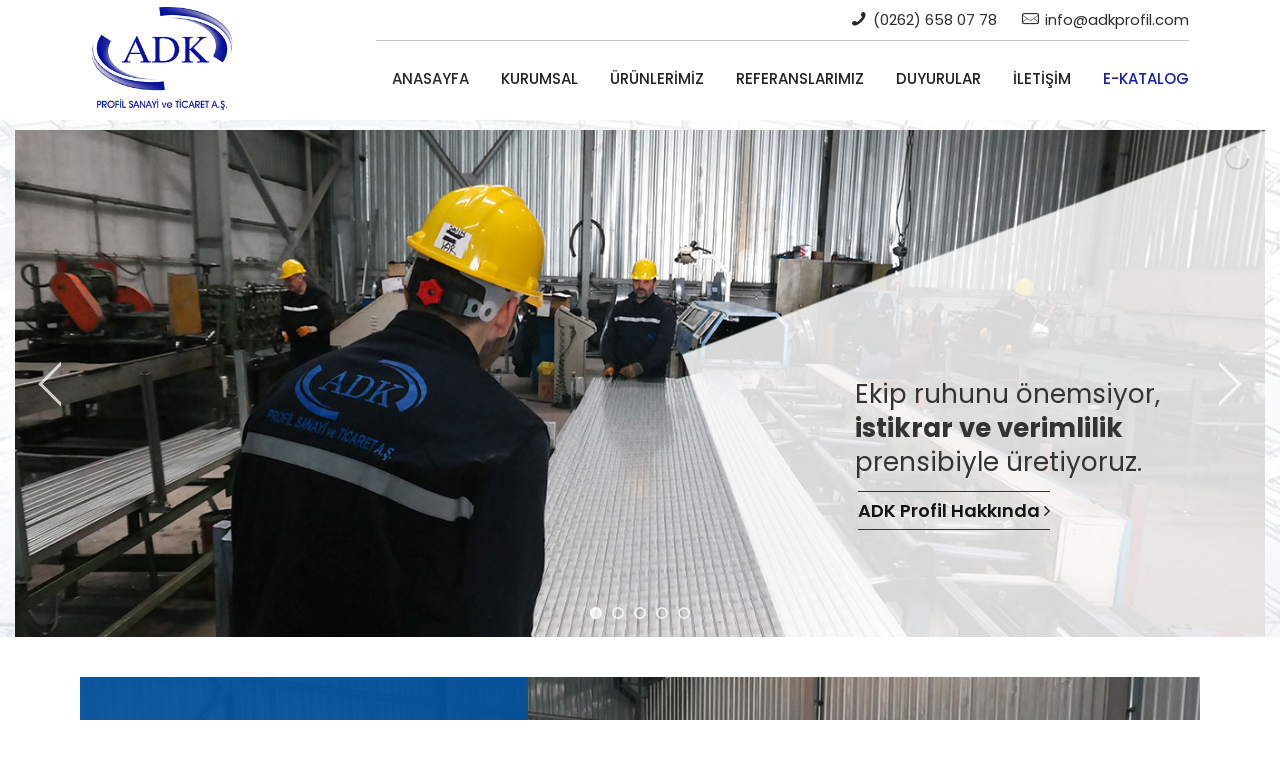

--- FILE ---
content_type: text/html; charset=UTF-8
request_url: https://adkprofil.com/
body_size: 18984
content:

<!DOCTYPE html>
<html class="no-js" lang="tr" itemscope itemtype="https://schema.org/WebPage">

<!-- head -->
<head>

<!-- meta -->
<meta charset="UTF-8" />
<meta name="viewport" content="width=device-width, initial-scale=1, maximum-scale=1" />

<link rel="shortcut icon" href="https://adkprofil.com/wp-content/uploads/2020/03/fav.png" />
<link rel="apple-touch-icon" href="https://adkprofil.com/wp-content/uploads/2020/03/fav.png" />

<!-- wp_head() -->
<title>ADK Profil</title>
<!-- script | dynamic -->
<script id="mfn-dnmc-config-js">
//<![CDATA[
window.mfn = {mobile_init:1240,nicescroll:40,parallax:"translate3d",responsive:1,retina_js:0};
window.mfn_lightbox = {disable:false,disableMobile:false,title:false,};
window.mfn_sliders = {blog:0,clients:0,offer:0,portfolio:0,shop:0,slider:0,testimonials:0};
//]]>
</script>
<link rel='dns-prefetch' href='//fonts.googleapis.com' />
<link rel='dns-prefetch' href='//s.w.org' />
<link rel="alternate" type="application/rss+xml" title="ADK Profil &raquo; beslemesi" href="https://adkprofil.com/feed/" />
<link rel="alternate" type="application/rss+xml" title="ADK Profil &raquo; yorum beslemesi" href="https://adkprofil.com/comments/feed/" />
		<script type="text/javascript">
			window._wpemojiSettings = {"baseUrl":"https:\/\/s.w.org\/images\/core\/emoji\/12.0.0-1\/72x72\/","ext":".png","svgUrl":"https:\/\/s.w.org\/images\/core\/emoji\/12.0.0-1\/svg\/","svgExt":".svg","source":{"concatemoji":"https:\/\/adkprofil.com\/wp-includes\/js\/wp-emoji-release.min.js?ver=5.2.21"}};
			!function(e,a,t){var n,r,o,i=a.createElement("canvas"),p=i.getContext&&i.getContext("2d");function s(e,t){var a=String.fromCharCode;p.clearRect(0,0,i.width,i.height),p.fillText(a.apply(this,e),0,0);e=i.toDataURL();return p.clearRect(0,0,i.width,i.height),p.fillText(a.apply(this,t),0,0),e===i.toDataURL()}function c(e){var t=a.createElement("script");t.src=e,t.defer=t.type="text/javascript",a.getElementsByTagName("head")[0].appendChild(t)}for(o=Array("flag","emoji"),t.supports={everything:!0,everythingExceptFlag:!0},r=0;r<o.length;r++)t.supports[o[r]]=function(e){if(!p||!p.fillText)return!1;switch(p.textBaseline="top",p.font="600 32px Arial",e){case"flag":return s([55356,56826,55356,56819],[55356,56826,8203,55356,56819])?!1:!s([55356,57332,56128,56423,56128,56418,56128,56421,56128,56430,56128,56423,56128,56447],[55356,57332,8203,56128,56423,8203,56128,56418,8203,56128,56421,8203,56128,56430,8203,56128,56423,8203,56128,56447]);case"emoji":return!s([55357,56424,55356,57342,8205,55358,56605,8205,55357,56424,55356,57340],[55357,56424,55356,57342,8203,55358,56605,8203,55357,56424,55356,57340])}return!1}(o[r]),t.supports.everything=t.supports.everything&&t.supports[o[r]],"flag"!==o[r]&&(t.supports.everythingExceptFlag=t.supports.everythingExceptFlag&&t.supports[o[r]]);t.supports.everythingExceptFlag=t.supports.everythingExceptFlag&&!t.supports.flag,t.DOMReady=!1,t.readyCallback=function(){t.DOMReady=!0},t.supports.everything||(n=function(){t.readyCallback()},a.addEventListener?(a.addEventListener("DOMContentLoaded",n,!1),e.addEventListener("load",n,!1)):(e.attachEvent("onload",n),a.attachEvent("onreadystatechange",function(){"complete"===a.readyState&&t.readyCallback()})),(n=t.source||{}).concatemoji?c(n.concatemoji):n.wpemoji&&n.twemoji&&(c(n.twemoji),c(n.wpemoji)))}(window,document,window._wpemojiSettings);
		</script>
		<style type="text/css">
img.wp-smiley,
img.emoji {
	display: inline !important;
	border: none !important;
	box-shadow: none !important;
	height: 1em !important;
	width: 1em !important;
	margin: 0 .07em !important;
	vertical-align: -0.1em !important;
	background: none !important;
	padding: 0 !important;
}
</style>
	<link rel='stylesheet' id='layerslider-css'  href='https://adkprofil.com/wp-content/plugins/LayerSlider/static/layerslider/css/layerslider.css?ver=6.7.5' type='text/css' media='all' />
<link rel='stylesheet' id='wp-block-library-css'  href='https://adkprofil.com/wp-includes/css/dist/block-library/style.min.css?ver=5.2.21' type='text/css' media='all' />
<link rel='stylesheet' id='contact-form-7-css'  href='https://adkprofil.com/wp-content/plugins/contact-form-7/includes/css/styles.css?ver=5.1.4' type='text/css' media='all' />
<link rel='stylesheet' id='style-css'  href='https://adkprofil.com/wp-content/themes/adk/style.css?ver=20.9.5' type='text/css' media='all' />
<link rel='stylesheet' id='mfn-base-css'  href='https://adkprofil.com/wp-content/themes/adk/css/base.css?ver=20.9.5' type='text/css' media='all' />
<link rel='stylesheet' id='mfn-layout-css'  href='https://adkprofil.com/wp-content/themes/adk/css/layout.css?ver=20.9.5' type='text/css' media='all' />
<link rel='stylesheet' id='mfn-shortcodes-css'  href='https://adkprofil.com/wp-content/themes/adk/css/shortcodes.css?ver=20.9.5' type='text/css' media='all' />
<link rel='stylesheet' id='mfn-jquery-ui-css'  href='https://adkprofil.com/wp-content/themes/adk/assets/ui/jquery.ui.all.css?ver=20.9.5' type='text/css' media='all' />
<link rel='stylesheet' id='mfn-jplayer-css'  href='https://adkprofil.com/wp-content/themes/adk/assets/jplayer/css/jplayer.blue.monday.css?ver=20.9.5' type='text/css' media='all' />
<link rel='stylesheet' id='mfn-responsive-css'  href='https://adkprofil.com/wp-content/themes/adk/css/responsive.css?ver=20.9.5' type='text/css' media='all' />
<link rel='stylesheet' id='Poppins-css'  href='https://fonts.googleapis.com/css?family=Poppins%3A1%2C200%2C300%2C400%2C400italic%2C500%2C600%2C700%2C700italic&#038;subset=latin%2Clatin-ext&#038;ver=5.2.21' type='text/css' media='all' />
<script type='text/javascript'>
/* <![CDATA[ */
var LS_Meta = {"v":"6.7.5"};
/* ]]> */
</script>
<script type='text/javascript' src='https://adkprofil.com/wp-content/plugins/LayerSlider/static/layerslider/js/greensock.js?ver=1.19.0'></script>
<script type='text/javascript' src='https://adkprofil.com/wp-includes/js/jquery/jquery.js?ver=1.12.4-wp'></script>
<script type='text/javascript' src='https://adkprofil.com/wp-includes/js/jquery/jquery-migrate.min.js?ver=1.4.1'></script>
<script type='text/javascript' src='https://adkprofil.com/wp-content/plugins/LayerSlider/static/layerslider/js/layerslider.kreaturamedia.jquery.js?ver=6.7.5'></script>
<script type='text/javascript' src='https://adkprofil.com/wp-content/plugins/LayerSlider/static/layerslider/js/layerslider.transitions.js?ver=6.7.5'></script>
<meta name="generator" content="Powered by LayerSlider 6.7.5 - Multi-Purpose, Responsive, Parallax, Mobile-Friendly Slider Plugin for WordPress." />
<!-- LayerSlider updates and docs at: https://layerslider.kreaturamedia.com -->
<link rel='https://api.w.org/' href='https://adkprofil.com/wp-json/' />
<link rel="EditURI" type="application/rsd+xml" title="RSD" href="https://adkprofil.com/xmlrpc.php?rsd" />
<link rel="wlwmanifest" type="application/wlwmanifest+xml" href="https://adkprofil.com/wp-includes/wlwmanifest.xml" /> 
<meta name="generator" content="WordPress 5.2.21" />
<link rel="canonical" href="https://adkprofil.com/" />
<link rel='shortlink' href='https://adkprofil.com/' />
<link rel="alternate" type="application/json+oembed" href="https://adkprofil.com/wp-json/oembed/1.0/embed?url=https%3A%2F%2Fadkprofil.com%2F" />
<link rel="alternate" type="text/xml+oembed" href="https://adkprofil.com/wp-json/oembed/1.0/embed?url=https%3A%2F%2Fadkprofil.com%2F&#038;format=xml" />
<!-- style | dynamic -->
<style id="mfn-dnmc-style-css">
@media only screen and (min-width: 1240px){body:not(.header-simple) #Top_bar #menu{display:block!important}.tr-menu #Top_bar #menu{background:none!important}#Top_bar .menu > li > ul.mfn-megamenu{width:984px}#Top_bar .menu > li > ul.mfn-megamenu > li{float:left}#Top_bar .menu > li > ul.mfn-megamenu > li.mfn-megamenu-cols-1{width:100%}#Top_bar .menu > li > ul.mfn-megamenu > li.mfn-megamenu-cols-2{width:50%}#Top_bar .menu > li > ul.mfn-megamenu > li.mfn-megamenu-cols-3{width:33.33%}#Top_bar .menu > li > ul.mfn-megamenu > li.mfn-megamenu-cols-4{width:25%}#Top_bar .menu > li > ul.mfn-megamenu > li.mfn-megamenu-cols-5{width:20%}#Top_bar .menu > li > ul.mfn-megamenu > li.mfn-megamenu-cols-6{width:16.66%}#Top_bar .menu > li > ul.mfn-megamenu > li > ul{display:block!important;position:inherit;left:auto;top:auto;border-width:0 1px 0 0}#Top_bar .menu > li > ul.mfn-megamenu > li:last-child > ul{border:0}#Top_bar .menu > li > ul.mfn-megamenu > li > ul li{width:auto}#Top_bar .menu > li > ul.mfn-megamenu a.mfn-megamenu-title{text-transform:uppercase;font-weight:400;background:none}#Top_bar .menu > li > ul.mfn-megamenu a .menu-arrow{display:none}.menuo-right #Top_bar .menu > li > ul.mfn-megamenu{left:auto;right:0}.menuo-right #Top_bar .menu > li > ul.mfn-megamenu-bg{box-sizing:border-box}#Top_bar .menu > li > ul.mfn-megamenu-bg{padding:20px 166px 20px 20px;background-repeat:no-repeat;background-position:right bottom}.rtl #Top_bar .menu > li > ul.mfn-megamenu-bg{padding-left:166px;padding-right:20px;background-position:left bottom}#Top_bar .menu > li > ul.mfn-megamenu-bg > li{background:none}#Top_bar .menu > li > ul.mfn-megamenu-bg > li a{border:none}#Top_bar .menu > li > ul.mfn-megamenu-bg > li > ul{background:none!important;-webkit-box-shadow:0 0 0 0;-moz-box-shadow:0 0 0 0;box-shadow:0 0 0 0}.mm-vertical #Top_bar .container{position:relative;}.mm-vertical #Top_bar .top_bar_left{position:static;}.mm-vertical #Top_bar .menu > li ul{box-shadow:0 0 0 0 transparent!important;background-image:none;}.mm-vertical #Top_bar .menu > li > ul.mfn-megamenu{width:98%!important;margin:0 1%;padding:20px 0;}.mm-vertical.header-plain #Top_bar .menu > li > ul.mfn-megamenu{width:100%!important;margin:0;}.mm-vertical #Top_bar .menu > li > ul.mfn-megamenu > li{display:table-cell;float:none!important;width:10%;padding:0 15px;border-right:1px solid rgba(0, 0, 0, 0.05);}.mm-vertical #Top_bar .menu > li > ul.mfn-megamenu > li:last-child{border-right-width:0}.mm-vertical #Top_bar .menu > li > ul.mfn-megamenu > li.hide-border{border-right-width:0}.mm-vertical #Top_bar .menu > li > ul.mfn-megamenu > li a{border-bottom-width:0;padding:9px 15px;line-height:120%;}.mm-vertical #Top_bar .menu > li > ul.mfn-megamenu a.mfn-megamenu-title{font-weight:700;}.rtl .mm-vertical #Top_bar .menu > li > ul.mfn-megamenu > li:first-child{border-right-width:0}.rtl .mm-vertical #Top_bar .menu > li > ul.mfn-megamenu > li:last-child{border-right-width:1px}.header-plain:not(.menuo-right) #Header .top_bar_left{width:auto!important}.header-stack.header-center #Top_bar #menu{display:inline-block!important}.header-simple #Top_bar #menu{display:none;height:auto;width:300px;bottom:auto;top:100%;right:1px;position:absolute;margin:0}.header-simple #Header a.responsive-menu-toggle{display:block;right:10px}.header-simple #Top_bar #menu > ul{width:100%;float:left}.header-simple #Top_bar #menu ul li{width:100%;padding-bottom:0;border-right:0;position:relative}.header-simple #Top_bar #menu ul li a{padding:0 20px;margin:0;display:block;height:auto;line-height:normal;border:none}.header-simple #Top_bar #menu ul li a:after{display:none}.header-simple #Top_bar #menu ul li a span{border:none;line-height:44px;display:inline;padding:0}.header-simple #Top_bar #menu ul li.submenu .menu-toggle{display:block;position:absolute;right:0;top:0;width:44px;height:44px;line-height:44px;font-size:30px;font-weight:300;text-align:center;cursor:pointer;color:#444;opacity:0.33;}.header-simple #Top_bar #menu ul li.submenu .menu-toggle:after{content:"+"}.header-simple #Top_bar #menu ul li.hover > .menu-toggle:after{content:"-"}.header-simple #Top_bar #menu ul li.hover a{border-bottom:0}.header-simple #Top_bar #menu ul.mfn-megamenu li .menu-toggle{display:none}.header-simple #Top_bar #menu ul li ul{position:relative!important;left:0!important;top:0;padding:0;margin:0!important;width:auto!important;background-image:none}.header-simple #Top_bar #menu ul li ul li{width:100%!important;display:block;padding:0;}.header-simple #Top_bar #menu ul li ul li a{padding:0 20px 0 30px}.header-simple #Top_bar #menu ul li ul li a .menu-arrow{display:none}.header-simple #Top_bar #menu ul li ul li a span{padding:0}.header-simple #Top_bar #menu ul li ul li a span:after{display:none!important}.header-simple #Top_bar .menu > li > ul.mfn-megamenu a.mfn-megamenu-title{text-transform:uppercase;font-weight:400}.header-simple #Top_bar .menu > li > ul.mfn-megamenu > li > ul{display:block!important;position:inherit;left:auto;top:auto}.header-simple #Top_bar #menu ul li ul li ul{border-left:0!important;padding:0;top:0}.header-simple #Top_bar #menu ul li ul li ul li a{padding:0 20px 0 40px}.rtl.header-simple #Top_bar #menu{left:1px;right:auto}.rtl.header-simple #Top_bar a.responsive-menu-toggle{left:10px;right:auto}.rtl.header-simple #Top_bar #menu ul li.submenu .menu-toggle{left:0;right:auto}.rtl.header-simple #Top_bar #menu ul li ul{left:auto!important;right:0!important}.rtl.header-simple #Top_bar #menu ul li ul li a{padding:0 30px 0 20px}.rtl.header-simple #Top_bar #menu ul li ul li ul li a{padding:0 40px 0 20px}.menu-highlight #Top_bar .menu > li{margin:0 2px}.menu-highlight:not(.header-creative) #Top_bar .menu > li > a{margin:20px 0;padding:0;-webkit-border-radius:5px;border-radius:5px}.menu-highlight #Top_bar .menu > li > a:after{display:none}.menu-highlight #Top_bar .menu > li > a span:not(.description){line-height:50px}.menu-highlight #Top_bar .menu > li > a span.description{display:none}.menu-highlight.header-stack #Top_bar .menu > li > a{margin:10px 0!important}.menu-highlight.header-stack #Top_bar .menu > li > a span:not(.description){line-height:40px}.menu-highlight.header-transparent #Top_bar .menu > li > a{margin:5px 0}.menu-highlight.header-simple #Top_bar #menu ul li,.menu-highlight.header-creative #Top_bar #menu ul li{margin:0}.menu-highlight.header-simple #Top_bar #menu ul li > a,.menu-highlight.header-creative #Top_bar #menu ul li > a{-webkit-border-radius:0;border-radius:0}.menu-highlight:not(.header-fixed):not(.header-simple) #Top_bar.is-sticky .menu > li > a{margin:10px 0!important;padding:5px 0!important}.menu-highlight:not(.header-fixed):not(.header-simple) #Top_bar.is-sticky .menu > li > a span{line-height:30px!important}.header-modern.menu-highlight.menuo-right .menu_wrapper{margin-right:20px}.menu-line-below #Top_bar .menu > li > a:after{top:auto;bottom:-4px}.menu-line-below #Top_bar.is-sticky .menu > li > a:after{top:auto;bottom:-4px}.menu-line-below-80 #Top_bar:not(.is-sticky) .menu > li > a:after{height:4px;left:10%;top:50%;margin-top:20px;width:80%}.menu-line-below-80-1 #Top_bar:not(.is-sticky) .menu > li > a:after{height:1px;left:10%;top:50%;margin-top:20px;width:80%}.menu-link-color #Top_bar .menu > li > a:after{display:none!important}.menu-arrow-top #Top_bar .menu > li > a:after{background:none repeat scroll 0 0 rgba(0,0,0,0)!important;border-color:#ccc transparent transparent;border-style:solid;border-width:7px 7px 0;display:block;height:0;left:50%;margin-left:-7px;top:0!important;width:0}.menu-arrow-top.header-transparent #Top_bar .menu > li > a:after,.menu-arrow-top.header-plain #Top_bar .menu > li > a:after{display:none}.menu-arrow-top #Top_bar.is-sticky .menu > li > a:after{top:0!important}.menu-arrow-bottom #Top_bar .menu > li > a:after{background:none!important;border-color:transparent transparent #ccc;border-style:solid;border-width:0 7px 7px;display:block;height:0;left:50%;margin-left:-7px;top:auto;bottom:0;width:0}.menu-arrow-bottom.header-transparent #Top_bar .menu > li > a:after,.menu-arrow-bottom.header-plain #Top_bar .menu > li > a:after{display:none}.menu-arrow-bottom #Top_bar.is-sticky .menu > li > a:after{top:auto;bottom:0}.menuo-no-borders #Top_bar .menu > li > a span:not(.description){border-right-width:0}.menuo-no-borders #Header_creative #Top_bar .menu > li > a span{border-bottom-width:0}.menuo-right #Top_bar .menu_wrapper{float:right}.menuo-right.header-stack:not(.header-center) #Top_bar .menu_wrapper{margin-right:150px}body.header-creative{padding-left:50px}body.header-creative.header-open{padding-left:250px}body.error404,body.under-construction,body.template-blank{padding-left:0!important}.header-creative.footer-fixed #Footer,.header-creative.footer-sliding #Footer,.header-creative.footer-stick #Footer.is-sticky{box-sizing:border-box;padding-left:50px;}.header-open.footer-fixed #Footer,.header-open.footer-sliding #Footer,.header-creative.footer-stick #Footer.is-sticky{padding-left:250px;}.header-rtl.header-creative.footer-fixed #Footer,.header-rtl.header-creative.footer-sliding #Footer,.header-rtl.header-creative.footer-stick #Footer.is-sticky{padding-left:0;padding-right:50px;}.header-rtl.header-open.footer-fixed #Footer,.header-rtl.header-open.footer-sliding #Footer,.header-rtl.header-creative.footer-stick #Footer.is-sticky{padding-right:250px;}#Header_creative{background-color:#fff;position:fixed;width:250px;height:100%;left:-200px;top:0;z-index:9002;-webkit-box-shadow:2px 0 4px 2px rgba(0,0,0,.15);box-shadow:2px 0 4px 2px rgba(0,0,0,.15)}#Header_creative .container{width:100%}#Header_creative .creative-wrapper{opacity:0;margin-right:50px}#Header_creative a.creative-menu-toggle{display:block;width:34px;height:34px;line-height:34px;font-size:22px;text-align:center;position:absolute;top:10px;right:8px;border-radius:3px}.admin-bar #Header_creative a.creative-menu-toggle{top:42px}#Header_creative #Top_bar{position:static;width:100%}#Header_creative #Top_bar .top_bar_left{width:100%!important;float:none}#Header_creative #Top_bar .top_bar_right{width:100%!important;float:none;height:auto;margin-bottom:35px;text-align:center;padding:0 20px;top:0;-webkit-box-sizing:border-box;-moz-box-sizing:border-box;box-sizing:border-box}#Header_creative #Top_bar .top_bar_right:before{display:none}#Header_creative #Top_bar .top_bar_right_wrapper{top:0}#Header_creative #Top_bar .logo{float:none;text-align:center;margin:15px 0}#Header_creative #Top_bar #menu{background-color:transparent}#Header_creative #Top_bar .menu_wrapper{float:none;margin:0 0 30px}#Header_creative #Top_bar .menu > li{width:100%;float:none;position:relative}#Header_creative #Top_bar .menu > li > a{padding:0;text-align:center}#Header_creative #Top_bar .menu > li > a:after{display:none}#Header_creative #Top_bar .menu > li > a span{border-right:0;border-bottom-width:1px;line-height:38px}#Header_creative #Top_bar .menu li ul{left:100%;right:auto;top:0;box-shadow:2px 2px 2px 0 rgba(0,0,0,0.03);-webkit-box-shadow:2px 2px 2px 0 rgba(0,0,0,0.03)}#Header_creative #Top_bar .menu > li > ul.mfn-megamenu{margin:0;width:700px!important;}#Header_creative #Top_bar .menu > li > ul.mfn-megamenu > li > ul{left:0}#Header_creative #Top_bar .menu li ul li a{padding-top:9px;padding-bottom:8px}#Header_creative #Top_bar .menu li ul li ul{top:0}#Header_creative #Top_bar .menu > li > a span.description{display:block;font-size:13px;line-height:28px!important;clear:both}#Header_creative #Top_bar .search_wrapper{left:100%;top:auto;bottom:0}#Header_creative #Top_bar a#header_cart{display:inline-block;float:none;top:3px}#Header_creative #Top_bar a#search_button{display:inline-block;float:none;top:3px}#Header_creative #Top_bar .wpml-languages{display:inline-block;float:none;top:0}#Header_creative #Top_bar .wpml-languages.enabled:hover a.active{padding-bottom:11px}#Header_creative #Top_bar .action_button{display:inline-block;float:none;top:16px;margin:0}#Header_creative #Top_bar .banner_wrapper{display:block;text-align:center}#Header_creative #Top_bar .banner_wrapper img{max-width:100%;height:auto;display:inline-block}#Header_creative #Action_bar{display:none;position:absolute;bottom:0;top:auto;clear:both;padding:0 20px;box-sizing:border-box}#Header_creative #Action_bar .social{float:none;text-align:center;padding:5px 0 15px}#Header_creative #Action_bar .social li{margin-bottom:2px}#Header_creative .social li a{color:rgba(0,0,0,.5)}#Header_creative .social li a:hover{color:#000}#Header_creative .creative-social{position:absolute;bottom:10px;right:0;width:50px}#Header_creative .creative-social li{display:block;float:none;width:100%;text-align:center;margin-bottom:5px}.header-creative .fixed-nav.fixed-nav-prev{margin-left:50px}.header-creative.header-open .fixed-nav.fixed-nav-prev{margin-left:250px}.menuo-last #Header_creative #Top_bar .menu li.last ul{top:auto;bottom:0}.header-open #Header_creative{left:0}.header-open #Header_creative .creative-wrapper{opacity:1;margin:0!important;}.header-open #Header_creative .creative-menu-toggle,.header-open #Header_creative .creative-social{display:none}.header-open #Header_creative #Action_bar{display:block}body.header-rtl.header-creative{padding-left:0;padding-right:50px}.header-rtl #Header_creative{left:auto;right:-200px}.header-rtl.nice-scroll #Header_creative{margin-right:10px}.header-rtl #Header_creative .creative-wrapper{margin-left:50px;margin-right:0}.header-rtl #Header_creative a.creative-menu-toggle{left:8px;right:auto}.header-rtl #Header_creative .creative-social{left:0;right:auto}.header-rtl #Footer #back_to_top.sticky{right:125px}.header-rtl #popup_contact{right:70px}.header-rtl #Header_creative #Top_bar .menu li ul{left:auto;right:100%}.header-rtl #Header_creative #Top_bar .search_wrapper{left:auto;right:100%;}.header-rtl .fixed-nav.fixed-nav-prev{margin-left:0!important}.header-rtl .fixed-nav.fixed-nav-next{margin-right:50px}body.header-rtl.header-creative.header-open{padding-left:0;padding-right:250px!important}.header-rtl.header-open #Header_creative{left:auto;right:0}.header-rtl.header-open #Footer #back_to_top.sticky{right:325px}.header-rtl.header-open #popup_contact{right:270px}.header-rtl.header-open .fixed-nav.fixed-nav-next{margin-right:250px}#Header_creative.active{left:-1px;}.header-rtl #Header_creative.active{left:auto;right:-1px;}#Header_creative.active .creative-wrapper{opacity:1;margin:0}.header-creative .vc_row[data-vc-full-width]{padding-left:50px}.header-creative.header-open .vc_row[data-vc-full-width]{padding-left:250px}.header-open .vc_parallax .vc_parallax-inner { left:auto; width: calc(100% - 250px); }.header-open.header-rtl .vc_parallax .vc_parallax-inner { left:0; right:auto; }#Header_creative.scroll{height:100%;overflow-y:auto}#Header_creative.scroll:not(.dropdown) .menu li ul{display:none!important}#Header_creative.scroll #Action_bar{position:static}#Header_creative.dropdown{outline:none}#Header_creative.dropdown #Top_bar .menu_wrapper{float:left}#Header_creative.dropdown #Top_bar #menu ul li{position:relative;float:left}#Header_creative.dropdown #Top_bar #menu ul li a:after{display:none}#Header_creative.dropdown #Top_bar #menu ul li a span{line-height:38px;padding:0}#Header_creative.dropdown #Top_bar #menu ul li.submenu .menu-toggle{display:block;position:absolute;right:0;top:0;width:38px;height:38px;line-height:38px;font-size:26px;font-weight:300;text-align:center;cursor:pointer;color:#444;opacity:0.33;}#Header_creative.dropdown #Top_bar #menu ul li.submenu .menu-toggle:after{content:"+"}#Header_creative.dropdown #Top_bar #menu ul li.hover > .menu-toggle:after{content:"-"}#Header_creative.dropdown #Top_bar #menu ul li.hover a{border-bottom:0}#Header_creative.dropdown #Top_bar #menu ul.mfn-megamenu li .menu-toggle{display:none}#Header_creative.dropdown #Top_bar #menu ul li ul{position:relative!important;left:0!important;top:0;padding:0;margin-left:0!important;width:auto!important;background-image:none}#Header_creative.dropdown #Top_bar #menu ul li ul li{width:100%!important}#Header_creative.dropdown #Top_bar #menu ul li ul li a{padding:0 10px;text-align:center}#Header_creative.dropdown #Top_bar #menu ul li ul li a .menu-arrow{display:none}#Header_creative.dropdown #Top_bar #menu ul li ul li a span{padding:0}#Header_creative.dropdown #Top_bar #menu ul li ul li a span:after{display:none!important}#Header_creative.dropdown #Top_bar .menu > li > ul.mfn-megamenu a.mfn-megamenu-title{text-transform:uppercase;font-weight:400}#Header_creative.dropdown #Top_bar .menu > li > ul.mfn-megamenu > li > ul{display:block!important;position:inherit;left:auto;top:auto}#Header_creative.dropdown #Top_bar #menu ul li ul li ul{border-left:0!important;padding:0;top:0}#Header_creative{transition: left .5s ease-in-out, right .5s ease-in-out;}#Header_creative .creative-wrapper{transition: opacity .5s ease-in-out, margin 0s ease-in-out .5s;}#Header_creative.active .creative-wrapper{transition: opacity .5s ease-in-out, margin 0s ease-in-out;}}@media only screen and (min-width: 768px){#Top_bar.is-sticky{position:fixed!important;width:100%;left:0;top:-60px;height:60px;z-index:701;background:#fff;opacity:.97;filter:alpha(opacity = 97);-webkit-box-shadow:0 2px 5px 0 rgba(0,0,0,0.1);-moz-box-shadow:0 2px 5px 0 rgba(0,0,0,0.1);box-shadow:0 2px 5px 0 rgba(0,0,0,0.1)}.layout-boxed.header-boxed #Top_bar.is-sticky{max-width:1240px;left:50%;-webkit-transform:translateX(-50%);transform:translateX(-50%)}.layout-boxed.header-boxed.nice-scroll #Top_bar.is-sticky{margin-left:-5px}#Top_bar.is-sticky .top_bar_left,#Top_bar.is-sticky .top_bar_right,#Top_bar.is-sticky .top_bar_right:before{background:none}#Top_bar.is-sticky .top_bar_right{top:-4px;height:auto;}#Top_bar.is-sticky .top_bar_right_wrapper{top:15px}.header-plain #Top_bar.is-sticky .top_bar_right_wrapper{top:0}#Top_bar.is-sticky .logo{width:auto;margin:0 30px 0 20px;padding:0}#Top_bar.is-sticky #logo{padding:5px 0!important;height:50px!important;line-height:50px!important}.logo-no-sticky-padding #Top_bar.is-sticky #logo{height:60px!important;line-height:60px!important}#Top_bar.is-sticky #logo img.logo-main{display:none}#Top_bar.is-sticky #logo img.logo-sticky{display:inline;max-height:35px;}#Top_bar.is-sticky .menu_wrapper{clear:none}#Top_bar.is-sticky .menu_wrapper .menu > li > a{padding:15px 0}#Top_bar.is-sticky .menu > li > a,#Top_bar.is-sticky .menu > li > a span{line-height:30px}#Top_bar.is-sticky .menu > li > a:after{top:auto;bottom:-4px}#Top_bar.is-sticky .menu > li > a span.description{display:none}#Top_bar.is-sticky .secondary_menu_wrapper,#Top_bar.is-sticky .banner_wrapper{display:none}.header-overlay #Top_bar.is-sticky{display:none}.sticky-dark #Top_bar.is-sticky{background:rgba(0,0,0,.8)}.sticky-dark #Top_bar.is-sticky #menu{background:rgba(0,0,0,.8)}.sticky-dark #Top_bar.is-sticky .menu > li > a{color:#fff}.sticky-dark #Top_bar.is-sticky .top_bar_right a{color:rgba(255,255,255,.5)}.sticky-dark #Top_bar.is-sticky .wpml-languages a.active,.sticky-dark #Top_bar.is-sticky .wpml-languages ul.wpml-lang-dropdown{background:rgba(0,0,0,0.3);border-color:rgba(0,0,0,0.1)}}@media only screen and (max-width: 1239px){#Top_bar #menu{display:none;height:auto;width:300px;bottom:auto;top:100%;right:1px;position:absolute;margin:0}#Top_bar a.responsive-menu-toggle{display:block}#Top_bar #menu > ul{width:100%;float:left}#Top_bar #menu ul li{width:100%;padding-bottom:0;border-right:0;position:relative}#Top_bar #menu ul li a{padding:0 25px;margin:0;display:block;height:auto;line-height:normal;border:none}#Top_bar #menu ul li a:after{display:none}#Top_bar #menu ul li a span{border:none;line-height:44px;display:inline;padding:0}#Top_bar #menu ul li a span.description{margin:0 0 0 5px}#Top_bar #menu ul li.submenu .menu-toggle{display:block;position:absolute;right:15px;top:0;width:44px;height:44px;line-height:44px;font-size:30px;font-weight:300;text-align:center;cursor:pointer;color:#444;opacity:0.33;}#Top_bar #menu ul li.submenu .menu-toggle:after{content:"+"}#Top_bar #menu ul li.hover > .menu-toggle:after{content:"-"}#Top_bar #menu ul li.hover a{border-bottom:0}#Top_bar #menu ul li a span:after{display:none!important}#Top_bar #menu ul.mfn-megamenu li .menu-toggle{display:none}#Top_bar #menu ul li ul{position:relative!important;left:0!important;top:0;padding:0;margin-left:0!important;width:auto!important;background-image:none!important;box-shadow:0 0 0 0 transparent!important;-webkit-box-shadow:0 0 0 0 transparent!important}#Top_bar #menu ul li ul li{width:100%!important}#Top_bar #menu ul li ul li a{padding:0 20px 0 35px}#Top_bar #menu ul li ul li a .menu-arrow{display:none}#Top_bar #menu ul li ul li a span{padding:0}#Top_bar #menu ul li ul li a span:after{display:none!important}#Top_bar .menu > li > ul.mfn-megamenu a.mfn-megamenu-title{text-transform:uppercase;font-weight:400}#Top_bar .menu > li > ul.mfn-megamenu > li > ul{display:block!important;position:inherit;left:auto;top:auto}#Top_bar #menu ul li ul li ul{border-left:0!important;padding:0;top:0}#Top_bar #menu ul li ul li ul li a{padding:0 20px 0 45px}.rtl #Top_bar #menu{left:1px;right:auto}.rtl #Top_bar a.responsive-menu-toggle{left:20px;right:auto}.rtl #Top_bar #menu ul li.submenu .menu-toggle{left:15px;right:auto;border-left:none;border-right:1px solid #eee}.rtl #Top_bar #menu ul li ul{left:auto!important;right:0!important}.rtl #Top_bar #menu ul li ul li a{padding:0 30px 0 20px}.rtl #Top_bar #menu ul li ul li ul li a{padding:0 40px 0 20px}.header-stack .menu_wrapper a.responsive-menu-toggle{position:static!important;margin:11px 0!important}.header-stack .menu_wrapper #menu{left:0;right:auto}.rtl.header-stack #Top_bar #menu{left:auto;right:0}.admin-bar #Header_creative{top:32px}.header-creative.layout-boxed{padding-top:85px}.header-creative.layout-full-width #Wrapper{padding-top:60px}#Header_creative{position:fixed;width:100%;left:0!important;top:0;z-index:1001}#Header_creative .creative-wrapper{display:block!important;opacity:1!important}#Header_creative .creative-menu-toggle,#Header_creative .creative-social{display:none!important;opacity:1!important;filter:alpha(opacity=100)!important}#Header_creative #Top_bar{position:static;width:100%}#Header_creative #Top_bar #logo{height:50px;line-height:50px;padding:5px 0}#Header_creative #Top_bar #logo img.logo-sticky{max-height:40px!important}#Header_creative #logo img.logo-main{display:none}#Header_creative #logo img.logo-sticky{display:inline-block}.logo-no-sticky-padding #Header_creative #Top_bar #logo{height:60px;line-height:60px;padding:0}.logo-no-sticky-padding #Header_creative #Top_bar #logo img.logo-sticky{max-height:60px!important}#Header_creative #Action_bar{display:none}#Header_creative #Top_bar .top_bar_right{height:60px;top:0}#Header_creative #Top_bar .top_bar_right:before{display:none}#Header_creative #Top_bar .top_bar_right_wrapper{top:0;padding-top:9px}#Header_creative.scroll{overflow:visible!important}}#Header_wrapper, #Intro {background-color: #ffffff;}#Subheader {background-color: rgba(230, 237, 245, 1);}.header-classic #Action_bar, .header-fixed #Action_bar, .header-plain #Action_bar, .header-split #Action_bar, .header-stack #Action_bar {background-color: #ffffff;}#Sliding-top {background-color: #545454;}#Sliding-top a.sliding-top-control {border-right-color: #545454;}#Sliding-top.st-center a.sliding-top-control,#Sliding-top.st-left a.sliding-top-control {border-top-color: #545454;}#Footer {background-color: #0f3a67;}body, ul.timeline_items, .icon_box a .desc, .icon_box a:hover .desc, .feature_list ul li a, .list_item a, .list_item a:hover,.widget_recent_entries ul li a, .flat_box a, .flat_box a:hover, .story_box .desc, .content_slider.carouselul li a .title,.content_slider.flat.description ul li .desc, .content_slider.flat.description ul li a .desc, .post-nav.minimal a i {color: #191919;}.post-nav.minimal a svg {fill: #191919;}.themecolor, .opening_hours .opening_hours_wrapper li span, .fancy_heading_icon .icon_top,.fancy_heading_arrows .icon-right-dir, .fancy_heading_arrows .icon-left-dir, .fancy_heading_line .title,.button-love a.mfn-love, .format-link .post-title .icon-link, .pager-single > span, .pager-single a:hover,.widget_meta ul, .widget_pages ul, .widget_rss ul, .widget_mfn_recent_comments ul li:after, .widget_archive ul,.widget_recent_comments ul li:after, .widget_nav_menu ul, .woocommerce ul.products li.product .price, .shop_slider .shop_slider_ul li .item_wrapper .price,.woocommerce-page ul.products li.product .price, .widget_price_filter .price_label .from, .widget_price_filter .price_label .to,.woocommerce ul.product_list_widget li .quantity .amount, .woocommerce .product div.entry-summary .price, .woocommerce .star-rating span,#Error_404 .error_pic i, .style-simple #Filters .filters_wrapper ul li a:hover, .style-simple #Filters .filters_wrapper ul li.current-cat a,.style-simple .quick_fact .title {color: #003a6b;}.themebg,#comments .commentlist > li .reply a.comment-reply-link,#Filters .filters_wrapper ul li a:hover,#Filters .filters_wrapper ul li.current-cat a,.fixed-nav .arrow,.offer_thumb .slider_pagination a:before,.offer_thumb .slider_pagination a.selected:after,.pager .pages a:hover,.pager .pages a.active,.pager .pages span.page-numbers.current,.pager-single span:after,.portfolio_group.exposure .portfolio-item .desc-inner .line,.Recent_posts ul li .desc:after,.Recent_posts ul li .photo .c,.slider_pagination a.selected,.slider_pagination .slick-active a,.slider_pagination a.selected:after,.slider_pagination .slick-active a:after,.testimonials_slider .slider_images,.testimonials_slider .slider_images a:after,.testimonials_slider .slider_images:before,#Top_bar a#header_cart span,.widget_categories ul,.widget_mfn_menu ul li a:hover,.widget_mfn_menu ul li.current-menu-item:not(.current-menu-ancestor) > a,.widget_mfn_menu ul li.current_page_item:not(.current_page_ancestor) > a,.widget_product_categories ul,.widget_recent_entries ul li:after,.woocommerce-account table.my_account_orders .order-number a,.woocommerce-MyAccount-navigation ul li.is-active a,.style-simple .accordion .question:after,.style-simple .faq .question:after,.style-simple .icon_box .desc_wrapper .title:before,.style-simple #Filters .filters_wrapper ul li a:after,.style-simple .article_box .desc_wrapper p:after,.style-simple .sliding_box .desc_wrapper:after,.style-simple .trailer_box:hover .desc,.tp-bullets.simplebullets.round .bullet.selected,.tp-bullets.simplebullets.round .bullet.selected:after,.tparrows.default,.tp-bullets.tp-thumbs .bullet.selected:after{background-color: #003a6b;}.Latest_news ul li .photo, .Recent_posts.blog_news ul li .photo, .style-simple .opening_hours .opening_hours_wrapper li label,.style-simple .timeline_items li:hover h3, .style-simple .timeline_items li:nth-child(even):hover h3,.style-simple .timeline_items li:hover .desc, .style-simple .timeline_items li:nth-child(even):hover,.style-simple .offer_thumb .slider_pagination a.selected {border-color: #003a6b;}a {color: #003a6b;}a:hover {color: #003a6b;}*::-moz-selection {background-color: #0095eb;color: white;}*::selection {background-color: #0095eb;color: white;}.blockquote p.author span, .counter .desc_wrapper .title, .article_box .desc_wrapper p, .team .desc_wrapper p.subtitle,.pricing-box .plan-header p.subtitle, .pricing-box .plan-header .price sup.period, .chart_box p, .fancy_heading .inside,.fancy_heading_line .slogan, .post-meta, .post-meta a, .post-footer, .post-footer a span.label, .pager .pages a, .button-love a .label,.pager-single a, #comments .commentlist > li .comment-author .says, .fixed-nav .desc .date, .filters_buttons li.label, .Recent_posts ul li a .desc .date,.widget_recent_entries ul li .post-date, .tp_recent_tweets .twitter_time, .widget_price_filter .price_label, .shop-filters .woocommerce-result-count,.woocommerce ul.product_list_widget li .quantity, .widget_shopping_cart ul.product_list_widget li dl, .product_meta .posted_in,.woocommerce .shop_table .product-name .variation > dd, .shipping-calculator-button:after,.shop_slider .shop_slider_ul li .item_wrapper .price del,.testimonials_slider .testimonials_slider_ul li .author span, .testimonials_slider .testimonials_slider_ul li .author span a, .Latest_news ul li .desc_footer,.share-simple-wrapper .icons a {color: #a8a8a8;}h1, h1 a, h1 a:hover, .text-logo #logo { color: #1e302b; }h2, h2 a, h2 a:hover { color: #1e302b; }h3, h3 a, h3 a:hover { color: #1e302b; }h4, h4 a, h4 a:hover, .style-simple .sliding_box .desc_wrapper h4 { color: #1e302b; }h5, h5 a, h5 a:hover { color: #1e302b; }h6, h6 a, h6 a:hover,a.content_link .title { color: #1e302b; }.dropcap, .highlight:not(.highlight_image) {background-color: #b1ca39;}a.button, a.tp-button {background-color: #f7f7f7;color: #747474;}.button-stroke a.button, .button-stroke a.button .button_icon i, .button-stroke a.tp-button {border-color: #f7f7f7;color: #747474;}.button-stroke a:hover.button, .button-stroke a:hover.tp-button {background-color: #f7f7f7 !important;color: #fff;}a.button_theme, a.tp-button.button_theme,button, input[type="submit"], input[type="reset"], input[type="button"] {background-color: #003a6b;color: #ffffff;}.button-stroke a.button.button_theme,.button-stroke a.button.button_theme .button_icon i, .button-stroke a.tp-button.button_theme,.button-stroke button, .button-stroke input[type="submit"], .button-stroke input[type="reset"], .button-stroke input[type="button"] {border-color: #003a6b;color: #003a6b !important;}.button-stroke a.button.button_theme:hover, .button-stroke a.tp-button.button_theme:hover,.button-stroke button:hover, .button-stroke input[type="submit"]:hover, .button-stroke input[type="reset"]:hover, .button-stroke input[type="button"]:hover {background-color: #003a6b !important;color: #ffffff !important;}a.mfn-link {color: #656B6F;}a.mfn-link-2 span, a:hover.mfn-link-2 span:before, a.hover.mfn-link-2 span:before, a.mfn-link-5 span, a.mfn-link-8:after, a.mfn-link-8:before {background: #b1ca39;}a:hover.mfn-link {color: #b1ca39;}a.mfn-link-2 span:before, a:hover.mfn-link-4:before, a:hover.mfn-link-4:after, a.hover.mfn-link-4:before, a.hover.mfn-link-4:after, a.mfn-link-5:before, a.mfn-link-7:after, a.mfn-link-7:before {background: #89a114;}a.mfn-link-6:before {border-bottom-color: #89a114;}.woocommerce #respond input#submit,.woocommerce a.button,.woocommerce button.button,.woocommerce input.button,.woocommerce #respond input#submit:hover,.woocommerce a.button:hover,.woocommerce button.button:hover,.woocommerce input.button:hover{background-color: #003a6b;color: #fff;}.woocommerce #respond input#submit.alt,.woocommerce a.button.alt,.woocommerce button.button.alt,.woocommerce input.button.alt,.woocommerce #respond input#submit.alt:hover,.woocommerce a.button.alt:hover,.woocommerce button.button.alt:hover,.woocommerce input.button.alt:hover{background-color: #003a6b;color: #fff;}.woocommerce #respond input#submit.disabled,.woocommerce #respond input#submit:disabled,.woocommerce #respond input#submit[disabled]:disabled,.woocommerce a.button.disabled,.woocommerce a.button:disabled,.woocommerce a.button[disabled]:disabled,.woocommerce button.button.disabled,.woocommerce button.button:disabled,.woocommerce button.button[disabled]:disabled,.woocommerce input.button.disabled,.woocommerce input.button:disabled,.woocommerce input.button[disabled]:disabled{background-color: #003a6b;color: #fff;}.woocommerce #respond input#submit.disabled:hover,.woocommerce #respond input#submit:disabled:hover,.woocommerce #respond input#submit[disabled]:disabled:hover,.woocommerce a.button.disabled:hover,.woocommerce a.button:disabled:hover,.woocommerce a.button[disabled]:disabled:hover,.woocommerce button.button.disabled:hover,.woocommerce button.button:disabled:hover,.woocommerce button.button[disabled]:disabled:hover,.woocommerce input.button.disabled:hover,.woocommerce input.button:disabled:hover,.woocommerce input.button[disabled]:disabled:hover{background-color: #003a6b;color: #fff;}.button-stroke.woocommerce-page #respond input#submit,.button-stroke.woocommerce-page a.button,.button-stroke.woocommerce-page button.button,.button-stroke.woocommerce-page input.button{border: 2px solid #003a6b !important;color: #003a6b !important;}.button-stroke.woocommerce-page #respond input#submit:hover,.button-stroke.woocommerce-page a.button:hover,.button-stroke.woocommerce-page button.button:hover,.button-stroke.woocommerce-page input.button:hover{background-color: #003a6b !important;color: #fff !important;}.column_column ul, .column_column ol, .the_content_wrapper ul, .the_content_wrapper ol {color: #191919;}.hr_color, .hr_color hr, .hr_dots span {color: #8c8c8c;background: #8c8c8c;}.hr_zigzag i {color: #8c8c8c;}.highlight-left:after,.highlight-right:after {background: #b1ca39;}@media only screen and (max-width: 767px) {.highlight-left .wrap:first-child,.highlight-right .wrap:last-child {background: #b1ca39;}}#Header .top_bar_left, .header-classic #Top_bar, .header-plain #Top_bar, .header-stack #Top_bar, .header-split #Top_bar,.header-fixed #Top_bar, .header-below #Top_bar, #Header_creative, #Top_bar #menu, .sticky-tb-color #Top_bar.is-sticky {background-color: #ffffff;}#Top_bar .wpml-languages a.active, #Top_bar .wpml-languages ul.wpml-lang-dropdown {background-color: #ffffff;}#Top_bar .top_bar_right:before {background-color: #ffffff;}#Header .top_bar_right {background-color: #ffffff;}#Top_bar .top_bar_right a:not(.action_button) {color: #282828;}a.action_button{background-color: #e4eaeb;color: #303030;}.button-stroke a.action_button{border-color: #e4eaeb;}.button-stroke a.action_button:hover{background-color: #e4eaeb!important;}#Top_bar .menu > li > a,#Top_bar #menu ul li.submenu .menu-toggle {color: #232323;}#Top_bar .menu > li.current-menu-item > a,#Top_bar .menu > li.current_page_item > a,#Top_bar .menu > li.current-menu-parent > a,#Top_bar .menu > li.current-page-parent > a,#Top_bar .menu > li.current-menu-ancestor > a,#Top_bar .menu > li.current-page-ancestor > a,#Top_bar .menu > li.current_page_ancestor > a,#Top_bar .menu > li.hover > a {color: #282828;}#Top_bar .menu > li a:after {background: #282828;}.menuo-arrows #Top_bar .menu > li.submenu > a > span:not(.description)::after {border-top-color: #232323;}#Top_bar .menu > li.current-menu-item.submenu > a > span:not(.description)::after,#Top_bar .menu > li.current_page_item.submenu > a > span:not(.description)::after,#Top_bar .menu > li.current-menu-parent.submenu > a > span:not(.description)::after,#Top_bar .menu > li.current-page-parent.submenu > a > span:not(.description)::after,#Top_bar .menu > li.current-menu-ancestor.submenu > a > span:not(.description)::after,#Top_bar .menu > li.current-page-ancestor.submenu > a > span:not(.description)::after,#Top_bar .menu > li.current_page_ancestor.submenu > a > span:not(.description)::after,#Top_bar .menu > li.hover.submenu > a > span:not(.description)::after {border-top-color: #282828;}.menu-highlight #Top_bar #menu > ul > li.current-menu-item > a,.menu-highlight #Top_bar #menu > ul > li.current_page_item > a,.menu-highlight #Top_bar #menu > ul > li.current-menu-parent > a,.menu-highlight #Top_bar #menu > ul > li.current-page-parent > a,.menu-highlight #Top_bar #menu > ul > li.current-menu-ancestor > a,.menu-highlight #Top_bar #menu > ul > li.current-page-ancestor > a,.menu-highlight #Top_bar #menu > ul > li.current_page_ancestor > a,.menu-highlight #Top_bar #menu > ul > li.hover > a {background: #F2F2F2;}.menu-arrow-bottom #Top_bar .menu > li > a:after { border-bottom-color: #282828;}.menu-arrow-top #Top_bar .menu > li > a:after {border-top-color: #282828;}.header-plain #Top_bar .menu > li.current-menu-item > a,.header-plain #Top_bar .menu > li.current_page_item > a,.header-plain #Top_bar .menu > li.current-menu-parent > a,.header-plain #Top_bar .menu > li.current-page-parent > a,.header-plain #Top_bar .menu > li.current-menu-ancestor > a,.header-plain #Top_bar .menu > li.current-page-ancestor > a,.header-plain #Top_bar .menu > li.current_page_ancestor > a,.header-plain #Top_bar .menu > li.hover > a,.header-plain #Top_bar a:hover#header_cart,.header-plain #Top_bar a:hover#search_button,.header-plain #Top_bar .wpml-languages:hover,.header-plain #Top_bar .wpml-languages ul.wpml-lang-dropdown {background: #F2F2F2;color: #282828;}.header-plain #Top_bar,.header-plain #Top_bar .menu > li > a span:not(.description),.header-plain #Top_bar a#header_cart,.header-plain #Top_bar a#search_button,.header-plain #Top_bar .wpml-languages,.header-plain #Top_bar a.action_button {border-color: #F2F2F2;}#Top_bar .menu > li ul {background-color: #F2F2F2;}#Top_bar .menu > li ul li a {color: #5f5f5f;}#Top_bar .menu > li ul li a:hover,#Top_bar .menu > li ul li.hover > a {color: #2e2e2e;}#Top_bar .search_wrapper {background: #0b2133;}.overlay-menu-toggle {color: #003a6b !important;background: transparent;}#Overlay {background: rgba(0, 58, 107, 0.95);}#overlay-menu ul li a, .header-overlay .overlay-menu-toggle.focus {color: #eceee6;}#overlay-menu ul li.current-menu-item > a,#overlay-menu ul li.current_page_item > a,#overlay-menu ul li.current-menu-parent > a,#overlay-menu ul li.current-page-parent > a,#overlay-menu ul li.current-menu-ancestor > a,#overlay-menu ul li.current-page-ancestor > a,#overlay-menu ul li.current_page_ancestor > a {color: #ffffff;}#Top_bar .responsive-menu-toggle,#Header_creative .creative-menu-toggle,#Header_creative .responsive-menu-toggle {color: #003a6b;background: transparent;}#Side_slide{background-color: #ffffff;border-color: #ffffff; }#Side_slide,#Side_slide .search-wrapper input.field,#Side_slide a:not(.action_button),#Side_slide #menu ul li.submenu .menu-toggle{color: #282828;}#Side_slide a:not(.action_button):hover,#Side_slide a.active,#Side_slide #menu ul li.hover > .menu-toggle{color: #14558e;}#Side_slide #menu ul li.current-menu-item > a,#Side_slide #menu ul li.current_page_item > a,#Side_slide #menu ul li.current-menu-parent > a,#Side_slide #menu ul li.current-page-parent > a,#Side_slide #menu ul li.current-menu-ancestor > a,#Side_slide #menu ul li.current-page-ancestor > a,#Side_slide #menu ul li.current_page_ancestor > a,#Side_slide #menu ul li.hover > a,#Side_slide #menu ul li:hover > a{color: #14558e;}#Action_bar .contact_details{color: #262626}#Action_bar .contact_details a{color: #2d2d2d}#Action_bar .contact_details a:hover{color: #4d5760}#Action_bar .social li a,#Header_creative .social li a,#Action_bar .social-menu a{color: #303030}#Action_bar .social li a:hover,#Header_creative .social li a:hover,#Action_bar .social-menu a:hover{color: #4d5760}#Subheader .title{color: #212121;}#Subheader ul.breadcrumbs li, #Subheader ul.breadcrumbs li a{color: rgba(33, 33, 33, 0.6);}#Footer, #Footer .widget_recent_entries ul li a {color: #ffffff;}#Footer a {color: #ffffff;}#Footer a:hover {color: #f2f2f2;}#Footer h1, #Footer h1 a, #Footer h1 a:hover,#Footer h2, #Footer h2 a, #Footer h2 a:hover,#Footer h3, #Footer h3 a, #Footer h3 a:hover,#Footer h4, #Footer h4 a, #Footer h4 a:hover,#Footer h5, #Footer h5 a, #Footer h5 a:hover,#Footer h6, #Footer h6 a, #Footer h6 a:hover {color: #ffffff;}#Footer .themecolor, #Footer .widget_meta ul, #Footer .widget_pages ul, #Footer .widget_rss ul, #Footer .widget_mfn_recent_comments ul li:after, #Footer .widget_archive ul,#Footer .widget_recent_comments ul li:after, #Footer .widget_nav_menu ul, #Footer .widget_price_filter .price_label .from, #Footer .widget_price_filter .price_label .to,#Footer .star-rating span {color: #0f3a67;}#Footer .themebg, #Footer .widget_categories ul, #Footer .Recent_posts ul li .desc:after, #Footer .Recent_posts ul li .photo .c,#Footer .widget_recent_entries ul li:after, #Footer .widget_mfn_menu ul li a:hover, #Footer .widget_product_categories ul {background-color: #0f3a67;}#Footer .Recent_posts ul li a .desc .date, #Footer .widget_recent_entries ul li .post-date, #Footer .tp_recent_tweets .twitter_time,#Footer .widget_price_filter .price_label, #Footer .shop-filters .woocommerce-result-count, #Footer ul.product_list_widget li .quantity,#Footer .widget_shopping_cart ul.product_list_widget li dl {color: #a8a8a8;}#Footer .footer_copy .social li a,#Footer .footer_copy .social-menu a{color: #fcfcfc;}#Footer .footer_copy .social li a:hover,#Footer .footer_copy .social-menu a:hover{color: #f7f7f7;}a#back_to_top.button.button_js,#popup_contact > a.button{color: #65666C;background:transparent;-webkit-box-shadow:none;box-shadow:none;}a#back_to_top.button.button_js:after,#popup_contact > a.button:after{display:none;}#Sliding-top, #Sliding-top .widget_recent_entries ul li a {color: #cccccc;}#Sliding-top a {color: #b1ca39;}#Sliding-top a:hover {color: #89a114;}#Sliding-top h1, #Sliding-top h1 a, #Sliding-top h1 a:hover,#Sliding-top h2, #Sliding-top h2 a, #Sliding-top h2 a:hover,#Sliding-top h3, #Sliding-top h3 a, #Sliding-top h3 a:hover,#Sliding-top h4, #Sliding-top h4 a, #Sliding-top h4 a:hover,#Sliding-top h5, #Sliding-top h5 a, #Sliding-top h5 a:hover,#Sliding-top h6, #Sliding-top h6 a, #Sliding-top h6 a:hover {color: #ffffff;}#Sliding-top .themecolor, #Sliding-top .widget_meta ul, #Sliding-top .widget_pages ul, #Sliding-top .widget_rss ul, #Sliding-top .widget_mfn_recent_comments ul li:after, #Sliding-top .widget_archive ul,#Sliding-top .widget_recent_comments ul li:after, #Sliding-top .widget_nav_menu ul, #Sliding-top .widget_price_filter .price_label .from, #Sliding-top .widget_price_filter .price_label .to,#Sliding-top .star-rating span {color: #003a6b;}#Sliding-top .themebg, #Sliding-top .widget_categories ul, #Sliding-top .Recent_posts ul li .desc:after, #Sliding-top .Recent_posts ul li .photo .c,#Sliding-top .widget_recent_entries ul li:after, #Sliding-top .widget_mfn_menu ul li a:hover, #Sliding-top .widget_product_categories ul {background-color: #003a6b;}#Sliding-top .Recent_posts ul li a .desc .date, #Sliding-top .widget_recent_entries ul li .post-date, #Sliding-top .tp_recent_tweets .twitter_time,#Sliding-top .widget_price_filter .price_label, #Sliding-top .shop-filters .woocommerce-result-count, #Sliding-top ul.product_list_widget li .quantity,#Sliding-top .widget_shopping_cart ul.product_list_widget li dl {color: #a8a8a8;}blockquote, blockquote a, blockquote a:hover {color: #444444;}.image_frame .image_wrapper .image_links,.portfolio_group.masonry-hover .portfolio-item .masonry-hover-wrapper .hover-desc {background: rgba(177, 202, 57, 0.8);}.masonry.tiles .post-item .post-desc-wrapper .post-desc .post-title:after,.masonry.tiles .post-item.no-img,.masonry.tiles .post-item.format-quote,.blog-teaser li .desc-wrapper .desc .post-title:after,.blog-teaser li.no-img,.blog-teaser li.format-quote {background: #b1ca39;}.image_frame .image_wrapper .image_links a {color: #ffffff;}.image_frame .image_wrapper .image_links a:hover {background: #ffffff;color: #b1ca39;}.image_frame {border-color: #f8f8f8;}.image_frame .image_wrapper .mask::after {background: rgba(255, 255, 255, 0.4);}.sliding_box .desc_wrapper {background: #0b2133;}.sliding_box .desc_wrapper:after {border-bottom-color: #0b2133;}.counter .icon_wrapper i {color: #0a387e;}.quick_fact .number-wrapper {color: #0a387e;}.progress_bars .bars_list li .bar .progress {background-color: #0a387e;}a:hover.icon_bar {color: #0a387e !important;}a.content_link, a:hover.content_link {color: #0a387e;}a.content_link:before {border-bottom-color: #0a387e;}a.content_link:after {border-color: #0a387e;}.get_in_touch, .infobox {background-color: #0a387e;}.google-map-contact-wrapper .get_in_touch:after {border-top-color: #0a387e;}.timeline_items li h3:before,.timeline_items:after,.timeline .post-item:before {border-color: #003a6b;}.how_it_works .image .number {background: #003a6b;}.trailer_box .desc .subtitle,.trailer_box.plain .desc .line {background-color: #0a387e;}.trailer_box.plain .desc .subtitle {color: #0a387e;}.icon_box .icon_wrapper, .icon_box a .icon_wrapper,.style-simple .icon_box:hover .icon_wrapper {color: #0f4879;}.icon_box:hover .icon_wrapper:before,.icon_box a:hover .icon_wrapper:before {background-color: #0f4879;}ul.clients.clients_tiles li .client_wrapper:hover:before {background: #003a6b;}ul.clients.clients_tiles li .client_wrapper:after {border-bottom-color: #003a6b;}.list_item.lists_1 .list_left {background-color: #0a387e;}.list_item .list_left {color: #0a387e;}.feature_list ul li .icon i {color: #0a387e;}.feature_list ul li:hover,.feature_list ul li:hover a {background: #0a387e;}.ui-tabs .ui-tabs-nav li.ui-state-active a,.accordion .question.active .title > .acc-icon-plus,.accordion .question.active .title > .acc-icon-minus,.faq .question.active .title > .acc-icon-plus,.faq .question.active .title,.accordion .question.active .title {color: #0a387e;}.ui-tabs .ui-tabs-nav li.ui-state-active a:after {background: #0a387e;}body.table-hover:not(.woocommerce-page) table tr:hover td {background: #003a6b;}.pricing-box .plan-header .price sup.currency,.pricing-box .plan-header .price > span {color: #0a387e;}.pricing-box .plan-inside ul li .yes {background: #0a387e;}.pricing-box-box.pricing-box-featured {background: #0a387e;}input[type="date"], input[type="email"], input[type="number"], input[type="password"], input[type="search"], input[type="tel"], input[type="text"], input[type="url"],select, textarea, .woocommerce .quantity input.qty,.dark input[type="email"],.dark input[type="password"],.dark input[type="tel"],.dark input[type="text"],.dark select,.dark textarea{color: #444444;background-color: rgba(255, 255, 255, 1);border-color: #e0e0e0;}::-webkit-input-placeholder {color: #003a6b;}::-moz-placeholder {color: #003a6b;}:-ms-input-placeholder {color: #003a6b;}input[type="date"]:focus, input[type="email"]:focus, input[type="number"]:focus, input[type="password"]:focus, input[type="search"]:focus, input[type="tel"]:focus, input[type="text"]:focus, input[type="url"]:focus, select:focus, textarea:focus {color: #003a6b;background-color: rgba(255, 255, 255, 1) !important;border-color: #003a6b;}:focus::-webkit-input-placeholder {color: #606060;}:focus::-moz-placeholder {color: #606060;}.woocommerce span.onsale, .shop_slider .shop_slider_ul li .item_wrapper span.onsale {border-top-color: #003a6b !important;}.woocommerce .widget_price_filter .ui-slider .ui-slider-handle {border-color: #003a6b !important;}@media only screen and ( min-width: 768px ){.header-semi #Top_bar:not(.is-sticky) {background-color: rgba(255, 255, 255, 0.8);}}@media only screen and ( max-width: 767px ){#Top_bar{background-color: #ffffff !important;}#Action_bar{background-color: #FFFFFF !important;}#Action_bar .contact_details{color: #222222}#Action_bar .contact_details a{color: #003a6b}#Action_bar .contact_details a:hover{color: #003a6b}#Action_bar .social li a,#Action_bar .social-menu a{color: #303030}#Action_bar .social li a:hover,#Action_bar .social-menu a:hover{color: #777777}}html {background-color: #ffffff;}#Wrapper, #Content {background-color: #ffffff;}body, button, span.date_label, .timeline_items li h3 span, input[type="submit"], input[type="reset"], input[type="button"],input[type="text"], input[type="password"], input[type="tel"], input[type="email"], textarea, select, .offer_li .title h3 {font-family: "Poppins", Arial, Tahoma, sans-serif;}#menu > ul > li > a, a.action_button, #overlay-menu ul li a {font-family: "Poppins", Arial, Tahoma, sans-serif;}#Subheader .title {font-family: "Poppins", Arial, Tahoma, sans-serif;}h1, h2, h3, h4, .text-logo #logo {font-family: "Poppins", Arial, Tahoma, sans-serif;}h5, h6 {font-family: "Poppins", Arial, Tahoma, sans-serif;}blockquote {font-family: "Poppins", Arial, Tahoma, sans-serif;}.chart_box .chart .num, .counter .desc_wrapper .number-wrapper, .how_it_works .image .number,.pricing-box .plan-header .price, .quick_fact .number-wrapper, .woocommerce .product div.entry-summary .price {font-family: "Poppins", Arial, Tahoma, sans-serif;}body {font-size: 15px;line-height: 25px;font-weight: 300;letter-spacing: 0px;}big,.big {font-size: 16px;line-height: 25px;font-weight: 300;letter-spacing: 0px;}#menu > ul > li > a, a.action_button, #overlay-menu ul li a{font-size: 15px;font-weight: 500;letter-spacing: 0px;}#overlay-menu ul li a{line-height: 22.5px;}#Subheader .title {font-size: 22px;line-height: 29px;font-weight: 400;letter-spacing: 0px;}h1, .text-logo #logo {font-size: 45px;line-height: 52px;font-weight: 500;letter-spacing: 0px;}h2 {font-size: 36px;line-height: 46px;font-weight: 500;letter-spacing: 0px;}h3 {font-size: 26px;line-height: 36px;font-weight: 500;letter-spacing: 0px;}h4 {font-size: 21px;line-height: 31px;font-weight: 500;letter-spacing: 0px;}h5 {font-size: 19px;line-height: 29px;font-weight: 400;letter-spacing: 0px;}h6 {font-size: 17px;line-height: 27px;font-weight: 500;letter-spacing: 0px;}#Intro .intro-title {font-size: 70px;line-height: 70px;font-weight: 300;letter-spacing: 0px;}.with_aside .sidebar.columns {width: 23%;}.with_aside .sections_group {width: 77%;}.aside_both .sidebar.columns {width: 18%;}.aside_both .sidebar.sidebar-1{margin-left: -82%;}.aside_both .sections_group {width: 64%;margin-left: 18%;}@media only screen and (min-width:1240px){#Wrapper, .with_aside .content_wrapper {max-width: 1140px;}.section_wrapper, .container {max-width: 1120px;}.layout-boxed.header-boxed #Top_bar.is-sticky{max-width: 1140px;}}@media only screen and (max-width: 767px){.section_wrapper,.container,.four.columns .widget-area { max-width: 480px !important; }}#Top_bar #logo,.header-fixed #Top_bar #logo,.header-plain #Top_bar #logo,.header-transparent #Top_bar #logo {height: 60px;line-height: 60px;padding: 0px 0;}.logo-overflow #Top_bar:not(.is-sticky) .logo {height: 60px;}#Top_bar .menu > li > a {padding: 0px 0;}.menu-highlight:not(.header-creative) #Top_bar .menu > li > a {margin: 5px 0;}.header-plain:not(.menu-highlight) #Top_bar .menu > li > a span:not(.description) {line-height: 60px;}.header-fixed #Top_bar .menu > li > a {padding: 15px 0;}#Top_bar .top_bar_right,.header-plain #Top_bar .top_bar_right {height: 60px;}#Top_bar .top_bar_right_wrapper {top: 10px;}.header-plain #Top_bar a#header_cart,.header-plain #Top_bar a#search_button,.header-plain #Top_bar .wpml-languages,.header-plain #Top_bar a.action_button {line-height: 60px;}.logo-overflow #Top_bar.is-sticky #logo{padding:0!important;}@media only screen and (max-width: 767px){#Top_bar a.responsive-menu-toggle {top: 40px;}}.twentytwenty-before-label::before { content: "Önceki";}.twentytwenty-after-label::before { content: "Sonraki";}#Side_slide{right:-250px;width:250px;}.blog-teaser li .desc-wrapper .desc{background-position-y:-1px;}
</style>
<!-- style | custom css | theme options -->
<style id="mfn-dnmc-theme-css">
li#menu-item-442 a span {
    color: #1620a0;
}

ul#menu-ana-menu li:last-child span {
     padding-right: 0 !important;
}

 li#menu-item-41 span {
     padding-right: 16px !important;
}

.galleryid-407 dl.gallery-item .image_wrapper {
    border: 1px solid #dedede;
}
</style>
</head>

<!-- body -->
<body class="home page-template-default page page-id-158  color-custom style-default button-stroke layout-full-width no-content-padding hide-love header-classic minimalist-header-no sticky-white ab-show subheader-title-left menu-link-color menuo-right menuo-arrows menuo-no-borders logo-valign-top logo-no-margin logo-overflow boxed2fw mobile-tb-center mobile-side-slide mobile-mini-mr-ll tablet-sticky mobile-header-mini mobile-sticky be-reg-2095">

	<!-- mfn_hook_top --><!-- mfn_hook_top -->
	
	
	<!-- #Wrapper -->
	<div id="Wrapper">

		
		
		<!-- #Header_bg -->
		<div id="Header_wrapper" >

			<!-- #Header -->
			<header id="Header">
				


	<div id="Action_bar">
		<div class="container">
			<div class="column one">
			
				<ul class="contact_details">
					<li class="phone"><i class="icon-phone"></i><a href="tel:(0262)6580778">(0262) 658 07 78</a></li><li class="mail"><i class="icon-mail-line"></i><a href="mailto:info@adkprofil.com">info@adkprofil.com</a></li>
				</ul>
				
				<ul class="social"></ul>

			</div>
		</div>
	</div>




<!-- .header_placeholder 4sticky  -->
<div class="header_placeholder"></div>

<div id="Top_bar" class="loading">

	<div class="container">
		<div class="column one">
		
			<div class="top_bar_left clearfix">
			
				<!-- Logo -->
				<div class="logo"><a id="logo" href="https://adkprofil.com" title="ADK Profil" data-height="60" data-padding="0"><img class="logo-main scale-with-grid" src="https://adkprofil.com/wp-content/uploads/2021/02/adk-logo.png" data-retina="https://adkprofil.com/wp-content/uploads/2021/02/adk-logo.png" data-height="351" alt="" /><img class="logo-sticky scale-with-grid" src="https://adkprofil.com/wp-content/uploads/2021/02/adk-logo.png" data-retina="https://adkprofil.com/wp-content/uploads/2021/02/adk-logo.png" data-height="351" alt="" /><img class="logo-mobile scale-with-grid" src="https://adkprofil.com/wp-content/uploads/2021/02/adk-logo.png" data-retina="https://adkprofil.com/wp-content/uploads/2021/02/adk-logo.png" data-height="351" alt="" /><img class="logo-mobile-sticky scale-with-grid" src="https://adkprofil.com/wp-content/uploads/2021/02/adk-logo.png" data-retina="https://adkprofil.com/wp-content/uploads/2021/02/adk-logo.png" data-height="351" alt="" /></a></div>
			
				<div class="menu_wrapper">
					<nav id="menu"><ul id="menu-ana-menu" class="menu menu-main"><li id="menu-item-244" class="menu-item menu-item-type-post_type menu-item-object-page menu-item-home current-menu-item page_item page-item-158 current_page_item menu-item-244"><a href="https://adkprofil.com/" aria-current="page"><span>ANASAYFA</span></a></li>
<li id="menu-item-16" class="menu-item menu-item-type-post_type menu-item-object-page menu-item-16"><a href="https://adkprofil.com/kurumsal/"><span>KURUMSAL</span></a></li>
<li id="menu-item-249" class="menu-item menu-item-type-post_type menu-item-object-page menu-item-249"><a href="https://adkprofil.com/urunlerimiz/"><span>ÜRÜNLERİMİZ</span></a></li>
<li id="menu-item-39" class="menu-item menu-item-type-post_type menu-item-object-page menu-item-39"><a href="https://adkprofil.com/referanslar/"><span>REFERANSLARIMIZ</span></a></li>
<li id="menu-item-38" class="menu-item menu-item-type-post_type menu-item-object-page menu-item-38"><a href="https://adkprofil.com/duyurular/"><span>DUYURULAR</span></a></li>
<li id="menu-item-41" class="menu-item menu-item-type-post_type menu-item-object-page menu-item-41"><a href="https://adkprofil.com/iletisim/"><span>İLETİŞİM</span></a></li>
<li id="menu-item-442" class="menu-item menu-item-type-custom menu-item-object-custom menu-item-442"><a target="_blank" rel="noopener noreferrer" href="https://adkprofil.com/wp-content/uploads/2020/11/ADK-Profil-Katalog.pdf"><span>E-KATALOG</span></a></li>
</ul></nav><a class="responsive-menu-toggle " href="#"><i class="icon-menu-fine"></i></a>					
				</div>			
				
				<div class="secondary_menu_wrapper">
					<!-- #secondary-menu -->
					
				</div>
				
				<div class="banner_wrapper">
					
				</div>
				
				<div class="search_wrapper">
					<!-- #searchform -->
					
					

<form method="get" id="searchform" action="https://adkprofil.com/">
						
	
	
	<i class="icon_search icon-search-fine"></i>
	<a href="#" class="icon_close"><i class="icon-cancel-fine"></i></a>
	
	<input type="text" class="field" name="s" placeholder="Kelime girin" />			
	<input type="submit" class="submit" value="" style="display:none;" />
	
</form>
					
				</div>				
				
			</div>
			
			
			
		</div>
	</div>
</div>							</header>

			
		</div>

		
		<!-- mfn_hook_content_before --><!-- mfn_hook_content_before -->
	
<!-- #Content -->
<div id="Content">
	<div class="content_wrapper clearfix">

		<!-- .sections_group -->
		<div class="sections_group">
		
			<div class="entry-content" itemprop="mainContentOfPage">
			
				<div class="section mcb-section  no-margin-h full-width slayt-alani "  style="padding-top:10px; padding-bottom:0px; background-color:; background-image:url(http://adkprofil.com/wp-content/uploads/2020/03/bg-1.jpg); background-repeat:no-repeat; background-position:center top; background-attachment:; background-size:; -webkit-background-size:" ><div class="section_wrapper mcb-section-inner"><div class="wrap mcb-wrap one  column-margin-0px valign-middle clearfix" style=""  ><div class="mcb-wrap-inner"><div class="column mcb-column one column_slider_plugin "><div class="mfn-main-slider" id="mfn-layer-slider"><script type="text/javascript">var lsjQuery = jQuery;lsjQuery(document).ready(function() {
if(typeof lsjQuery.fn.layerSlider == "undefined") {
if( window._layerSlider && window._layerSlider.showNotice) { 
window._layerSlider.showNotice('layerslider_1','jquery');
}
} else {
lsjQuery("#layerslider_1").layerSlider({createdWith: '6.7.5', sliderVersion: '6.7.5', type: 'fixedsize', allowFullscreen: false, skin: 'v6', hoverPrevNext: false, navStartStop: false, skinsPath: 'https://adkprofil.com/wp-content/plugins/LayerSlider/static/layerslider/skins/'});
}
});
</script><div id="layerslider_1" class="ls-wp-container fitvidsignore" style="width:1250px;height:507px;margin:0 auto;margin-bottom: 0px;"><div class="ls-slide" data-ls="duration:5000;kenburnsscale:1.2;"><img width="1379" height="559" src="https://adkprofil.com/wp-content/uploads/2020/03/img04.jpg" class="ls-bg" alt="" srcset="https://adkprofil.com/wp-content/uploads/2020/03/img04.jpg 1379w, https://adkprofil.com/wp-content/uploads/2020/03/img04-300x122.jpg 300w, https://adkprofil.com/wp-content/uploads/2020/03/img04-768x311.jpg 768w, https://adkprofil.com/wp-content/uploads/2020/03/img04-1024x415.jpg 1024w, https://adkprofil.com/wp-content/uploads/2020/03/img04-260x105.jpg 260w, https://adkprofil.com/wp-content/uploads/2020/03/img04-50x20.jpg 50w, https://adkprofil.com/wp-content/uploads/2020/03/img04-150x61.jpg 150w" sizes="(max-width: 1379px) 100vw, 1379px" /><p style="top:247px;font-weight:400;font-size:26px;color:#333;line-height:34px;left:840px;" class="ls-l">Ekip ruhunu önemsiyor,<br><strong>istikrar ve verimlilik</strong> <br>prensibiyle üretiyoruz.</p><a style="" class="ls-l" href="https://adkprofil.com/kurumsal/" target="_self"><span style="top:361px;left:843px;font-weight:600;padding-top:5px;padding-bottom:5px;font-size:18px;color:#141414;border-top:1px solid #333;border-bottom:1px solid #333;" class="">ADK Profil Hakkında  <i class="fa fa-angle-right"></i></span></a></div><div class="ls-slide" data-ls="duration:5000;kenburnsscale:1.2;"><img width="1379" height="559" src="https://adkprofil.com/wp-content/uploads/2020/03/img05.jpg" class="ls-bg" alt="" srcset="https://adkprofil.com/wp-content/uploads/2020/03/img05.jpg 1379w, https://adkprofil.com/wp-content/uploads/2020/03/img05-300x122.jpg 300w, https://adkprofil.com/wp-content/uploads/2020/03/img05-768x311.jpg 768w, https://adkprofil.com/wp-content/uploads/2020/03/img05-1024x415.jpg 1024w, https://adkprofil.com/wp-content/uploads/2020/03/img05-260x105.jpg 260w, https://adkprofil.com/wp-content/uploads/2020/03/img05-50x20.jpg 50w, https://adkprofil.com/wp-content/uploads/2020/03/img05-150x61.jpg 150w" sizes="(max-width: 1379px) 100vw, 1379px" /><p style="top:247px;font-weight:400;font-size:26px;color:#333;line-height:34px;left:840px;" class="ls-l">"Temiz enerji, temiz çevre"<br>misyonuna, çalışmalarımızla<strong> <br>katkı sağlıyoruz!</strong></p><a style="" class="ls-l" href="https://adkprofil.com/kurumsal/" target="_self"><span style="top:361px;left:843px;font-weight:600;padding-top:5px;padding-bottom:5px;font-size:18px;color:#141414;border-top:1px solid #333;border-bottom:1px solid #333;" class="">ADK Profil Hakkında  <i class="fa fa-angle-right"></i></span></a></div><div class="ls-slide" data-ls="duration:5000;kenburnsscale:1.2;"><img width="1379" height="559" src="https://adkprofil.com/wp-content/uploads/2020/11/celik-konst.jpg" class="ls-bg" alt="" srcset="https://adkprofil.com/wp-content/uploads/2020/11/celik-konst.jpg 1379w, https://adkprofil.com/wp-content/uploads/2020/11/celik-konst-300x122.jpg 300w, https://adkprofil.com/wp-content/uploads/2020/11/celik-konst-768x311.jpg 768w, https://adkprofil.com/wp-content/uploads/2020/11/celik-konst-1024x415.jpg 1024w, https://adkprofil.com/wp-content/uploads/2020/11/celik-konst-260x105.jpg 260w, https://adkprofil.com/wp-content/uploads/2020/11/celik-konst-50x20.jpg 50w, https://adkprofil.com/wp-content/uploads/2020/11/celik-konst-150x61.jpg 150w" sizes="(max-width: 1379px) 100vw, 1379px" /><p style="top:255px;font-weight:400;font-size:26px;color:#333;line-height:34px;left:831px;" class="ls-l"><strong>Yüksek dayanımlı ve uzun <br>ömürlü</strong> çelik konstrüksiyon <br>profilleri üretiyoruz.</p><a style="" class="ls-l" href="#" target="_self"><span style="top:369px;left:834px;font-weight:600;padding-top:5px;padding-bottom:5px;font-size:18px;color:#141414;border-top:1px solid #333;border-bottom:1px solid #333;" class="">Detaylara Göz Atın  <i class="fa fa-angle-right"></i></span></a></div><div class="ls-slide" data-ls="kenburnsscale:1.2;"><img width="1379" height="559" src="https://adkprofil.com/wp-content/uploads/2020/11/sl1.jpg" class="ls-bg" alt="" srcset="https://adkprofil.com/wp-content/uploads/2020/11/sl1.jpg 1379w, https://adkprofil.com/wp-content/uploads/2020/11/sl1-300x122.jpg 300w, https://adkprofil.com/wp-content/uploads/2020/11/sl1-768x311.jpg 768w, https://adkprofil.com/wp-content/uploads/2020/11/sl1-1024x415.jpg 1024w, https://adkprofil.com/wp-content/uploads/2020/11/sl1-260x105.jpg 260w, https://adkprofil.com/wp-content/uploads/2020/11/sl1-50x20.jpg 50w, https://adkprofil.com/wp-content/uploads/2020/11/sl1-150x61.jpg 150w" sizes="(max-width: 1379px) 100vw, 1379px" /></div><div class="ls-slide" data-ls="kenburnsscale:1.2;"><img width="1379" height="559" src="https://adkprofil.com/wp-content/uploads/2020/11/sl2.jpg" class="ls-bg" alt="" srcset="https://adkprofil.com/wp-content/uploads/2020/11/sl2.jpg 1379w, https://adkprofil.com/wp-content/uploads/2020/11/sl2-300x122.jpg 300w, https://adkprofil.com/wp-content/uploads/2020/11/sl2-768x311.jpg 768w, https://adkprofil.com/wp-content/uploads/2020/11/sl2-1024x415.jpg 1024w, https://adkprofil.com/wp-content/uploads/2020/11/sl2-260x105.jpg 260w, https://adkprofil.com/wp-content/uploads/2020/11/sl2-50x20.jpg 50w, https://adkprofil.com/wp-content/uploads/2020/11/sl2-150x61.jpg 150w" sizes="(max-width: 1379px) 100vw, 1379px" /></div></div></div></div></div></div></div></div><div class="section mcb-section  no-margin-h tanitim-alani "  style="padding-top:0px; padding-bottom:40px; background-color:" ><div class="section_wrapper mcb-section-inner"><div class="wrap mcb-wrap one tanitim-kapsayici valign-middle bg-cover clearfix" style="background-image:url(http://adkprofil.com/wp-content/uploads/2020/03/img02.jpg); background-repeat:no-repeat; background-position:center; background-attachment:; background-size:; -webkit-background-size:"  ><div class="mcb-wrap-inner"><div class="column mcb-column two-fifth column_column tanitim-kutu"><div class="column_attr clearfix align_right mobile_align_left"  style=" padding:52px 44px 45px;"><h3>Metal Sanayisinde <br>Değer Üreten Çözümler!</h3>
<p style="
    font-size: 15px;    line-height: 22px;
">ADK Profil, deneyim ve uzmanlığını ISO kalite güvencesiyle güçlendirmiş ve TSE standartlarına uygun üretim yapan; alçıpan profilleri, aksesuarları, PVC pencere sistemleri için destek sacı ve çelik konstrüksiyon profillerinin yanı sıra inşaat, otomotiv, elektrik, mobilya ve raf sistemleri için özel dizayn gerektiren form ve ölçülerde özel imalat profilleri üreticisidir.</p>
<div class="buton"><a href="/kurumsal/" style="
    font-weight: 500;
    color: #fff;
    border-left: 7px solid #fff;
    padding-left: 8px;
">Bizi Tanıyın ></a></div></div></div><div class="column mcb-column three-fifth column_column kutu1"><div class="column_attr clearfix"  style=" background-color:rgba(49,59,98,0);     color: #fff;     text-align: center;     text-shadow: 4px 2px 3px #333;"></div></div></div></div></div></div><div class="section mcb-section  no-margin-h equal-height urunler "  style="padding-top:30px; padding-bottom:50px; background-color:#f3f5f7" ><div class="section_wrapper mcb-section-inner"><div class="wrap mcb-wrap one  valign-middle clearfix" style=""  ><div class="mcb-wrap-inner"><div class="column mcb-column one column_column  column-margin-20px"><div class="column_attr clearfix"  style=""><div class="hizmet-baslik"><h4>ÜRÜN GRUPLARIMIZ</h4></div></div></div></div></div><div class="wrap mcb-wrap one  column-margin-0px valign-top clearfix" style=""  ><div class="mcb-wrap-inner"><div class="column mcb-column one column_portfolio_slider "><div class="portfolio_slider arrows arrows_always" data-size="480" data-scroll="5"><ul class="portfolio_slider_ul"><li><div class="image_frame scale-with-grid"><div class="image_wrapper"><a href="https://adkprofil.com/urunler/c-profiller/"><div class="mask"></div><img width="800" height="600" src="https://adkprofil.com/wp-content/uploads/2020/03/c-profil.jpeg" class="scale-with-grid wp-post-image" alt="" srcset="https://adkprofil.com/wp-content/uploads/2020/03/c-profil.jpeg 800w, https://adkprofil.com/wp-content/uploads/2020/03/c-profil-300x225.jpeg 300w, https://adkprofil.com/wp-content/uploads/2020/03/c-profil-768x576.jpeg 768w, https://adkprofil.com/wp-content/uploads/2020/03/c-profil-195x146.jpeg 195w, https://adkprofil.com/wp-content/uploads/2020/03/c-profil-50x38.jpeg 50w, https://adkprofil.com/wp-content/uploads/2020/03/c-profil-100x75.jpeg 100w" sizes="(max-width: 800px) 100vw, 800px" /></a><a href="https://adkprofil.com/urunler/c-profiller/"><h4 class="entry-title" itemprop="headline">C Profiller</h4></a><p class="ozet" itemprop="headline"></p><a href="https://adkprofil.com/urunler/c-profiller/"><p class="detaylar" itemprop="headline">Detaylar ></p></a></div></div></li><li><div class="image_frame scale-with-grid"><div class="image_wrapper"><a href="https://adkprofil.com/urunler/galvanizli-rulo/"><div class="mask"></div><img width="500" height="375" src="https://adkprofil.com/wp-content/uploads/2020/03/galvanizli-rulo-sac.jpg" class="scale-with-grid wp-post-image" alt="" srcset="https://adkprofil.com/wp-content/uploads/2020/03/galvanizli-rulo-sac.jpg 500w, https://adkprofil.com/wp-content/uploads/2020/03/galvanizli-rulo-sac-300x225.jpg 300w, https://adkprofil.com/wp-content/uploads/2020/03/galvanizli-rulo-sac-195x146.jpg 195w, https://adkprofil.com/wp-content/uploads/2020/03/galvanizli-rulo-sac-50x38.jpg 50w, https://adkprofil.com/wp-content/uploads/2020/03/galvanizli-rulo-sac-100x75.jpg 100w" sizes="(max-width: 500px) 100vw, 500px" /></a><a href="https://adkprofil.com/urunler/galvanizli-rulo/"><h4 class="entry-title" itemprop="headline">Galvanizli Rulo</h4></a><p class="ozet" itemprop="headline"></p><a href="https://adkprofil.com/urunler/galvanizli-rulo/"><p class="detaylar" itemprop="headline">Detaylar ></p></a></div></div></li><li><div class="image_frame scale-with-grid"><div class="image_wrapper"><a href="https://adkprofil.com/urunler/sicak-rulo/"><div class="mask"></div><img width="500" height="375" src="https://adkprofil.com/wp-content/uploads/2020/03/sicak-rulo.jpg" class="scale-with-grid wp-post-image" alt="" srcset="https://adkprofil.com/wp-content/uploads/2020/03/sicak-rulo.jpg 500w, https://adkprofil.com/wp-content/uploads/2020/03/sicak-rulo-300x225.jpg 300w, https://adkprofil.com/wp-content/uploads/2020/03/sicak-rulo-195x146.jpg 195w, https://adkprofil.com/wp-content/uploads/2020/03/sicak-rulo-50x38.jpg 50w, https://adkprofil.com/wp-content/uploads/2020/03/sicak-rulo-100x75.jpg 100w" sizes="(max-width: 500px) 100vw, 500px" /></a><a href="https://adkprofil.com/urunler/sicak-rulo/"><h4 class="entry-title" itemprop="headline">Sıcak Rulo</h4></a><p class="ozet" itemprop="headline"></p><a href="https://adkprofil.com/urunler/sicak-rulo/"><p class="detaylar" itemprop="headline">Detaylar ></p></a></div></div></li><li><div class="image_frame scale-with-grid"><div class="image_wrapper"><a href="https://adkprofil.com/urunler/baklavali-kose-profilleri/"><div class="mask"></div><img width="500" height="375" src="https://adkprofil.com/wp-content/uploads/2020/03/baklavali-kose-profili.jpg" class="scale-with-grid wp-post-image" alt="" srcset="https://adkprofil.com/wp-content/uploads/2020/03/baklavali-kose-profili.jpg 500w, https://adkprofil.com/wp-content/uploads/2020/03/baklavali-kose-profili-300x225.jpg 300w, https://adkprofil.com/wp-content/uploads/2020/03/baklavali-kose-profili-195x146.jpg 195w, https://adkprofil.com/wp-content/uploads/2020/03/baklavali-kose-profili-50x38.jpg 50w, https://adkprofil.com/wp-content/uploads/2020/03/baklavali-kose-profili-100x75.jpg 100w" sizes="(max-width: 500px) 100vw, 500px" /></a><a href="https://adkprofil.com/urunler/baklavali-kose-profilleri/"><h4 class="entry-title" itemprop="headline">Baklavalı Köşe Profilleri</h4></a><p class="ozet" itemprop="headline"></p><a href="https://adkprofil.com/urunler/baklavali-kose-profilleri/"><p class="detaylar" itemprop="headline">Detaylar ></p></a></div></div></li><li><div class="image_frame scale-with-grid"><div class="image_wrapper"><a href="https://adkprofil.com/urunler/delikli-kose-profili/"><div class="mask"></div><img width="500" height="375" src="https://adkprofil.com/wp-content/uploads/2020/03/delikli-kose-profili.jpg" class="scale-with-grid wp-post-image" alt="" srcset="https://adkprofil.com/wp-content/uploads/2020/03/delikli-kose-profili.jpg 500w, https://adkprofil.com/wp-content/uploads/2020/03/delikli-kose-profili-300x225.jpg 300w, https://adkprofil.com/wp-content/uploads/2020/03/delikli-kose-profili-195x146.jpg 195w, https://adkprofil.com/wp-content/uploads/2020/03/delikli-kose-profili-50x38.jpg 50w, https://adkprofil.com/wp-content/uploads/2020/03/delikli-kose-profili-100x75.jpg 100w" sizes="(max-width: 500px) 100vw, 500px" /></a><a href="https://adkprofil.com/urunler/delikli-kose-profili/"><h4 class="entry-title" itemprop="headline">Delikli Köşe Profili</h4></a><p class="ozet" itemprop="headline"></p><a href="https://adkprofil.com/urunler/delikli-kose-profili/"><p class="detaylar" itemprop="headline">Detaylar ></p></a></div></div></li><li><div class="image_frame scale-with-grid"><div class="image_wrapper"><a href="https://adkprofil.com/urunler/duvar-u-c-profilleri/"><div class="mask"></div><img width="500" height="375" src="https://adkprofil.com/wp-content/uploads/2020/03/duvar-u-c.jpg" class="scale-with-grid wp-post-image" alt="" srcset="https://adkprofil.com/wp-content/uploads/2020/03/duvar-u-c.jpg 500w, https://adkprofil.com/wp-content/uploads/2020/03/duvar-u-c-300x225.jpg 300w, https://adkprofil.com/wp-content/uploads/2020/03/duvar-u-c-195x146.jpg 195w, https://adkprofil.com/wp-content/uploads/2020/03/duvar-u-c-50x38.jpg 50w, https://adkprofil.com/wp-content/uploads/2020/03/duvar-u-c-100x75.jpg 100w" sizes="(max-width: 500px) 100vw, 500px" /></a><a href="https://adkprofil.com/urunler/duvar-u-c-profilleri/"><h4 class="entry-title" itemprop="headline">Duvar U-C Profilleri</h4></a><p class="ozet" itemprop="headline"></p><a href="https://adkprofil.com/urunler/duvar-u-c-profilleri/"><p class="detaylar" itemprop="headline">Detaylar ></p></a></div></div></li><li><div class="image_frame scale-with-grid"><div class="image_wrapper"><a href="https://adkprofil.com/urunler/tavan-u-c-profilleri/"><div class="mask"></div><img width="500" height="375" src="https://adkprofil.com/wp-content/uploads/2020/03/tavan-u-c.jpg" class="scale-with-grid wp-post-image" alt="" srcset="https://adkprofil.com/wp-content/uploads/2020/03/tavan-u-c.jpg 500w, https://adkprofil.com/wp-content/uploads/2020/03/tavan-u-c-300x225.jpg 300w, https://adkprofil.com/wp-content/uploads/2020/03/tavan-u-c-195x146.jpg 195w, https://adkprofil.com/wp-content/uploads/2020/03/tavan-u-c-50x38.jpg 50w, https://adkprofil.com/wp-content/uploads/2020/03/tavan-u-c-100x75.jpg 100w" sizes="(max-width: 500px) 100vw, 500px" /></a><a href="https://adkprofil.com/urunler/tavan-u-c-profilleri/"><h4 class="entry-title" itemprop="headline">Tavan U-C Profilleri</h4></a><p class="ozet" itemprop="headline"></p><a href="https://adkprofil.com/urunler/tavan-u-c-profilleri/"><p class="detaylar" itemprop="headline">Detaylar ></p></a></div></div></li><li><div class="image_frame scale-with-grid"><div class="image_wrapper"><a href="https://adkprofil.com/urunler/ozel-imalat-profilleri/"><div class="mask"></div><img width="500" height="375" src="https://adkprofil.com/wp-content/uploads/2020/03/ozel-imalat_bg.jpg" class="scale-with-grid wp-post-image" alt="" srcset="https://adkprofil.com/wp-content/uploads/2020/03/ozel-imalat_bg.jpg 500w, https://adkprofil.com/wp-content/uploads/2020/03/ozel-imalat_bg-300x225.jpg 300w, https://adkprofil.com/wp-content/uploads/2020/03/ozel-imalat_bg-195x146.jpg 195w, https://adkprofil.com/wp-content/uploads/2020/03/ozel-imalat_bg-50x38.jpg 50w, https://adkprofil.com/wp-content/uploads/2020/03/ozel-imalat_bg-100x75.jpg 100w" sizes="(max-width: 500px) 100vw, 500px" /></a><a href="https://adkprofil.com/urunler/ozel-imalat-profilleri/"><h4 class="entry-title" itemprop="headline">Özel İmalat Profilleri</h4></a><p class="ozet" itemprop="headline"></p><a href="https://adkprofil.com/urunler/ozel-imalat-profilleri/"><p class="detaylar" itemprop="headline">Detaylar ></p></a></div></div></li><li><div class="image_frame scale-with-grid"><div class="image_wrapper"><a href="https://adkprofil.com/urunler/pvc-destek-saci-profilleri/"><div class="mask"></div><img width="500" height="375" src="https://adkprofil.com/wp-content/uploads/2020/03/pvc-bg.jpg" class="scale-with-grid wp-post-image" alt="" srcset="https://adkprofil.com/wp-content/uploads/2020/03/pvc-bg.jpg 500w, https://adkprofil.com/wp-content/uploads/2020/03/pvc-bg-300x225.jpg 300w, https://adkprofil.com/wp-content/uploads/2020/03/pvc-bg-195x146.jpg 195w, https://adkprofil.com/wp-content/uploads/2020/03/pvc-bg-50x38.jpg 50w, https://adkprofil.com/wp-content/uploads/2020/03/pvc-bg-100x75.jpg 100w" sizes="(max-width: 500px) 100vw, 500px" /></a><a href="https://adkprofil.com/urunler/pvc-destek-saci-profilleri/"><h4 class="entry-title" itemprop="headline">PVC Destek Sacı Profilleri</h4></a><p class="ozet" itemprop="headline"></p><a href="https://adkprofil.com/urunler/pvc-destek-saci-profilleri/"><p class="detaylar" itemprop="headline">Detaylar ></p></a></div></div></li><li><div class="image_frame scale-with-grid"><div class="image_wrapper"><a href="https://adkprofil.com/urunler/z-profiller/"><div class="mask"></div><img width="800" height="600" src="https://adkprofil.com/wp-content/uploads/2020/03/zed-Profil.jpg" class="scale-with-grid wp-post-image" alt="" srcset="https://adkprofil.com/wp-content/uploads/2020/03/zed-Profil.jpg 800w, https://adkprofil.com/wp-content/uploads/2020/03/zed-Profil-300x225.jpg 300w, https://adkprofil.com/wp-content/uploads/2020/03/zed-Profil-768x576.jpg 768w, https://adkprofil.com/wp-content/uploads/2020/03/zed-Profil-195x146.jpg 195w, https://adkprofil.com/wp-content/uploads/2020/03/zed-Profil-50x38.jpg 50w, https://adkprofil.com/wp-content/uploads/2020/03/zed-Profil-100x75.jpg 100w" sizes="(max-width: 800px) 100vw, 800px" /></a><a href="https://adkprofil.com/urunler/z-profiller/"><h4 class="entry-title" itemprop="headline">Z Profiller</h4></a><p class="ozet" itemprop="headline"></p><a href="https://adkprofil.com/urunler/z-profiller/"><p class="detaylar" itemprop="headline">Detaylar ></p></a></div></div></li><li><div class="image_frame scale-with-grid"><div class="image_wrapper"><a href="https://adkprofil.com/urunler/sigma-profiller/"><div class="mask"></div><img width="800" height="600" src="https://adkprofil.com/wp-content/uploads/2020/03/sigma-profil.jpg" class="scale-with-grid wp-post-image" alt="" srcset="https://adkprofil.com/wp-content/uploads/2020/03/sigma-profil.jpg 800w, https://adkprofil.com/wp-content/uploads/2020/03/sigma-profil-300x225.jpg 300w, https://adkprofil.com/wp-content/uploads/2020/03/sigma-profil-768x576.jpg 768w, https://adkprofil.com/wp-content/uploads/2020/03/sigma-profil-195x146.jpg 195w, https://adkprofil.com/wp-content/uploads/2020/03/sigma-profil-50x38.jpg 50w, https://adkprofil.com/wp-content/uploads/2020/03/sigma-profil-100x75.jpg 100w" sizes="(max-width: 800px) 100vw, 800px" /></a><a href="https://adkprofil.com/urunler/sigma-profiller/"><h4 class="entry-title" itemprop="headline">Sigma Profiller</h4></a><p class="ozet" itemprop="headline"></p><a href="https://adkprofil.com/urunler/sigma-profiller/"><p class="detaylar" itemprop="headline">Detaylar ></p></a></div></div></li><li><div class="image_frame scale-with-grid"><div class="image_wrapper"><a href="https://adkprofil.com/urunler/trapez-levha/"><div class="mask"></div><img width="500" height="375" src="https://adkprofil.com/wp-content/uploads/2020/03/trapez-levha.jpg" class="scale-with-grid wp-post-image" alt="" srcset="https://adkprofil.com/wp-content/uploads/2020/03/trapez-levha.jpg 500w, https://adkprofil.com/wp-content/uploads/2020/03/trapez-levha-300x225.jpg 300w, https://adkprofil.com/wp-content/uploads/2020/03/trapez-levha-195x146.jpg 195w, https://adkprofil.com/wp-content/uploads/2020/03/trapez-levha-50x38.jpg 50w, https://adkprofil.com/wp-content/uploads/2020/03/trapez-levha-100x75.jpg 100w" sizes="(max-width: 500px) 100vw, 500px" /></a><a href="https://adkprofil.com/urunler/trapez-levha/"><h4 class="entry-title" itemprop="headline">Trapez Levha</h4></a><p class="ozet" itemprop="headline"></p><a href="https://adkprofil.com/urunler/trapez-levha/"><p class="detaylar" itemprop="headline">Detaylar ></p></a></div></div></li></ul></div>
</div></div></div></div></div><div class="section mcb-section  no-margin-h referanslar "  style="padding-top:0px; padding-bottom:0px; background-color:#ffffff" ><div class="section_wrapper mcb-section-inner"><div class="wrap mcb-wrap one  valign-middle clearfix" style=""  ><div class="mcb-wrap-inner"><div class="column mcb-column one column_column "><div class="column_attr clearfix"  style=""><div class="hizmet-baslik" style="    margin-bottom: 28px;"><h4>REFERANSLARIMIZDAN BAZILARI</h4></div>

            <style type="text/css">

                
                                .lcs_logo_container a.lcs_logo_link:hover { border: 1px solid #A0A0A0; ?>; }
                .lcs_logo_container a:hover img { -moz-transform: scale(1.05); -webkit-transform: scale(1.05); -o-transform: scale(1.05); -ms-transform: scale(1.05); transform: scale(1.05); }
                                                .lcs_logo_container a.lcs_logo_link { border: 1px solid #d6d4d4; }
                                #lcs_logo_carousel_wrapper .owl-nav {
                    position: absolute;
                    margin-top: 0;
                }

                /* TOP Right*/
                                /* TOP Left*/
                
                #lcs_logo_carousel_wrapper .owl-nav div {
                    background: #ffffff;
                    border-radius: 2px;
                    margin: 2px;
                    padding: 0;
                    width: 27px;
                    height: 27px;
                    line-height: 20px;
                    font-size: 22px;
                    color: #ccc;
                    border: 1px solid #ccc;
                    opacity: 1;
                    z-index: 999;
                    -moz-transition: all 0.3s linear;
                    -o-transition: all 0.3s linear;
                    -webkit-transition: all 0.3s linear;
                    transition: all 0.3s linear;
            </style>

                        <div id="lcs_logo_carousel_wrapper">
                <div id="lcs_logo_carousel_slider" class="owl-carousel owl-theme">
                    
                                                <div class="lcs_logo_container">


                                                            <a class="lcs_logo_link not_active">
                                    <img src="https://adkprofil.com/wp-content/uploads/2020/03/ref-22.png" alt="" />                                </a>
                                                                                </div>
                    
                                                <div class="lcs_logo_container">


                                                            <a class="lcs_logo_link not_active">
                                    <img src="https://adkprofil.com/wp-content/uploads/2020/03/ref-23.png" alt="" />                                </a>
                                                                                </div>
                    
                                                <div class="lcs_logo_container">


                                                            <a class="lcs_logo_link not_active">
                                    <img src="https://adkprofil.com/wp-content/uploads/2020/03/ref-21.png" alt="" />                                </a>
                                                                                </div>
                    
                                                <div class="lcs_logo_container">


                                                            <a class="lcs_logo_link not_active">
                                    <img src="https://adkprofil.com/wp-content/uploads/2020/03/ref-16.png" alt="" />                                </a>
                                                                                </div>
                    
                                                <div class="lcs_logo_container">


                                                            <a class="lcs_logo_link not_active">
                                    <img src="https://adkprofil.com/wp-content/uploads/2020/03/ref-14.png" alt="" />                                </a>
                                                                                </div>
                    
                                                <div class="lcs_logo_container">


                                                            <a class="lcs_logo_link not_active">
                                    <img src="https://adkprofil.com/wp-content/uploads/2020/03/ref-13.png" alt="" />                                </a>
                                                                                </div>
                    
                                                <div class="lcs_logo_container">


                                                            <a class="lcs_logo_link not_active">
                                    <img src="https://adkprofil.com/wp-content/uploads/2020/03/ref-02.png" alt="" />                                </a>
                                                                                </div>
                    
                                                <div class="lcs_logo_container">


                                                            <a class="lcs_logo_link not_active">
                                    <img src="https://adkprofil.com/wp-content/uploads/2020/03/ref-01.png" alt="" />                                </a>
                                                                                </div>
                                                        </div> <!-- End lcs_logo_carousel_slider -->
            </div> <!--ends #lcs_logo_carousel_wrapper-->

            <!--UPDATED Carousel VERSION CODE-->
            <!--INITIALIZE THE SLIDER-->
            <script>
                jQuery(document).ready(function($){
                    var logoSlider = $("#lcs_logo_carousel_slider");

                    logoSlider.owlCarousel({
                        loop:true,
                        autoWidth:false,
                        responsiveClass:true,
                        dots:false,
                        autoplay:true,

                        autoplayTimeout: 4000,
                        autoplayHoverPause: false,
                        dotData:true,
                        dotsEach:false,
                        slideBy:1,
                        rtl:false,
                        nav:true,
                        navText:['‹','›'],
                        smartSpeed: 1000, // it smooths the transition
                        responsive:{
                            0 : {
                                items:2
                            },
                            500: {
                                items:3
                            },
                            600 : {
                                items:3
                            },
                            768:{
                                items:4
                            },
                            1199:{
                                items:4                            }
                        }
                    });


                    // custom navigation button for slider
                    // at first. let us cache the element
                    var $lcs_wrap = $('#lcs_logo_carousel_wrapper');
                    // Go to the next item
                    $lcs_wrap.on('click', '.prev', function () {
                        logoSlider.trigger('prev.owl.carousel');
                    });

                    // Go to the previous item
                    $lcs_wrap.on('click', '.next', function () {
                        // With optional speed parameter
                        // Parameters has to be in square bracket '[]'
                        logoSlider.trigger('next.owl.carousel');
                    })


                });
            </script>
            </div></div><div class="column mcb-column one column_button"><div class="button_align align_center"><a class="button referans-buton button_right button_size_2 button_stroke_custom button_js" href="http://adkprofil.com/referanslar/" 0     style=" border-color:#0f3a67 !important;"><span class="button_icon"><i class="icon-right-open" ></i></span><span class="button_label">TÜM REFERANSLARIMIZ</span></a></div>
</div></div></div></div></div><div class="section the_content no_content"><div class="section_wrapper"><div class="the_content_wrapper"></div></div></div>
				
				<div class="section section-page-footer">
					<div class="section_wrapper clearfix">
					
						<div class="column one page-pager">
							
						</div>
						
					</div>
				</div>
				
			</div>
			
			
	
		</div>
		
		<!-- .four-columns - sidebar -->
		

	</div>
</div>


<!-- mfn_hook_content_after --><!-- mfn_hook_content_after -->
	<!-- #Footer -->
	
	
	<footer id="Footer" class="clearfix">

		
		<div class="widgets_wrapper" style="padding:45px 0 7px 0px;"><div class="container"><div class="column one-fourth"><aside id="text-2" class="widget widget_text">			<div class="textwidget"><div class="image_frame image_item no_link scale-with-grid alignnone no_border" >
<div class="image_wrapper"><img class="scale-with-grid" src="https://adkprofil.com/wp-content/uploads/2019/08/tel.png" alt="tel" title="tel" width="30" height="30"/></div>
</div>
<hr class="no_line" style="margin: 0 auto 20px;"/>
<h4 style="color: #fff;">Sorularınız ve Talepleriniz İçin Bizi Arayın!</h4>
<div class="google_font" style="font-family:'Poppins',Arial,Tahoma,sans-serif;font-size: 30px;line-height: 39px;font-weight:700;letter-spacing:px;color:#fff;">+90 262<br /> 658 07 78</div>
</div>
		</aside></div><div class="column one-fourth"><aside id="text-3" class="widget widget_text"><h5>İLETİŞİM</h5>			<div class="textwidget"><div style="padding-right: 12%;">
<p style="font-size: 15px; font-weight: 600;">ADK PROFİL SAN. TİC. A.Ş.</p>
<p><strong>Adres: </strong> Şekerpınar Mah. Ayçiçek Sk. No:7 PK: 41420 Çayırova / KOCAELİ</p>
<p><strong>Tel: </strong>(0262) 658 07 78</p>
<p><strong>Fax: </strong>(0262) 658 07 78</p>
<p><strong>E-Mail: </strong>info@adkprofil.com</p>
<hr class="no_line" style="margin: 0 auto 10px;"/>
</div>
</div>
		</aside></div><div class="column one-fourth"><aside id="widget_mfn_menu-6" class="widget widget_mfn_menu"><h5>SİTE HARİTASI</h5><div class="menu-footer-menu-container"><ul id="menu-footer-menu" class="menu submenus-show"><li id="menu-item-243" class="menu-item menu-item-type-post_type menu-item-object-page menu-item-home current-menu-item page_item page-item-158 current_page_item menu-item-243"><a href="https://adkprofil.com/" aria-current="page">Anasayfa</a></li>
<li id="menu-item-127" class="menu-item menu-item-type-post_type menu-item-object-page menu-item-127"><a href="https://adkprofil.com/kurumsal/">Kurumsal</a></li>
<li id="menu-item-125" class="menu-item menu-item-type-post_type menu-item-object-page menu-item-125"><a href="https://adkprofil.com/urunlerimiz/">Ürünlerimiz</a></li>
<li id="menu-item-128" class="menu-item menu-item-type-post_type menu-item-object-page menu-item-128"><a href="https://adkprofil.com/referanslar/">Referanslarımız</a></li>
<li id="menu-item-124" class="menu-item menu-item-type-post_type menu-item-object-page menu-item-124"><a href="https://adkprofil.com/duyurular/">Duyurular</a></li>
<li id="menu-item-126" class="menu-item menu-item-type-post_type menu-item-object-page menu-item-126"><a href="https://adkprofil.com/iletisim/">İletişim</a></li>
</ul></div></aside></div><div class="column one-fourth"><aside id="media_image-2" class="widget widget_media_image"><img width="200" height="132" src="https://adkprofil.com/wp-content/uploads/2020/11/footer-logo.png" class="image wp-image-437  attachment-full size-full" alt="" style="max-width: 100%; height: auto;" srcset="https://adkprofil.com/wp-content/uploads/2020/11/footer-logo.png 200w, https://adkprofil.com/wp-content/uploads/2020/11/footer-logo-50x33.png 50w, https://adkprofil.com/wp-content/uploads/2020/11/footer-logo-114x75.png 114w" sizes="(max-width: 200px) 100vw, 200px" /></aside></div></div></div>
		
			<div class="footer_copy">
				<div class="container">
					<div class="column one">

						
						<!-- Copyrights -->
						<div class="copyright">
							ADK Profil © 2020 | Tüm Hakları Saklıdır.						</div>

						<ul class="social"></ul>
					</div>
				</div>
			</div>

		
		
	</footer>

</div><!-- #Wrapper -->

<div id="Side_slide" class="right light" data-width="250"><div class="close-wrapper"><a href="#" class="close"><i class="icon-cancel-fine"></i></a></div><div class="extras"><div class="extras-wrapper"></div></div><div class="lang-wrapper"></div><div class="menu_wrapper"></div><ul class="social"></ul><div class="menu-telefon"><a href="tel:902626580778"><strong>Bize Ulaşın:</strong> <br>(0262) 658 07 78</a><br><span>Numaraya tıklayarak arama yapabilirsiniz.</span></div></div><div id="body_overlay"></div>
<a id="back_to_top" class="button button_js sticky scroll" href=""><i class="icon-up-open-big"></i></a>

<!-- mfn_hook_bottom --><!-- mfn_hook_bottom -->
<!-- wp_footer() -->
<link rel='stylesheet' id='lcs-owl-carousel-style-css'  href='https://adkprofil.com/wp-content/plugins/logo-carousel-slider/css/owl.carousel.css?ver=5.2.21' type='text/css' media='all' />
<link rel='stylesheet' id='lcs-owl-theme-style-css'  href='https://adkprofil.com/wp-content/plugins/logo-carousel-slider/css/owl.theme.css?ver=5.2.21' type='text/css' media='all' />
<link rel='stylesheet' id='lcs-owl-transitions-css'  href='https://adkprofil.com/wp-content/plugins/logo-carousel-slider/css/owl.transitions.css?ver=5.2.21' type='text/css' media='all' />
<link rel='stylesheet' id='lcs-custom-style-css'  href='https://adkprofil.com/wp-content/plugins/logo-carousel-slider/css/lcs-styles.css?ver=5.2.21' type='text/css' media='all' />
<link rel='stylesheet' id='layerslider-font-awesome-css'  href='https://adkprofil.com/wp-content/plugins/LayerSlider/static/font-awesome/css/font-awesome.min.css?ver=6.7.5' type='text/css' media='all' />
<script type='text/javascript'>
/* <![CDATA[ */
var wpcf7 = {"apiSettings":{"root":"https:\/\/adkprofil.com\/wp-json\/contact-form-7\/v1","namespace":"contact-form-7\/v1"}};
/* ]]> */
</script>
<script type='text/javascript' src='https://adkprofil.com/wp-content/plugins/contact-form-7/includes/js/scripts.js?ver=5.1.4'></script>
<script type='text/javascript' src='https://adkprofil.com/wp-includes/js/jquery/ui/core.min.js?ver=1.11.4'></script>
<script type='text/javascript' src='https://adkprofil.com/wp-includes/js/jquery/ui/widget.min.js?ver=1.11.4'></script>
<script type='text/javascript' src='https://adkprofil.com/wp-includes/js/jquery/ui/mouse.min.js?ver=1.11.4'></script>
<script type='text/javascript' src='https://adkprofil.com/wp-includes/js/jquery/ui/sortable.min.js?ver=1.11.4'></script>
<script type='text/javascript' src='https://adkprofil.com/wp-includes/js/jquery/ui/tabs.min.js?ver=1.11.4'></script>
<script type='text/javascript' src='https://adkprofil.com/wp-includes/js/jquery/ui/accordion.min.js?ver=1.11.4'></script>
<script type='text/javascript' src='https://adkprofil.com/wp-content/themes/adk/js/plugins.js?ver=20.9.5'></script>
<script type='text/javascript' src='https://adkprofil.com/wp-content/themes/adk/js/menu.js?ver=20.9.5'></script>
<script type='text/javascript' src='https://adkprofil.com/wp-content/themes/adk/assets/animations/animations.min.js?ver=20.9.5'></script>
<script type='text/javascript' src='https://adkprofil.com/wp-content/themes/adk/assets/jplayer/jplayer.min.js?ver=20.9.5'></script>
<script type='text/javascript' src='https://adkprofil.com/wp-content/themes/adk/js/parallax/translate3d.js?ver=20.9.5'></script>
<script type='text/javascript' src='https://adkprofil.com/wp-content/themes/adk/js/parallax/smoothscroll.js?ver=20.9.5'></script>
<script type='text/javascript' src='https://adkprofil.com/wp-content/themes/adk/js/scripts.js?ver=20.9.5'></script>
<script type='text/javascript' src='https://adkprofil.com/wp-includes/js/wp-embed.min.js?ver=5.2.21'></script>
<script type='text/javascript' src='https://adkprofil.com/wp-content/plugins/logo-carousel-slider/js/owl.carousel.min.js?ver=2.2.1'></script>

</body>
</html>


--- FILE ---
content_type: text/css
request_url: https://adkprofil.com/wp-content/themes/adk/style.css?ver=20.9.5
body_size: -39
content:
/*
Theme Name: ADK Profil
Theme URI: #
Author: ADK
Author URI: #
Description: adk
License: ADK
License URI: -
Version: 20.9.5

All css files are placed in /css/ folder
*/


--- FILE ---
content_type: text/css
request_url: https://adkprofil.com/wp-content/themes/adk/css/layout.css?ver=20.9.5
body_size: 24180
content:
/* Global ---------------------------------------------------------------------------- */
.rev_slider iframe{
    max-width:1220px
}
.rev_slider ul{
    margin:0!important
}
.tp-static-layers{
    z-index:200
}
#mfn-layer-slider{
    position:relative;
    z-index:28
}
#mfn-layer-slider .ls-yourlogo{
    z-index:29
}
/* Section --------------------------------------------------------------------------- */
.section[data-parallax="3d"]{
    overflow:hidden
}
.section .mfn-parallax{
    position:absolute;
    left:0;
    top:0;
    max-width:none!important;
    transition:opacity .2s;
}
.wrap[data-parallax="3d"]{
    overflow:hidden;
    position:relative
}
.wrap[data-parallax="3d"] > .mcb-wrap-inner,.wrap[data-parallax="3d"] > .column{
    position:relative
}
.section.center{
    text-align:center
}
.section.no-margin .column,.section.no-margin-v .column{
    margin-bottom:0
}
.the_content_wrapper pre{
    margin-bottom:20px
}
/* Transparent ----------------------------------------------------------------------- */
.tr-content #Wrapper,.tr-content #Content{
    background:none
}
.tr-header #Wrapper{
    background:none
}
.tr-header #Header_wrapper{
    background:none!important
}
.tr-footer #Wrapper{
    background:none
}
.tr-footer #Footer{
    background-color:transparent!important
}
/* No Shadow ------------------------------------------------------------------------- */
.no-shadows #Wrapper,.no-shadows #Top_bar.is-sticky,.no-shadows #Header_creative,.no-shadows input[type="date"],.no-shadows input[type="email"],.no-shadows input[type="number"],.no-shadows input[type="password"],.no-shadows input[type="search"],.no-shadows input[type="tel"],.no-shadows input[type="text"],.no-shadows input[type="url"],.no-shadows select,.no-shadows textarea,.no-shadows .woocommerce .quantity input.qty{
    box-shadow:0 0 0 transparent;
    -webkit-box-shadow:0 0 0 transparent
}
.no-shadows #Wrapper{
    overflow:visible
}
.no-shadows #Subheader:after{
    display:none
}
/* Blank & Under Construction -------------------------------------------------------- */
.page.hide-title-area #Content,.no-content-padding #Content,.template-blank #Content,.under-construction #Content{
    padding:0!important
}
.with_aside.page.hide-title-area .sections_group,.with_aside.no-content-padding .sections_group{
    padding:0!important
}
.under-construction .section-uc-1{
    padding-top:40px;
    background-color:#fff
}
.under-construction .section-uc-2{
    padding-top:40px;
    background-color:#f5f5f5;
    background:url(../images/stripes/stripes_3_b.png) repeat center
}
.under-construction .section-uc-3{
    padding-top:40px
}
.under-construction .section-border-top{
    border-top:1px solid rgba(0,0,0,0.08)
}
/* Nice Scroll | .nice-scroll -------------------------------------------------------- */
body.nice-scroll{
    position:relative
}
body.nice-scroll:not(.layout-boxed){
    padding-right:10px!important
}
.nice-scroll #configurator,.nice-scroll #Sliding-top a.sliding-top-control,.nice-scroll .fixed-nav.fixed-nav-next{
    margin-right:10px
}
.nice-scroll .nicescroll-rails{
    background:#666;
    z-index:9002!important
}
/* Slider | Pagination --------------------------------------------------------------- */
.slider_pagination{
    text-align:center;
    line-height:0
}
.slider_pagination a{
    display:inline-block;
    width:12px;
    height:12px;
    text-indent:-9999px;
    margin:0 9px;
    background:rgba(0,0,0,.15);
    -webkit-border-radius:100%;
    border-radius:100%;
    position:relative;
    cursor:pointer
}
.slider_pagination a:hover{
    background:rgba(0,0,0,.25)
}
.slider_pagination a.selected,.slider_pagination a.selected, .slider_pagination .slick-active a {
     width: 12px;
     height: 12px;
     margin: 0 10px;
     position: relative;
     top: 0px;
     background: rgba(0,0,0,.15);
     -webkit-border-radius: 50%;
     border-radius: 50%;
}
/* Slider Revolution ----------------------------------------------------------------- */
#mfn-rev-slider input{
    display:inline-block
}
/* Sliding top ----------------------------------------------------------------------- */
#Sliding-top{
    position:absolute;
    left:0;
    top:0;
    width:100%;
    z-index:800
}
#Sliding-top:after{
    content:"";
    height:3px;
    width:100%;
    display:block;
    position:absolute;
    left:0;
    bottom:-3px;
    z-index:1;
    background:url(../images/box_shadow.png) repeat-x left top
}
#Sliding-top .widgets_wrapper{
    padding:15px 0;
    display:none
}
#Sliding-top .widgets_wrapper .column{
    margin-bottom:0
}
#Sliding-top .widgets_wrapper .widget{
    margin-bottom:0;
    padding:15px 0
}
#Sliding-top .widgets_wrapper .widget:after{
    display:none
}
#Sliding-top a.sliding-top-control{
    display:block;
    width:0;
    height:0;
    border-style:solid;
    border-width:0 45px 45px 0;
    border-color:transparent;
    position:absolute;
    z-index:801;
    right:0;
    bottom:-45px
}
#Sliding-top a.sliding-top-control span{
    display:block;
    width:26px;
    height:30px;
    line-height:25px;
    text-align:center;
    position:absolute;
    right:-45px;
    top:0;
    color:#fff;
    font-size:18px
}
#Sliding-top a.sliding-top-control .minus{
    display:none
}
#Sliding-top a.sliding-top-control .plus{
    display:block
}
#Sliding-top.active a.sliding-top-control .minus{
    display:block
}
#Sliding-top.active a.sliding-top-control .plus{
    display:none
}
#Sliding-top.st-center a.sliding-top-control{
    border-color:transparent;
    border-width:45px 45px 0;
    left:50%;
    right:auto;
    margin-left:-22px;
    margin-right:0
}
#Sliding-top.st-center a.sliding-top-control span{
    left:-14px;
    top:-45px
}
#Sliding-top.st-left a.sliding-top-control{
    border-color:transparent;
    border-width:45px 45px 0 0;
    left:0;
    right:auto;
    margin-right:0
}
#Sliding-top.st-left a.sliding-top-control span{
    left:-3px;
    top:-45px
}
#Sliding-top .Recent_posts ul li .desc{
    background:rgba(0,0,0,.1)
}
#Sliding-top .widget_mfn_menu ul li a{
    background:rgba(0,0,0,.1);
    color:#ccc
}
#Sliding-top .widget_recent_entries ul li{
    background:rgba(0,0,0,.1)
}
#Sliding-top ul.list_mixed li:after,#Sliding-top ul.list_check li:after,#Sliding-top ul.list_star li:after,#Sliding-top ul.list_idea li:after{
    background:rgba(255,255,255,.08)
}
#Sliding-top .widget_mfn_recent_comments ul li .date_label{
    background-color:rgba(0,0,0,.07)
}
#Sliding-top .widget_mfn_recent_comments ul li .date_label:after{
    border-left-color:rgba(0,0,0,.07)
}
/* Pager ----------------------------------------------------------------------------- */
.pager_wrapper{
    margin-bottom:0
}
.pager{
    text-align:center
}
.pager .pages{
    display:inline-block;
    margin:20px 30px 0;
    padding:4px 3px;
    -webkit-border-radius:5px;
    border-radius:5px;
    background-color:#f8f8f8;
    background-image:url(../images/stripes/stripes_3_b.png)
}
.pager .pages a,.pager .pages span.page-numbers{
    display:inline-block;
    margin:0 1px;
    width:35px;
    height:35px;
    line-height:35px;
    text-align:center;
    -webkit-border-radius:5px;
    border-radius:5px
}
.pager .pages a:hover{
    text-decoration:none
}
.pager .pages a:hover,.pager .pages a.active,.pager .pages span.page-numbers.current{
    color:#fff
}
.pager a.next_page,.pager a.prev_page{
    display:inline-block;
    line-height:43px
}
.pager .pages a{
    -webkit-transition:all .3s ease-in-out;
    -moz-transition:all .3s ease-in-out;
    -o-transition:all .3s ease-in-out;
    transition:all .3s ease-in-out
}
/* Load more button ------------------------------------------------------------------ */
.pager_lm{
    background:url(../images/preloader.gif) no-repeat center 17px;
    text-align:center
}
.pager_lm .pager_load_more{
    margin:20px 0
}
.pager_lm.loading{
    min-height:49px
}
.pager_lm:not(.loading){
    background:none
}
/* Pager single | blog post ---------------------------------------------------------- */
.page-pager,.post-pager{
    margin-bottom:0!important;
}
.pager-single{
    text-align:center;
    background:rgba(0,0,0,0.02);
    margin-top:15px;
    margin-bottom:40px
}
.pager-single span{
    height:45px;
    line-height:45px;
    display:inline-block;
    padding:0 9px;
    position:relative;
    font-weight:700
}
.pager-single a span{
    font-weight:400
}
.pager-single span:after{
    content:"";
    display:block;
    position:absolute;
    left:0;
    bottom:-1px;
    width:100%;
    height:1px
}
.pager-single a span:after{
    display:none
}
/* Fixed Navigation ------------------------------------------------------------------ */
#Content .fixed-nav{
    display:none
}
.fixed-nav{
    position:fixed;
    bottom:40px;
    height:80px;
    z-index:90
}
.fixed-nav.fixed-nav-prev{
    left:0
}
.fixed-nav.fixed-nav-next{
    right:0
}
.fixed-nav .arrow{
    display:block;
    width:35px;
    height:80px;
    font-size:15px;
    position:relative;
    z-index:92;
    color:#fff;
    line-height:80px;
    text-align:center
}
.fixed-nav .photo{
    height:80px;
    width:80px;
    position:relative;
    z-index:92;
    overflow:hidden;
    line-height:0;
    background-color:#000
}
.fixed-nav .desc{
    width:190px;
    padding:6px 15px;
    min-height:68px;
    background:#fff;
    z-index:91
}
.fixed-nav .desc h6{
    margin-bottom:3px;
    padding-bottom:3px;
    border-bottom-width:1px;
    border-style:solid
}
.fixed-nav .desc i{
    display:inline-block;
    margin-right:2px
}
.fixed-nav .desc i:before{
    margin-left:0
}
.fixed-nav-prev .arrow,.fixed-nav-prev .photo,.fixed-nav-prev .desc{
    float:left
}
.fixed-nav-prev .desc{
    margin-left:-335px
}
.fixed-nav-prev:hover .desc{
    margin-left:0
}
.fixed-nav-next .arrow,.fixed-nav-next .photo,.fixed-nav-next .desc{
    float:right
}
.fixed-nav-next .desc{
    margin-right:-335px
}
.fixed-nav-next:hover .desc{
    margin-right:0
}
.fixed-nav .photo,.fixed-nav .desc{
    transition:all .3s ease-in-out
}
.fixed-nav.format-quote .desc{
    display:none
}
.fixed-nav.format-quote .photo{
    background-color:#eee;
    background-image:url(../images/blockquote.png);
    background-position:center center;
    background-repeat:no-repeat;
    background-size:50% auto
}
.fixed-nav.format-link .photo img{
    display:none
}
.fixed-nav.format-link .photo{
    background-color:#eee;
    background-image:url(../images/link.png);
    background-position:center center;
    background-repeat:no-repeat
}
@media only screen and (max-width: 1430px) {
     .fixed-nav-prev .photo{
        position:static;
        margin-left:-115px
    }
     .fixed-nav-prev:hover .photo{
        margin-left:0
    }
     .fixed-nav-next .photo{
        position:static;
        margin-right:-115px
    }
     .fixed-nav-next:hover .photo{
        margin-right:0
    }
}
.fixed-nav.style-images .arrow{
    display:none
}
.fixed-nav.style-images .photo{
    background:#EEEEEE;
    margin:0;
}
.fixed-nav.style-images .photo:before{
    font-family:'mfn-icons';
    position:absolute;
    top:50%;
    left:50%;
    transform:translate(-50%,-50%);
    font-size:32px;
    color:#ccc;
    transition:color .1s ease-in-out
}
.fixed-nav.style-images:hover .photo:before{
    color:#aaa
}
.fixed-nav-prev.style-images .photo:before{
    content:'\e8b8'
}
.fixed-nav-next.style-images .photo:before{
    content:'\e916'
}
.fixed-nav.style-images .photo img{
    position:relative;
    transition:opacity .1s ease-in-out
}
.fixed-nav.style-images:hover .photo img{
    opacity:0
}
.fixed-nav.style-images .desc{
    display:none
}
.fixed-nav.style-arrows .arrow{
    display:none
}
.fixed-nav.style-arrows .photo{
    background:#EEEEEE;
    margin:0;
}
.fixed-nav.style-arrows .photo:before{
    font-family:'mfn-icons';
    position:absolute;
    top:50%;
    left:50%;
    transform:translate(-50%,-50%);
    font-size:32px;
    color:#ccc;
    transition:color .1s ease-in-out
}
.fixed-nav.style-arrows:hover .photo:before{
    color:#aaa
}
.fixed-nav-prev.style-arrows .photo:before{
    content:'\e8b8'
}
.fixed-nav-next.style-arrows .photo:before{
    content:'\e916'
}
.fixed-nav.style-arrows .photo img{
    display:none;
}
.fixed-nav.style-arrows .desc{
    display:none
}
.header-creative.tr-menu .fixed-nav .desc{
    margin:0;
    opacity:0
}
.header-creative.tr-menu .fixed-nav:hover .desc{
    opacity:1
}
/* Filters --------------------------------------------------------------------------- */
#Filters{
    margin-bottom:30px
}
#Filters .filters_buttons{
    padding:15px;
    margin:0;
    font-size:100%;
    background-image:url(../images/stripes/stripes_5_b.png);
    -webkit-box-sizing:border-box;
    -moz-box-sizing:border-box;
    box-sizing:border-box;
    overflow:hidden
}
#Filters .filters_buttons li{
    float:left;
    margin:0 15px 0 0;
    list-style:none
}
#Filters .filters_buttons li.categories i,#Filters .filters_buttons li.tags i{
    margin-right:3px
}
#Filters .filters_buttons li.reset{
    float:right;
    margin-right:0
}
#Filters .filters_wrapper{
    display:none;
    margin-top:20px
}
#Filters .filters_wrapper ul{
    display:none;
    overflow:hidden;
    margin:0
}
#Filters .filters_wrapper ul li{
    display:inline-block;
    width:18.9%;
    margin:.5%;
    list-style:none
}
#Filters .filters_wrapper ul li a{
    display:block;
    padding:7px 10px;
    background:#fff;
    border:1px solid #F7F7F7;
    color:#858585
}
#Filters .filters_wrapper ul li a:hover,#Filters .filters_wrapper ul li.current-cat a{
    text-decoration:none;
    color:#fff
}
#Filters .filters_wrapper ul li.close{
    width:auto!important
}
#Filters .filters_wrapper ul li.close a{
    text-align:center;
    width:38px;
    padding:7px 0;
    background:#8B8B8B;
    border:1px solid #F7F7F7!important;
    color:#fff
}
#Filters .filters_wrapper ul li.close a:hover{
    background:#545454
}
#Filters .filters_wrapper li.reset-inner{
    display:none
}
 #Filters.only .filters_buttons{
    display:none
}
 #Filters.only .filters_wrapper{
    display:block
}
 #Filters.only li.reset-inner{
    display:inline-block
}
 #Filters.only li.close{
    display:none!important
}
 #Filters.only-categories .categories{
    display:block
}
 #Filters.only-categories .tags{
    display:none!important
}
 #Filters.only-categories .authors{
    display:none!important
}
 #Filters.only-tags .categories{
    display:none!important
}
 #Filters.only-tags .tags{
    display:block
}
 #Filters.only-tags .authors{
    display:none!important
}
 #Filters.only-authors .categories{
    display:none!important
}
 #Filters.only-authors .tags{
    display:none!important
}
 #Filters.only-authors .authors{
    display:block
}
 #Filters .filters_wrapper ul li a{
    -webkit-transition:all .2s ease-in-out;
    -moz-transition:all .2s ease-in-out;
    -o-transition:all .2s ease-in-out;
    -ms-transition:all .2s ease-in-out;
    transition:all .2s ease-in-out
}
/* Section | Highlight --------------------------------------------------------------- */
.highlight-left,.highlight-right{
    position:relative
}
.highlight-left:after,.highlight-right:after{
    content:"";
    position:absolute;
    width:50%;
    height:100%;
    top:0;
    z-index:1
}
.highlight-left:after{
    left:0
}
.highlight-right:after{
    right:0
}
.highlight-left .section_wrapper,.highlight-right .section_wrapper{
    z-index:2
}
@media only screen and (max-width: 767px) {
     .highlight-left:after,.highlight-right:after{
        content:none
    }
}
/* Header ---------------------------------------------------------------------------- */
body:not(.template-slider) #Header_wrapper{
    background-repeat:no-repeat;
    background-position:top center
}
body:not(.template-slider) #Header_wrapper.bg-fixed{
    background-attachment:fixed
}
#Header_wrapper{
    position:relative
}
#Header{
    position:relative
}
body:not(.template-slider) #Header{
    min-height:250px
}
.single-template-intro #Header{
    min-height:0!important
}
/* .minimalist-header */
body.minimalist-header:not(.template-slider) #Header{
    min-height:0;
    background-image:none!important
}
body.minimalist-header.header-modern:not(.template-slider) #Header{
    min-height:147px
}
body.minimalist-header.header-simple:not(.template-slider) #Header{
    min-height:130px
}
body.minimalist-header.header-stack:not(.template-slider) #Header{
    min-height:0
}
body.minimalist-header.header-fixed:not(.template-slider) #Header{
    min-height:60px
}
body.minimalist-header.header-below:not(.template-slider) #Header{
    min-height:90px;
    padding-top:0
}
.minimalist-header-no #Header{
    min-height:0!important
}
.minimalist-header-no.header-below #Header{
    padding-top:0!important
}
/* Action Bar ------------------------------------------------------------------------ */
#Action_bar{
    position:absolute;
    left:0;
    top:0;
    width:100%;
    z-index:30;
    line-height:21px;
}#Action_bar .column a {    font-size: 86% !important;    font-weight: 400!important;}
#Action_bar .column {
     margin-bottom: 0px;    overflow: hidden;      font-size: 116%!important;
}

.menu_wrapper {
    border-top: 1px solid #bfc6c7; 
}

li.slogan a:before {   content: "";
    position: absolute;
    background: url(/wp-content/uploads/2019/08/whatsapp-icon.png);
    background-repeat: no-repeat;
    width: 26px;
    height: 26px;
    background-size: contain;
    margin-left: -31px;
    top: 6px;}
#Action_bar .contact_details{
    float:right;
    color:rgba(255,255,255,0.5);
    padding-right: 0;
}

.menu-telefon {
    text-align: center;
    margin-top: 36px;
    font-weight: 400;
    font-size: 17px;
    line-height: 30px;
	display: block;
}

.menu-telefon span {
    font-size: 13px;
    line-height: 16px !important;
    display: block;
    margin-top: 20px;
}
#Action_bar .contact_details li{
    display:inline-block;
    margin-right:10px;
    padding:20px 0
}
#Action_bar .contact_details li > i{
    margin-right:2px
}
#Action_bar .contact_details li:last-child{
    margin-right:0
}
#Action_bar .social{
    float:right;
    padding:20px 0;
     margin-right: 50px !important;
}
#Action_bar .social li {
     display: inline-block;
     background: none !important;
     border-radius: 50%;
     text-align: center;
     padding: 0;
     line-height: 21px;
     margin-right: 3px;
}
#Action_bar .social li a {
     font-size: 13px;
}
#Action_bar .social li:last-child{
    margin-right:0
}
#Action_bar .social li a{
    font-size:15px;
    line-height:15px;
    -webkit-transition:all .3s ease-in-out;
    -moz-transition:all .3s ease-in-out;
    -o-transition:all .3s ease-in-out;
    -ms-transition:all .3s ease-in-out;
    transition:all .3s ease-in-out
}
#Action_bar .social li a:hover{
    color:#fff
}
#Action_bar .social-menu{
    float:right;
    padding:20px 0
}
#Action_bar .social-menu li{
    display:inline-block;
    margin-right:6px;
    padding-right:6px;
    border-right:1px solid rgba(255,255,255,.1)
}
#Action_bar .social-menu li:last-child{
    margin-right:0;
    padding-right:0;
    border-right:0
}
/* Top Bar --------------------------------------------------------------------------- */
#Top_bar{
    position:absolute;
    left:0;
    top:61px;
    width:100%;
    z-index:30;
    padding-bottom: 20px;
}
#Top_bar .column{
    margin-bottom:0
}
.layout-full-width.header-fw #Action_bar .container,.layout-full-width.header-fw #Top_bar .container{
    max-width:100%
}
#Top_bar .top_bar_left{
    position:relative;
    float:left;
    width:990px
}
/* Logo */
 #Top_bar .logo{
    float:left;
    margin:0
}
 #Top_bar .logo h1{
    margin:0
}
 #Top_bar .logo:not(.text-logo) h1{
    line-height:0;
    font-size:0;
    margin:0
}
 #Top_bar #logo{
    display:block;
    height:60px;
    line-height:60px;
    padding:15px 0
}
 #Top_bar #logo:hover{
    text-decoration:none
}
 #Top_bar #logo img{
    vertical-align:middle;
    max-height:100%
}
 #Top_bar #logo img.logo-sticky,#Top_bar #logo img.logo-mobile,#Top_bar #logo img.logo-mobile-sticky{
    display:none
}
 #Top_bar .text-logo #logo{
    font-weight:300
}
/* Logo | Advanced */
 .logo-valign-top #Top_bar #logo img{
    vertical-align:top
}
 .logo-valign-bottom #Top_bar #logo img{
    vertical-align:bottom
}
.logo-no-margin #Top_bar .logo {
    margin-left: 0!important;
    margin-top: -45px;
}
 .logo-no-margin.header-plain #Top_bar .logo{
    margin:0!important;
}
 .logo-no-margin #Header_creative .logo{
    margin-top:0!important
}
 .logo-no-margin.header-fw #Top_bar .column{
    margin:0;
    width:100%
}
 .logo-no-sticky-padding #Top_bar.is-sticky #logo{
    padding:0!important
}
 .logo-no-sticky-padding #Top_bar.is-sticky #logo img.logo-sticky{
    max-height:60px
}
 .logo-overflow #Top_bar .logo{
    height:60px;
    position:relative;
    z-index:198
}
.logo-overflow #Top_bar #logo {
    height: auto!important;
    margin-top: 0!important;
    z-index: 199;
    padding: 17px 75px 3px 0;
}

a.button.referans-buton.button_right.button_size_2.button_stroke_custom.button_js.kill_the_icon {
    margin-top: 37px !important;
}

a.button.referans-buton.button_right.button_size_2.button_stroke_custom.button_js.kill_the_icon:hover {
    background: #0f3a67 !important;
    color: #fff !important;
}

.kurumsal-ikon img {    max-width: 43% !important;}

 .logo-overflow #Top_bar #logo img{
    
    z-index:200;    max-height: 103px;
}

.kurumsal-baslik {
    font-size: 27px;
	line-height:35px;
    font-weight: 600;
    letter-spacing: -0.5px;
}
.referans-baslik {
    font-size: 27px;
	line-height:35px;
    font-weight: 600;
    letter-spacing: -0.5px;text-align:center;
}

.kurumsal-baslik span {
    color: #fff;
    background: #163565;
    padding: 2px 8px;
    margin-right: 3px;
}

.faaliyet-baslik {
    font-size: 27px;
	line-height:35px;
    font-weight: 600;
    letter-spacing: -0.5px;
	color: #fff;
}

.faaliyet-baslik span {
    color: #333;
    background: #fff;
    padding: 2px 8px;
    margin-left: 3px;
}

.section.mcb-section.no-margin-h.no-margin-v.hizmetler-alani {
    border-bottom: 32px solid #162b4a;
}

.referans-detay .gallery-item img {
    max-width: 84%!important;
    text-align: center !important;
    margin: 0 auto!important;
    padding: 10px 0px!important;
}

 .logo-overflow #Top_bar.is-sticky #logo{
    height:auto!important
}
 .logo-overflow #Top_bar.is-sticky #logo img.logo-sticky:not(.svg){
    max-height:110px
}
 .logo-overflow.header-creative #Top_bar:not(.is-sticky) .logo, .logo-overflow.header-stack #Top_bar:not(.is-sticky) .logo{
    height:auto
}

ul.social li a {
        border: 1px solid #0f3a67;
    border-radius: 5px;
    margin-right: 1px;
    background: #0f3a67;
    color: #fff !important;
}
/* Menu wrapper */
 #Top_bar .menu_wrapper {
    float:left;
    z-index:201;
	padding-top: 8px;margin-top: 5px;    margin-bottom: -9px;}
/* Secondary menu wrapper */
 #Top_bar .secondary_menu_wrapper{
    display:none;
}
/* Menu responsive */
 #Top_bar a.responsive-menu-toggle {
     display: none;
     position: absolute;
     right: 35px !important;
     top: 50%;
     margin-top: -25px;
     width: 34px;
     height: 34px;
     text-align: center;
     border-radius: 3px;
     z-index: 200;
}
 #Top_bar a.responsive-menu-toggle i {
     font-size: 36px;
     line-height: 34px;
     color: #000 !important;
}
 #Top_bar a.responsive-menu-toggle span{
    float:right;
    padding:10px 5px;
    line-height:14px
}
/* Banner */
 #Top_bar .banner_wrapper{
    display:none;
}
/* Search wrapper */
 #Top_bar .search_wrapper{
    position:absolute;
    left:0;
    top:100%;
    display:none;
    z-index:201;
    width:100%;
    padding:15px;
    -webkit-box-sizing:border-box;
    -moz-box-sizing:border-box;
    box-sizing:border-box
}
 #Top_bar .search_wrapper input[type="text"]{
    width:100%;
    margin:0;
    box-sizing:border-box;
    -webkit-box-shadow:0 0 0;
    box-shadow:0 0 0;
    padding-left:35px;
    background:none;
    border-width:0 0 1px;
    border-style:solid;
    border-color:rgba(255,255,255,.08)!important;
    font-size:15px
}
 #Top_bar .search_wrapper input[type="text"]:focus{
    background-color:transparent!important
}
 #Top_bar .search_wrapper .icon_search,#Top_bar .search_wrapper .icon_close{
    position:absolute;
    top:25px;
    font-size:22px;
    line-height:22px;
    display:block
}
 #Top_bar .search_wrapper .icon_search{
    left:18px;
    color:rgba(0,0,0,.5)
}
 #Top_bar .search_wrapper .icon_close{
    right:18px;
    color:#fff;
    opacity:.3;
    filter:alpha(opacity=30);
    -webkit-transition:all .2s ease-in-out;
    -moz-transition:all .2s ease-in-out;
    -o-transition:all .2s ease-in-out;
    -ms-transition:all .2s ease-in-out;
    transition:all .2s ease-in-out
}
 #Top_bar .search_wrapper .icon_close:hover{
    right:18px;
    opacity:1;
    filter:alpha(opacity=100)
}
/* Top Bar | Right */
 #Top_bar .top_bar_right{
    float:right;
    height:90px;
    position:relative;
    top:-4px;
    padding:0 10px 0 20px
}
 #Top_bar .top_bar_right:before{
    content:"";
    display:block;
    height:100%;
    width:10px;
    position:absolute;
    left:-10px;
    top:2px;
    background-image:url(../images/top_bar_right_shadow.png);
    background-repeat:repeat-y;
    -moz-transform:skewX(0deg) skewY(-25deg);
    -webkit-transform:skewX(0deg) skewY(-25deg);
    -o-transform:skewX(0deg) skewY(-25deg);
    -ms-transform:skewX(0deg) skewY(-25deg);
    transform:skewX(0deg) skewY(-25deg)
}
 .ie #Top_bar .top_bar_right:before{
    width:11px
}
 #Top_bar .top_bar_right_wrapper{
    position:relative;
    top:25px
}
/* Cart */
 #Top_bar a#header_cart{
    position:relative;
    top:9px;
    display:block;
    float:left;
    font-size:22px;
    line-height:22px;
    margin-right:5px
}
 #Top_bar a#header_cart span{
    position:relative;
    right:9px;
    top:-10px;
    display:inline-block;
    width:17px;
    height:17px;
    line-height:17px;
    text-align:center;
    font-size:11px;
    color:#fff;
    -webkit-border-radius:3px;
    border-radius:3px
}
/* Search */
 #Top_bar a#search_button{
    position:relative;
    top:9px;
    display:block;
    float:left;
    font-size:23px;
    line-height:22px;
    margin-right:5px;
    margin-left:-10px;
}
 #Top_bar a#search_button.has-input input{
    display:inline-block;
    margin:-5px 0 0;
    padding:8px;
    position:relative;
    top:-2px;
    width:130px
}
/* Action Button */
 #Top_bar a.action_button{
    top:-2px;
    margin:0 5px
}
/* @since 20.8.9 colors fallback */
 a.action_button{
    background-color:#f7f7f7;
    color:#747474;
}
 .button-stroke a.action_button:hover{
    background-color:#747474!important;
    color:#fff
}
/* WPML */
 #Top_bar .wpml-languages{
    display:block;
    float:left;
    position:relative;
    z-index:210;
    margin-right:10px;
    font-size:13px;
    line-height:21px;
}
 #Top_bar .wpml-languages a.active{
    display:block;
    padding:10px 6px 10px 10px;
    height:17px;
    border:1px solid rgba(0,0,0,.1);
    -webkit-border-radius:5px;
    border-radius:5px
}
 #Top_bar .wpml-languages.disabled a.active{
    padding-right:10px;
}
 #Top_bar .wpml-languages a.active i{
    font-size:14px;
    line-height:14px;
    margin:0 0 0 5px
}
 #Top_bar .wpml-languages a.active i:before{
    margin:0
}
 #Top_bar .wpml-languages a:hover.active{
    text-decoration:none
}
 #Top_bar .wpml-languages.enabled:hover a.active{
    -webkit-border-radius:5px 5px 0 0;
    border-radius:5px 5px 0 0;
    border-bottom:0
}
 #Top_bar .wpml-languages ul.wpml-lang-dropdown{
    position:absolute;
    left:0;
    top:100%;
    width:100%;
    -webkit-border-radius:0 0 5px 5px;
    border-radius:0 0 5px 5px;
    z-index:205;
    overflow:hidden;
    display:none;
    border-width:0 1px 1px;
    border-style:solid;
    border-color:rgba(0,0,0,.1);
    -webkit-box-sizing:border-box;
    box-sizing:border-box
}
 #Top_bar .wpml-languages ul.wpml-lang-dropdown li{
    border-bottom:1px solid rgba(0,0,0,0.05)
}
 #Top_bar .wpml-languages ul.wpml-lang-dropdown li:last-child{
    border-bottom:0
}
 #Top_bar .wpml-languages ul.wpml-lang-dropdown li a{
    font-size:12px;
    display:block;
    text-align:center;
    padding:4px 0;
    opacity:.75;
}
 #Top_bar .wpml-languages ul.wpml-lang-dropdown li a:hover{
    text-decoration:none;
    opacity:1;
}
 #Top_bar .wpml-languages:hover{
    height:auto
}
 #Top_bar .wpml-languages:hover ul.wpml-lang-dropdown{
    display:block
}
 #Top_bar .wpml-languages a.active,#Top_bar .wpml-languages ul.wpml-lang-dropdown{
    background:#fff
}
 #Top_bar .wpml-languages.horizontal{
    display:block;
    padding:8px 10px;
    border:1px solid #e8e8e8;
    background:#fff;
    -webkit-border-radius:5px;
    border-radius:5px
}
 #Top_bar .wpml-languages.horizontal ul li{
    float:left;
    margin-right:6px
}
 #Top_bar .wpml-languages.horizontal ul li:last-child{
    margin-right:0
}
/* Main Menu ------------------------------------------------------------------------- */
/* 1st level */
#Top_bar #menu{
    z-index:201
}
#Top_bar .menu{
    z-index:202
}
#Top_bar .menu.menu-mobile{
    display:none
}
#Top_bar .menu > li{
    margin:0;
    z-index:203;
    display:block;
    float:left
}
#Top_bar .menu > li:not(.mfn-megamenu-parent){
    position:relative
}
#Top_bar .menu > li.hover{
    z-index:204
}
#Top_bar .menu > li > a{
    display:block;
    line-height:60px;
    padding:15px 0;
    position:relative
}
#Top_bar .page-menu > li > a{
    padding:15px 20px
}
#Top_bar .menu > li > a:after{
    content:"";
    height:4px;
    width:100%;
    position:absolute;
    left:0;
    top:-4px;
    z-index:203;
    opacity:0;
    filter:alpha(opacity=0)
}
#Top_bar .menu > li > a span:not(.description){
    display:block;
    line-height:60px;
    padding:0 16px;
    white-space:nowrap;
    border-right-width:1px;
    border-style:solid
}
#Top_bar .menu > li > a span.description{
    font-size:11px;
    line-height:12px!important;
    margin:-12px -15px 0;
    color:#aaa;
    font-weight:300;
    text-align:center;
    display:block
}
#Top_bar .menu > li > a span > span:not(.description){
    display:inline!important;
    padding:0!important
}
#Top_bar .menu > li:last-child > a span{
    border:0
}
#Top_bar .menu > li > a:hover{
    text-decoration:none
}
#Top_bar .menu > li > a {
     padding: 0px 0 !important;
}
.menuo-arrows #Top_bar .menu > li.submenu > a > span:not(.description){
    padding-right:30px
}
.menuo-arrows #Top_bar .menu > li.submenu > a > span:not(.description):after{
    content:"";
    display:block;
    width:0;
    height:0;
    position:absolute;
    top:50%;
    right:10px;
    margin-top:-2px;
    border-top:5px solid #ccc;
    border-left:5px solid transparent;
    border-right:5px solid transparent;
    opacity:.6
}
/* Animation */
 #Top_bar .menu > li > a,#Top_bar .menu > li > a:after,.menuo-arrows #Top_bar .menu > li.submenu > a > span:not(.description)::after{
    -webkit-transition:all .3s ease-in-out;
    -moz-transition:all .3s ease-in-out;
    -o-transition:all .3s ease-in-out;
    -ms-transition:all .3s ease-in-out;
    transition:all .3s ease-in-out
}
 #Top_bar .menu > li.current-menu-item > a:after, #Top_bar .menu > li.current_page_item > a:after, #Top_bar .menu > li.current-menu-parent > a:after, #Top_bar .menu > li.current-page-parent > a:after, #Top_bar .menu > li.current-menu-ancestor > a:after, #Top_bar .menu > li.current_page_ancestor > a:after, #Top_bar .menu > li.hover > a:after {
     opacity: 1;
     filter: alpha(opacity=100);
}
#Top_bar .menu.page-menu > li > a {
    border-right:0px solid rgba(0, 0, 0, 0.05);
    margin:0px 0;
    padding:0 20px;
}
#Top_bar .menu.page-menu > li:last-child > a {
    border-right:none;
}
#Top_bar .menu.page-menu > li > a:after {
    display:none;
}
#Top_bar.is-sticky .menu_wrapper .menu.page-menu > li > a {
    margin:0;
    padding-left:20px;
    padding-right:20px;
}
/* 2nd level */
#Top_bar .menu li ul{
    position:absolute;
    left:0;
    top:100%;
    z-index:205;
    margin:0;
    display:none;
    background-image:url(../images/box_shadow.png);
    background-repeat:repeat-x;
    background-position:left top
}
#Top_bar .menu li > ul{
    box-shadow:2px 2px 2px 0 rgba(0,0,0,0.03);
    -webkit-box-shadow:2px 2px 2px 0 rgba(0,0,0,0.03)
}
#Top_bar .menu li ul li{
    padding:0;
    width:200px;
    position:relative;
    font-weight:400
}
#Top_bar .menu li ul li a{
    padding:10px 20px;
    display:block;
    border-bottom:1px solid rgba(0,0,0,0.05)
}
#Top_bar .menu li ul li a span{
    display:inline-block;
    position:relative
}
#Top_bar .menu li ul li a .menu-arrow{
    position:absolute;
    right:7px;
    top:11px;
    font-size:12px;
    color:rgba(0,0,0,0.35)
}
#Top_bar .menu > li ul li a:hover,#Top_bar .menu > li ul li.hover > a{
    text-decoration:none;
    background:rgba(0,0,0,.06)
}
.menuo-sub-active #Top_bar .menu > li ul li.current-menu-item > a,.menuo-sub-active #Top_bar .menu > li ul li.current-menu-ancestor > a{
    background:rgba(0,0,0,.06)
}
/* .menuo-sub-limit #Top_bar .menu li ul li{
    width:200px
}
 */
/* WPML */
 #Top_bar .menu li ul li.wpml-ls-item{
    width:auto
}
 #Top_bar .menu li ul li.wpml-ls-item a{
    padding-right:20px;
    white-space:nowrap
}
/* 3rd level */
#Top_bar .menu li ul li ul{
    position:absolute;
    left:200px;
    top:0;
    z-index:204
}
.menuo-last #Top_bar .menu > li.last ul:not(.mfn-megamenu){
    right:0;
    left:auto;
    -webkit-box-shadow:-2px 2px 2px 0 rgba(0,0,0,0.03);
    box-shadow:-2px 2px 2px 0 rgba(0,0,0,0.03)
}
.menuo-last #Top_bar .menu > li.last ul:not(.mfn-megamenu) li ul{
    right:200px
}
/* Animation */
 #Top_bar .menu li ul li a{
    -webkit-transition:all .2s ease-in-out;
    -moz-transition:all .2s ease-in-out;
    -o-transition:all .2s ease-in-out;
    -ms-transition:all .2s ease-in-out;
    transition:all .2s ease-in-out
}
/* Secondary Menu ------------------------------------------------------------------------- */
#Header #menu-secondary-menu{
    z-index:220
}
#Header .secondary-menu{
    z-index:221
}
#Header .secondary-menu > li{
    margin:0;
    z-index:222;
    display:block;
    float:left;
    position:relative;
    padding:8px 9px;
    line-height:100%;
    -webkit-border-radius:4px;
    border-radius:4px
}
#Header .secondary-menu > li.submenu{
    -webkit-border-radius:4px 4px 0 0;
    border-radius:4px 4px 0 0
}
#Header .secondary-menu > li > a{
    display:block
}
#Header .secondary-menu > li > a:hover{
    text-decoration:none
}
#Header .secondary-menu li ul{
    position:absolute;
    left:0;
    padding:7px;
    top:100%;
    z-index:223;
    margin:0;
    display:none;
    -webkit-border-radius:0 4px 4px 4px;
    border-radius:0 4px 4px 4px
}
#Header .secondary-menu li ul li:last-child{
    border-bottom:0
}
#Header .secondary-menu li ul li a{
    display:block;
    text-align:center;
    white-space:nowrap;
    padding:6px 8px
}
#Header .secondary-menu li ul li a:hover{
    text-decoration:none
}
#Header .secondary-menu > li > a{
    color:#A8A8A8
}
#Header .secondary-menu > li.hover,#Header .secondary-menu li ul{
    background:#F9F9F9
}
#Header .secondary-menu li ul li{
    border-bottom:1px solid rgba(0,0,0,0.05)
}
#Header .secondary-menu li ul li a{
    color:#8B8B8B
}
#Header .secondary-menu li ul li a:hover{
    color:#5F5F5F;
    background:rgba(255,255,255,0.8)
}
/* Header styles --------------------------------------------------------------------- */
.tr-menu .top_bar_left{
    background-color:transparent!important
}
.tr-menu .top_bar_right,.tr-menu .top_bar_right:before{
    background:none!important
}
/* Header | Classic */
.header-classic #Header .top_bar_left,.header-classic #Header .top_bar_right{
    background-color:transparent
}
.header-classic #Top_bar{
    position:static;
    background-color:#fff
}
.header-classic #Top_bar .top_bar_right{
    top:0
}
.header-classic #Top_bar .top_bar_right:before{
    display:none
}
.header-classic #Action_bar{
    position:static;
    background-color:#2C2C2C
}
.header-classic #Action_bar .contact_details li,.header-classic #Action_bar .social,.header-classic #Action_bar .social-menu{
     padding: 9px 0 5px 11px;
}
/* Header | Fixed */
@media only screen and (min-width: 768px) {
     .header-fixed #Action_bar{
        position:fixed;
        top:0;
        left:0;
        background-color:#2c2c2c
    }
     .header-fixed #Action_bar .contact_details li,.header-fixed #Action_bar .social,.header-fixed #Action_bar .social-menu{
        padding:5px 0
    }
     .header-fixed #Top_bar{
        position:fixed;
        width:100%;
        left:0;
        top:0!important;
        z-index:701;
        background:#fff;
        opacity:.97;
        box-shadow:0 2px 5px 0 rgba(0,0,0,0.1)
    }
     .header-fixed.ab-show #Top_bar{
        top:31px!important
    }
     .header-fixed #Top_bar .top_bar_right{
        top:1px
    }
     .header-fixed #Top_bar .top_bar_left,.header-fixed #Top_bar .top_bar_right,.header-fixed #Top_bar .top_bar_right:before{
        background:none
    }
     .header-fixed #Top_bar .logo{
        width:auto;
        margin:0 30px 0 20px;
        padding:0
    }
     .header-fixed #Top_bar #logo{
        padding:5px 0;
        height:50px;
        line-height:50px
    }
     .header-fixed #Top_bar .menu_wrapper{
        clear:none
    }
     .header-fixed #Top_bar .menu > li > a{
        padding:15px 0
    }
     .header-fixed #Top_bar .menu > li > a,.header-fixed #Top_bar .menu > li > a span{
        line-height:30px
    }
     .header-fixed #Top_bar .menu > li > a:after{
        top:auto;
        bottom:-4px
    }
     .header-fixed #Top_bar .menu > li > a span.description{
        margin-top:-5px;
        margin-bottom:-7px
    }
     .header-fixed #Top_bar .secondary_menu_wrapper{
        display:none
    }
     .tr-menu.header-fixed #Top_bar:not(.is-sticky){
        background:none!important;
        box-shadow:0 0 0 0 transparent
    }
     .tr-menu.header-fixed.minimalist-header:not(.template-slider) #Header{
        min-height:91px
    }
     .header-fixed.admin-bar #Action_bar{
        top:32px
    }
     .header-fixed.woocommerce-demo-store #Action_bar{
        top:45px
    }
     .header-fixed.admin-bar.woocommerce-demo-store #Action_bar{
        top:77px
    }
     .header-fixed.admin-bar #Top_bar{
        top:32px!important
    }
     .header-fixed.woocommerce-demo-store #Top_bar{
        top:45px!important
    }
     .header-fixed.admin-bar.woocommerce-demo-store #Top_bar{
        top:77px!important
    }
     .header-fixed.admin-bar.ab-show #Top_bar{
        top:63px!important
    }
     .header-fixed.woocommerce-demo-store.ab-show #Top_bar{
        top:76px!important
    }
     .header-fixed.admin-bar.woocommerce-demo-store.ab-show #Top_bar{
        top:108px!important
    }
}
/* Header | Below */
.header-below #Header .top_bar_left,.header-below #Header .top_bar_right{
    background-color:transparent
}
body.header-below:not(.template-slider) #Header{
    min-height:90px;
    padding-top:160px
}
.header-below #Top_bar{
    position:static;
    background-color:#fff
}
.header-below #Top_bar .top_bar_right{
    top:0
}
.header-below #Top_bar .top_bar_right:before{
    display:none
}
.header-below #Action_bar{
    position:static
}
/* Header | Plain */
.header-plain #Top_bar{
    border-bottom-width:1px;
    border-style:solid;
    position:static
}
.header-plain.layout-boxed #Top_bar .container{
    max-width:100%
}
.header-plain #Top_bar .one.column{
    width:100%;
    margin:0
}
.header-plain #Header .top_bar_left,.header-plain #Header .top_bar_right{
    background-color:transparent
}
.header-plain #Top_bar .top_bar_right,.header-plain #Top_bar .top_bar_right_wrapper{
    top:0
}
.header-plain #Top_bar .top_bar_right:before{
    display:none
}
.header-plain #Action_bar{
    position:static
}
.header-plain #Action_bar .contact_details li,.header-plain #Action_bar .social,.header-plain #Action_bar .social-menu{
    padding:12px 0
}
/* Header plain | Logo */
 .header-plain #Top_bar #logo{
    height:50px;
    line-height:50px
}
/* Header plain | Menu */
 .header-plain #Top_bar .menu_wrapper{
    float:right
}
 .header-plain #Top_bar .menu > li > a{
    padding-top:0!important;
    padding-bottom:0!important
}
 .header-plain #Top_bar .menu > li > a:after{
    display:none
}
 .header-plain #Top_bar .menu > li > a span:not(.description){
    line-height:80px;
    padding:0 30px
}
 .header-plain #Top_bar .menu > li:first-child > a span:not(.description){
    border-left-width:1px
}
 .header-plain #Top_bar .top_bar_right{
    height:80px;
    padding:0;
    margin-left:-1px;
}
 .header-plain.menu-highlight #Top_bar .menu > li,.header-plain.menu-highlight #Top_bar .menu > li > a{
    margin:0
}
/* Header plain | Top bar right */
 .header-plain #Top_bar a#header_cart,.header-plain #Top_bar a#search_button{
    margin-right:0;
    top:0;
    border-left-width:1px;
    border-style:solid
}
 .header-plain #Top_bar a#header_cart span{
    margin-right:-9px
}
 .header-plain #Top_bar .wpml-languages{
    top:0;
    margin:0;
    padding:0 25px;
    line-height:80px;
    border-left-width:1px;
    border-style:solid
}
 .header-plain #Top_bar .wpml-languages a.active{
    border:0;
    padding:0;
    height:auto
}
 .header-plain #Top_bar .wpml-languages ul.wpml-lang-dropdown li a{
    line-height:40px
}
 .header-plain #Top_bar .wpml-languages a.active{
    background:none
}
 .header-plain #Top_bar .wpml-languages ul.wpml-lang-dropdown{
    border:0;
    border-radius:0
}
 .header-plain #Top_bar a#header_cart,.header-plain #Top_bar a#search_button{
    padding:0 25px;
    line-height:80px;
    margin-left:0;
}
 .header-plain #Top_bar a.action_button{
    margin:0;
    top:0;
    line-height:90px;
    padding:0 30px;
    border-radius:0;
    border-left:1px solid #F2F2F2
}
 .header-plain.button-stroke #Top_bar a.action_button{
    border-width:0 0 0 1px;
    background-color:#f7f7f7
}
/* Header plain | Sticky */
 .header-plain #Top_bar.is-sticky .menu > li > a span:not(.description){
    line-height:60px!important
}
 .header-plain #Top_bar.is-sticky .top_bar_right{
    padding:0;
    height:60px;
    top:0
}
 .header-plain #Top_bar.is-sticky a#header_cart,.header-plain #Top_bar.is-sticky a#search_button{
    padding:0 25px;
    line-height:60px
}
 .header-plain #Top_bar.is-sticky .wpml-languages{
    padding:0 25px;
    height:60px;
    line-height:60px
}
 .header-plain #Top_bar.is-sticky .wpml-languages{
    top:0
}
 .header-plain #Top_bar.is-sticky a.action_button{
    line-height:60px
}
/* Header plain | Colors */
 .header-plain #Action_bar{
    background-color:#2C2C2C
}
 .header-plain #Top_bar{
    background-color:#fff
}
 .header-plain #Top_bar,.header-plain #Top_bar .menu > li > a span:not(.description),.header-plain #Top_bar a#header_cart, .header-plain #Top_bar a#search_button,.header-plain #Top_bar .wpml-languages{
    border-color:#f2f2f2
}
/* Header | Split */
.header-split #Header .top_bar_left{
    width:100%!important
}
.header-split #Header .top_bar_left,.header-split #Header .top_bar_right{
    background-color:transparent
}
.header-split #Header .top_bar_left .menu_wrapper{
    width:100%
}
.header-split #Header .top_bar_left .menu_left{
    float:left;
    width:38%;
    text-align:center
}
.header-split #Header .top_bar_left .menu_right{
    float:right;
    width:38%;
    text-align:center
}
.header-split #Header .top_bar_left .menu > li{
    display:inline-block;
    float:none
}
.header-split #Header .top_bar_left .menu li ul li a{
    padding:10px
}
.header-split #Header .top_bar_left .logo{
    width:100%;
    margin:0;
    text-align:center
}
@media only screen and (min-width: 1240px) {
     .header-split #Header .top_bar_left .logo{
        position:absolute;
        left:38%;
        width:24%
    }
}
.header-split #Top_bar .top_bar_right{
    position:absolute;
    top:0;
    right:-28px;
    padding:0
}
.header-split #Top_bar a.action_button,.header-split #Top_bar a#header_cart,.header-split #Top_bar .wpml-languages{
    display:none
}
.header-split #Top_bar .top_bar_right:before{
    display:none
}
.header-split #Top_bar{
    position:static;
    background-color:#fff
}
.header-split #Action_bar{
    position:static;
    background-color:#2C2C2C
}
.header-split #Action_bar .contact_details li,.header-split #Action_bar .social,.header-split #Action_bar .social-menu{
    padding:12px 0
}
/* Header | Stack */
.header-stack #Top_bar:not(.is-sticky) .top_bar_left{
    width:100%!important
}
.header-stack #Header .top_bar_left,.header-stack #Header .top_bar_right{
    background-color:transparent
}
.header-stack #Top_bar{
    position:static;
    background-color:#fff
}
.header-stack #Top_bar .logo{
    width:100%;
    margin:0;
    padding:0 30px;
    text-align:left;
    border-bottom-width:1px;
    border-style:solid;
    -webkit-box-sizing:border-box;
    -moz-box-sizing:border-box;
    box-sizing:border-box
}
.header-stack.header-center #Top_bar .logo{
    text-align:center
}
.header-stack.header-center #Top_bar .menu_wrapper{
    text-align:center;
    line-height:0
}
.header-stack.header-center #Top_bar #menu{
    line-height:21px;
    line-height:initial;
    text-align:left;
    text-align:initial
}
.header-stack.header-center #Top_bar:not(.is-sticky) .menu_wrapper{
    width:100%
}
.header-stack.header-right #Top_bar .logo{
    text-align:right
}
.header-stack #Top_bar .logo #logo{
    display:inline-block;
    height:auto
}
.header-stack #Top_bar .menu_wrapper{
    clear:both
}
.header-stack #Top_bar .menu_wrapper .menu > li > a{
    padding:0
}
.header-stack #Top_bar .menu > li > a span.description{
    margin-bottom:10px
}
.header-stack #Top_bar .top_bar_right{
    position:absolute;
    right:0;
    bottom:0;
    top:auto;
    height:60px
}
.header-stack #Top_bar .top_bar_right_wrapper{
    top:10px
}
.header-stack #Top_bar .top_bar_right:before{
    display:none
}
.header-stack #Top_bar .secondary_menu_wrapper{
    position:absolute;
    right:20px;
    top:35px;
    display:block
}
.header-stack.header-right #Top_bar .secondary_menu_wrapper{
    left:20px;
    right:auto
}
.header-stack #Action_bar{
    position:static;
    background-color:#2C2C2C
}
.header-stack #Action_bar .contact_details li,.header-stack #Action_bar .social,.header-stack #Action_bar .social-menu{
    padding:12px 0
}
body.header-stack:not(.template-slider) #Header{
    min-height:315px
}
/* Header | Magazine */
.header-magazine #Top_bar .logo{
    width:auto;
    border:0
}
.header-magazine #Top_bar .top_bar_right:before{
    display:none
}
.header-magazine #Top_bar .secondary_menu_wrapper{
    display:none
}
.header-magazine #Top_bar .banner_wrapper{
    display:block;
    position:absolute;
    right:20px;
    top:20px;
    width:468px;
    height:60px;
    text-align:right;
    z-index:2
}
.header-magazine #Top_bar .banner_wrapper a{
    display:block;
    line-height:0
}
.header-magazine #Top_bar .banner_wrapper img{
    display:inline-block;
    max-width:100%;
    height:auto;
    max-height:60px
}
/* Header | Simple */
.header-simple #Top_bar .top_bar_left{
    width:100%!important;
    background:none
}
.header-simple #Top_bar:not(.is-sticky) .top_bar_left{
    top:-60px
}
.header-simple.ab-show #Top_bar:not(.is-sticky) .top_bar_left{
    top:0
}
.header-simple #Top_bar .top_bar_right,.header-simple #Top_bar .top_bar_right:before{
    display:none
}
.header-simple #Top_bar .menu > li > a span.description{
    margin:0 0 0 5px
}
.header-simple.ab-hide #Action_bar{
    display:none
}
/* Header | Empty */
.header-empty #Header{
    position:static;
    min-height:0!important
}
.header-empty #Subheader{
    display:none
}
.header-empty #Content{
    padding:0!important
}
/* Header | Transparent */
.header-transparent #Top_bar .top_bar_left,.header-transparent #Top_bar .top_bar_right,.header-transparent #Top_bar .top_bar_right:before{
    background:none
}
.header-transparent #Top_bar .top_bar_right{
    top:0
}
.header-transparent #Top_bar #logo{
    padding:0
}
.header-transparent #Top_bar .menu > li > a:after{
    background:none
}
.header-transparent #Top_bar .menu > li > a span{
    border-color:rgba(0,0,0,0.03)
}
.header-transparent #Top_bar .menu li > ul:not(.mfn-megamenu-bg){
    background-image:none
}
.header-transparent.ab-hide #Top_bar{
    top:0
}
.header-transparent #Top_bar.is-sticky .menu_wrapper .menu > li > a{
    padding:0
}
.header-transparent #Top_bar.is-sticky .menu > li > a span:not(.description){
    line-height:60px
}
/* Header | Overlay */
.header-overlay.ab-hide #Top_bar{
    top:40px
}
.header-overlay #Top_bar #logo{
    height:auto
}
.header-overlay .top_bar_right{
    display:none
}
.header-overlay .overlay-menu-toggle{
    position:absolute;
    right:40px;
    top:40px;
    height:45px;
    width:45px;
    line-height:45px;
    text-align:center;
    font-size:29px;
    z-index:9911
}
.header-overlay .overlay-menu-toggle.focus{
    color:#fff;
    -webkit-transition:all .3s;
    -moz-transition:all .3s;
    transition:all .3s
}
.header-overlay .overlay-menu-toggle .close{
    display:none
}
.header-overlay .overlay-menu-toggle.focus .open{
    display:none
}
.header-overlay .overlay-menu-toggle.focus .close{
    display:block
}
.header-overlay.sticky-header .overlay-menu-toggle{
    position:fixed;
    margin-right:10px
}
/* Overlay | Menu Overlay */
 #Overlay{
    position:fixed;
    top:0;
    left:0;
    width:100%;
    height:100%;
    z-index:9910;
    background:rgba(41,145,214,.95);
    display:none
}
 #overlay-menu{
    position:absolute;
    width:700px;
    left:50%;
    margin-left:-350px;
    top:50%;
    margin-top:-150px
}
 #overlay-menu .menu.menu-mobile{
    display:none
}
 #overlay-menu ul li{
    text-align:center
}
 #overlay-menu ul li a{
    color:#fff;
    font-size:34px;
    line-height:52px;
    letter-spacing:3px;
    text-decoration:none
}
 #overlay-menu ul li a:hover{
    opacity:.8
}
 #overlay-menu ul li a:before,#overlay-menu ul li a:after{
    display:inline-block;
    opacity:0;
    -webkit-transition:-webkit-transform 0.3s,opacity .2s;
    -moz-transition:-moz-transform 0.3s,opacity .2s;
    transition:transform 0.3s,opacity .2s
}
 #overlay-menu ul li a:before{
    margin-right:20px;
    content:'[';
    -webkit-transform:translateX(20px);
    -moz-transform:translateX(20px);
    transform:translateX(20px)
}
 #overlay-menu ul li a:after{
    margin-left:20px;
    content:']';
    -webkit-transform:translateX(-20px);
    -moz-transform:translateX(-20px);
    transform:translateX(-20px)
}
 #overlay-menu ul li a:hover:before,#overlay-menu ul li a:hover:after,#overlay-menu ul li a:hover:before,#overlay-menu ul li a:hover:after{
    opacity:1;
    -webkit-transform:translateX(0px);
    -moz-transform:translateX(0px);
    transform:translateX(0px)
}
/* Side Slide ------------------------------------------------------------------------- */
#body_overlay{
    position:fixed;
    top:0;
    left:0;
    width:100%;
    height:120%;
    background:rgba(0,0,0,.6);
    z-index:9002;
    display:none;
}
/* height +20% - mobile fallback */
body.mobile-side-slide{
    position:relative;
    overflow-x:visible;
}
#Side_slide{
    display:block;
    position:fixed;
    top:0px;
    right:-250px;
    max-width:100%;
    width:250px;
    height:100%;
    overflow:auto;
    border-bottom-width:60px;
    border-bottom-style:solid;
    z-index:99999;
    z-index:100000;
}
/* border-bottom:60px - mobile fallback */
#Side_slide.left{
    left:-250px;
    right:auto
}
#Side_slide .close-wrapper{
    height:60px
}
#Side_slide .close-wrapper a.close{
    height:34px;
    width:34px;
    display:block;
    float:right;
    margin:13px 13px 0 0
}
#Side_slide .close-wrapper a.close i{
    font-size:22px;
    line-height:34px;
}
#Side_slide .extras{
    padding:0 20px
}
#Side_slide .extras .action_button{
    float:none;
    width:100%;
    margin:0 0 20px;
    text-align:center;
    text-decoration:none
}
#Side_slide .extras .extras-wrapper{
    text-align:center;
}
#Side_slide .extras .extras-wrapper a{
    display:inline-block;
    text-decoration:none;
    vertical-align:middle;
    padding:5px;
    margin-bottom:20px;
    line-height:22px
}
#Side_slide .extras .extras-wrapper .icon{
    font-size:22px
}
#Side_slide .extras .extras-wrapper .cart{
    position:relative
}
#Side_slide .extras .extras-wrapper .cart span{
    position:absolute;
    top:0;
    left:31px;
    font-size:11px;
    border-radius:2px
}
#Side_slide .extras .extras-wrapper a.lang-active img{
    position:relative;
    top:2px;
}
#Side_slide .extras .extras-wrapper a.lang-active i:before{
    width:auto;
    margin-left:5px
}
#Side_slide #menu{
    display:block!important;
    margin-bottom:20px;
    max-height:none!important
}
#Side_slide #menu ul{
    width:100%!important;
}
#Side_slide #menu ul li{
    width:100%;
    position:relative;
    border-top:1px solid rgba(255,255,255,.03)
}
#Side_slide #menu > ul:last-child > li:last-child{
    border-bottom:1px solid rgba(255,255,255,.03)
}
#Side_slide #menu ul li a{
    display:block;
    padding:22px 5px 17px 20px;
    margin-right:50px;
    text-decoration:none;
    line-height:19px
}
#Side_slide #menu ul li a span.description{
    display:block;
    opacity:.5
}
#Side_slide #menu ul li a .menu-arrow{
    display:none
}
#Side_slide #menu ul li ul{
    display:none;
    background:rgba(255,255,255,.025)
}
#Side_slide #menu ul li ul li a{
    padding-left:35px
}
#Side_slide #menu ul li ul li ul li a{
    padding-left:50px
}
#Side_slide #menu ul li.submenu .menu-toggle{
    display:block;
    position:absolute;
    right:5px;
    top:0;
    width:40px;
    height:40px;
    line-height:55px;
    font-size:22px;
    font-weight:100;
    text-align:center;
    cursor:pointer;
    opacity:0.8;
}
#Side_slide #menu ul li.submenu .menu-toggle:after{
    content:"+"
}
#Side_slide #menu ul li.hover > .menu-toggle{
    opacity:1
}
#Side_slide #menu ul li.hover > .menu-toggle:after{
    content:"-"
}
#Side_slide #menu ul.mfn-megamenu-bg{
    background-image:none!important
}
#Side_slide #menu ul.mfn-megamenu li .menu-toggle{
    display:none
}
#Side_slide #menu ul.mfn-megamenu > li > ul{
    display:block!important
}
#Side_slide #menu ul.mfn-megamenu > li > ul:first-child {
    background-color:transparent
}
#Side_slide #menu ul.mfn-megamenu > li > ul:first-child > li:first-child{
    border-top-width:0
}
#Side_slide .menu.menu-mobile{
    display:none
}
#Side_slide .lang-wrapper{
    margin-bottom:20px;
    text-align:center;
    display:none;
}
#Side_slide .lang-wrapper ul li{
    border-top:1px solid rgba(255,255,255,.03)
}
#Side_slide .lang-wrapper ul li:last-child{
    border-bottom:1px solid rgba(255,255,255,.03)
}
#Side_slide .lang-wrapper ul li a{
    display:block;
    padding:11px 20px 10px 20px;
    text-decoration:none;
    line-height:19px
}
#Side_slide .search-wrapper{
    margin-bottom:20px;
    position:relative;
    display:none;
}
#Side_slide .search-wrapper input.field{
    width:100%;
    background:none!important;
    border-width:1px 0 1px 0;
    border-color:rgba(255,255,255,.05);
    line-height:20px;
    padding:10px 55px 10px 20px;
    box-sizing:border-box;
    box-shadow:0 0 0 0 transparent;
}
#Side_slide .search-wrapper a.submit{
    position:absolute;
    top:0;
    right:5px;
    font-size:20px;
    padding:10px
}
#Side_slide .social{
    text-align:center;
    margin:0 20px 13px
}
#Side_slide .social li{
    display:inline-block
}
#Side_slide .social li a{
    display:block;
    padding:3px 5px;
    text-decoration:none;
	border:none
}
/* Side Slide | Hide */
#Side_slide.hide-button .extras .action_button{
    display:none
}
#Side_slide.hide-icons .extras .extras-wrapper{
    display:none
}
#Side_slide.hide-social .social{
    display:none!important
}
/* Side Slide | Color */
#Side_slide{
    background-color:#191919;
    border-color:#191919
}
/* border-bottom:60px - mobile fallback */
#Side_slide,#Side_slide .search-wrapper input.field,#Side_slide a:not(.action_button),#Side_slide #menu ul li.submenu .menu-toggle{
    color:#a6a6a6
}
#Side_slide a:not(.action_button):hover,#Side_slide a.active,#Side_slide #menu ul li.hover > .menu-toggle{
    color:#ffffff;
}
#Side_slide #menu ul li.current-menu-item > a,#Side_slide #menu ul li.current_page_item > a,#Side_slide #menu ul li.current-menu-parent > a,#Side_slide #menu ul li.current-page-parent > a,#Side_slide #menu ul li.current-menu-ancestor > a,#Side_slide #menu ul li.current-page-ancestor > a,#Side_slide #menu ul li.current_page_ancestor > a,#Side_slide #menu ul li.hover > a,#Side_slide #menu ul li:hover > a{
    color:#ffffff;
}
/* Side Slide | Light */
#Side_slide.light #menu ul li{
    border-top-color:rgba(0,0,0,.03)
}
#Side_slide.light #menu > ul:last-child > li:last-child{
    border-bottom-color:rgba(0,0,0,.03)
}
#Side_slide.light #menu ul li ul{
    background:rgba(0,0,0,.02)
}
#Side_slide.light .lang-wrapper ul li{
    border-top-color:rgba(0,0,0,.03)
}
#Side_slide.light .lang-wrapper ul li:last-child{
    border-bottom-color:rgba(0,0,0,.03)
}
#Side_slide.light .search-wrapper input.field{
    border-color:rgba(0,0,0,.05)
}
/* Subheader ------------------------------------------------------------------------- */
#Subheader{
    background-color:rgba(0,0,0,.02);
    background-position:center top;
    background-repeat:no-repeat;
    padding:30px 0;
    position:relative
}
.subheader-transparent #Subheader{
    background:none
}
.hide-title-area #Subheader{
    display:none
}
#Subheader .column{
    margin-bottom:0
}
#Subheader .title{
    margin-bottom:0;
    width:45%;
    float:left
}
#Subheader ul.breadcrumbs{
    display:block;
    width:55%;
    margin:1px 0 0;
    font-size:1em!important;
    float:right;
    text-align:right
}
#Subheader ul.breadcrumbs li{
    display:inline-block
}
#Subheader ul.breadcrumbs li,#Subheader ul.breadcrumbs li a{
    color:rgba(0,0,0,.3)
}
#Subheader ul.breadcrumbs li span{
    margin:0 10px;
    opacity:.4;
    filter:alpha(opacity=40)
}
#Subheader:after{
    content:"";
    height:3px;
    width:100%;
    display:block;
    position:absolute;
    left:0;
    bottom:-3px;
    z-index:1;
    background:url(../images/box_shadow.png) repeat-x left top
}

.whatsapp-baglantisi {
    display: none;
}

#Subheader ul.woocommerce-breadcrumb li:last-child span{
    display:none
}
/* style */
 .subheader-title-right #Subheader .title{
    float:right;
    text-align:right
}
 .subheader-title-right #Subheader .breadcrumbs{
    float:left;
    text-align:left
}
 .subheader-both-left #Subheader .title{
    width:100%
}
 .subheader-both-left #Subheader .breadcrumbs{
    width:100%;
    text-align:left;
    margin-top:10px
}
 .subheader-both-right #Subheader .title{
    width:100%;
    text-align:right
}
 .subheader-both-right #Subheader .breadcrumbs{
    width:100%;
    text-align:right;
    margin-top:10px
}
 .subheader-both-center #Subheader .title{
    width:100%;
    text-align:center
}
 .subheader-both-center #Subheader .breadcrumbs{
    width: 100%;
     text-align: center;
     margin-top: 7px;
     font-size: 14px !important;
}
/* Intro ------------------------------------------------------------------------- */
#Intro{
    text-align:center;
    position:relative;
    background-color:#000119;
    background-position:center top;
}
#Intro .intro-inner{
    position:relative;
    padding:250px 10%
}
#Intro .intro-title{
    margin-bottom:20px;
    word-wrap:break-word
}
#Intro .intro-meta > div{
    display:inline-block;
    margin:0 10px
}
#Intro .intro-next{
    cursor:pointer;
    font-size:38px;
    height:50px;
    left:50%;
    bottom:30px;
    line-height:50px;
    margin:0 0 0 -25px;
    position:absolute;
    text-align:center;
    width:50px;
    z-index:1;
    -webkit-transition:all .3s ease-in-out;
    transition:all .3s ease-in-out
}
#Intro.parallax{
    overflow:hidden
}
#Intro.parallax .mfn-parallax{
    position:absolute;
    left:0;
    top:0;
    max-width:auto!important;
    transition:opacity .2s;
}
/* Light */
#Intro .intro-title{
    color:#fff
}
#Intro .intro-meta,#Intro .intro-meta a{
    color:rgba(255,255,255,.7)
}
#Intro .intro-next{
    color:rgba(255,255,255,0.2)
}
#Intro .intro-next:hover{
    color:rgba(255,255,255,0.5)
}
/* Dark */
#Intro.light .intro-title{
    color:#212121
}
#Intro.light .intro-meta,#Intro.light .intro-meta a{
    color:rgba(33,33,33,.7)
}
#Intro.light .intro-next{
    color:rgba(33,33,33,0.2)
}
#Intro.light .intro-next:hover{
    color:rgba(33,33,33,0.5)
}
/* Post ------------------------------------------------------------------------------ */
.post-item{
    margin-bottom:40px;
    position:relative;
    float:left;
    width:100%
}
.post-item .date_label{
    position:absolute;
    left:0;
    top:7px;
    display:none
}
.post-photo-wrapper{
    width:37%;
    float:left
}
.post-photo-wrapper iframe{
    width:100%
}
.post-desc-wrapper{
    width:63%;
    float:left
}
.post-desc{
    padding:15px 0 0 20px
}
.post.no-img .post-photo-wrapper{
    display:none
}
.post.no-img .post-desc-wrapper{
    width:100%
}
.search-results .no-img .post-desc{
    padding-left:0
}
.search-results .no-img .post-desc-wrapper{
    width:100%
}
 .post-meta{
    margin-bottom:8px
}
 .post-meta .author-date{
    float:left
}
 .post-meta .author-date a{
    border-bottom-width:1px;
    border-style:dotted;
    text-decoration:none!important
}
 .post-meta .category{
    float:right;
    position:relative
}
 .post-meta .category.mata-tags{
    margin-right:10px
}
 .post-meta .category .cat-btn{
    cursor:pointer
}
 .post-meta .category .cat-wrapper{
    position:absolute;
    right:0;
    top:100%;
    display:none;
    z-index:21
}
 .post-meta .category:hover .cat-wrapper{
    display:block
}
 .post-meta .category .cat-wrapper ul{
    padding:7px;
    min-width:70px;
    background:#F9F9F9
}
 .post-meta .category .cat-wrapper ul li{
    border-bottom:1px solid rgba(0,0,0,0.05)
}
 .post-meta .category .cat-wrapper ul li:last-child{
    border-bottom:0
}
 .post-meta .category .cat-wrapper ul li a{
    display:block;
    text-align:center;
    padding:1px 5px;
    color:#8B8B8B
}
 .post-meta .category .cat-wrapper ul li a:hover{
    text-decoration:none;
    color:#5F5F5F;
    background:rgba(255,255,255,0.8)
}
 .post-excerpt{
    margin-bottom:15px
}
 .cat_description{
    margin-bottom:40px
}
 .post-footer{
    background:rgba(0,0,0,.02);
    padding:7px 15px;
    overflow:hidden;
    line-height:30px
}
 .post-footer .button-love{
    float:left
}
 .post-footer .button-love a.mfn-love{
    display:inline-block;
    position:relative;
    padding-left:24px;
    margin-left:5px
}
 .post-footer .button-love a.mfn-love i{
    position:absolute;
    left:0;
    top:0;
    font-size:16px
}
 .post-footer .button-love a.mfn-love:hover{
    text-decoration:none
}
 .post-footer .button-love a.mfn-love i:last-child{
    opacity:0;
    filter:alpha(opacity=0);
    -webkit-transition:all .3s ease-in-out;
    -moz-transition:all .3s ease-in-out;
    -o-transition:all .3s ease-in-out;
    -ms-transition:all .3s ease-in-out;
    transition:all .3s ease-in-out
}
 .post-footer .button-love a:hover.mfn-love i:last-child,.post-footer .button-love a.loved.mfn-love i:last-child{
    opacity:1;
    filter:alpha(opacity=100)
}
 .post-footer .post-links{
    float:right;
    border-left-width:1px;
    border-style:solid;
    padding-left:10px
}
 .post-footer .post-links .post-comments{
    margin-right:10px
}
 .hide-more .post-footer .post-links .icon-doc-text,.hide-more .post-footer .post-links .post-more{
    display:none
}
 .blog_slider.hide-more .item_wrapper .hr_color,.blog_slider.hide-more .item_wrapper .button{
    display:none
}
/* Grid */
 .grid .post-item {
     width: 31.33%;
     margin: 0 1% 20px;
     background: #fff !important;
}
 .grid .post-photo-wrapper {
     width: 100%;
     float: none;
}
 .grid .post-desc-wrapper {
     width: 100%;
     float: none;
}
 .grid .post-desc-wrapper .post-desc {
     padding: 20px 20px 0;
}
 .grid .post-footer {
     margin: 0 -20px;
     -webkit-box-sizing: border-box;
     -moz-box-sizing: border-box;
     box-sizing: border-box;
}
 .grid .post-meta .author-date .author span.label {
     display: none;
}
 .grid .post-desc-wrapper .post-meta .category .cat-btn {
     display: none;
}
 .grid .post-desc-wrapper .post-footer .button-love .love-text {
     display: none;
}
/* Columns 2-6 */
 .posts_group.grid.col-2 .post-item {
     width: 47.99%;
}
 .posts_group.grid.col-3 .post-item {
     width: 31.33%;
}
 .posts_group.grid.col-4 .post-item {
     width: 22.99%;
}
 .posts_group.grid.col-5 .post-item {
     width: 18.99%;
     margin: 0 0.5% 20px;
}
 .posts_group.grid.col-6 .post-item {
     width: 15.66%;
     margin: 0 0.5% 20px;
}
 .posts_group.grid.col-2 .post-item:nth-child(2n+1) {
     clear:both;
}
 .posts_group.grid.col-3 .post-item:nth-child(3n+1) {
     clear:both;
}
 .posts_group.grid.col-4 .post-item:nth-child(4n+1) {
     clear:both;
}
 .posts_group.grid.col-5 .post-item:nth-child(5n+1) {
     clear:both;
}
 .posts_group.grid.col-6 .post-item:nth-child(6n+1) {
     clear:both;
}
/* Masonry */
 .masonry:not(.tiles) .post-item {
     width: 31.33%;
     margin: 0 1% 20px;
     background: #fff !important;
}
 .masonry .post-photo-wrapper {
     width: 100%;
     float: none;
}
 .masonry .post-desc-wrapper {
     width: 100%;
     float: none;
}
 .masonry .post-desc-wrapper .post-desc {
     padding: 20px 20px 0;
}
 .masonry .post-footer {
     margin: 0 -20px;
     -webkit-box-sizing: border-box;
     -moz-box-sizing: border-box;
     box-sizing: border-box;
}
 .masonry .post-meta .author-date .author span.label {
     display: none;
}
 .masonry .post-desc-wrapper .post-meta .category .cat-btn {
     display: none;
}
 .masonry .post-desc-wrapper .post-footer .button-love .love-text {
     display: none;
}
/* Columns 2-6 */
 .posts_group.masonry.col-2 .post-item {
     width: 47.99%;
}
 .posts_group.masonry.col-3 .post-item {
     width: 31.33%;
}
 .posts_group.masonry.col-4 .post-item {
     width: 22.99%;
}
 .posts_group.masonry.col-5 .post-item {
     width: 18.99%;
     margin: 0 0.5% 20px;
}
 .posts_group.masonry.col-6 .post-item {
     width: 15.66%;
     margin: 0 0.5% 20px;
}
/* Masonry tiles */
 .masonry.tiles {
     position: relative;
}
 .masonry.tiles .post-item {
     margin: 0 !important;
     overflow: hidden;
     background-color: transparent;
}
 .masonry.tiles .post-item:not(.no-img) .post-desc-wrapper {
     position: absolute;
     z-index: 4;
     left: 0;
     bottom: -20px;
}
 .masonry.tiles .post-item:not(.no-img) .post-desc-wrapper .post-desc {
     background: url(../images/blog_masonry_tile_gradient.png) top left repeat-x;
     padding: 70px 30px 30px;
}
 .masonry.tiles .post-item .post-desc-wrapper .post-desc {
     padding: 50% 30px 10px;
}
 .masonry.tiles .post-item .post-desc-wrapper .post-desc .post-meta .author-date .post-links {
     display: inline-block;
     margin-left: 10px;
}
 .masonry.tiles .post-item .post-desc-wrapper .post-desc .post-excerpt {
     display: none;
}
/* Photo wrapper */
 .masonry.tiles .post-item:not(.no-img) .post-photo-wrapper {
     line-height: 0;
     position: relative;
}
 .masonry.tiles .post-item:not(.no-img) .post-photo-wrapper:after {
     content: "";
     position: absolute;
     z-index: 2;
     left: 0;
     top: 0;
     width: 100%;
     height: 100%;
     background: rgba(0,0,0,.2);
     opacity: 0;
     transition: all 0.6s ease-out;
}
 .masonry.tiles .post-item:not(.no-img):hover .post-photo-wrapper:after {
     opacity: 1;
}
/* Posts */
 .masonry.tiles .format-link .post-title .icon-link {
     display: none;
}
 .masonry.tiles .format-link .post-title .link-wrapper {
     margin-left: 0;
     padding-top: 5px;
}
 .masonry.tiles .format-quote blockquote {
     margin-left: 0;
     top: 0;
     margin-bottom: 25px;
}
 .masonry.tiles .format-quote blockquote:after {
     display: none;
}
 .masonry.tiles .format-quote blockquote a {
     text-decoration: none;
}
/* Post icon */
 .masonry.tiles .post-item .post-format-icon {
     position: absolute;
     z-index: 3;
     left: 25px;
     top: 25px;
     font-size: 35px;
     line-height: 35px;
     color: #fff;
}
/* Line */
 .masonry.tiles .post-item .post-desc-wrapper .post-desc .post-title:after {
     content: "";
     display: block;
     height: 3px;
     margin-top: 20px;
     width: 0;
     transition: all 0.4s ease-out;
}
 .masonry.tiles .post-item:hover .post-desc-wrapper .post-desc .post-title:after {
     width: 40%;
}
/* Desc wrapper animation */
 .masonry.tiles .post-item .post-desc-wrapper {
     transition: all 0.4s ease-out;
}
 .masonry.tiles .post-item:hover .post-desc-wrapper {
     transform: translateY(-20px);
}
/* Columns 2-6 */
 .posts_group.masonry.tiles.col-2 .post-item {
     width: 49.99%;
}
 .posts_group.masonry.tiles.col-3 .post-item {
     width: 33.33%;
}
 .posts_group.masonry.tiles.col-4 .post-item {
     width: 24.99%;
}
 .posts_group.masonry.tiles.col-5 .post-item {
     width: 19.99%;
}
 .posts_group.masonry.tiles.col-6 .post-item {
     width: 16.66%;
}
/* With margin */
 .posts_group.masonry.margin .post-item {
     margin:0 1% 25px !important;
}
 .posts_group.masonry.margin.col-2 .post-item {
     width: 47.99%;
}
 .posts_group.masonry.margin.col-3 .post-item {
     width: 31.33%;
}
 .posts_group.masonry.margin.col-4 .post-item {
     width: 22.99%;
}
 .posts_group.masonry.margin.col-5 .post-item {
     width: 18.99%;
     margin:0 0.5% 12px !important;
}
 .posts_group.masonry.margin.col-6 .post-item {
     width: 15.66%;
     margin:0 0.5% 12px !important;
}
/* Colors */
 .masonry.tiles .post-item.format-quote blockquote, .masonry.tiles .post-item.format-quote blockquote a, .masonry.tiles .post-item.format-link .post-title .icon-link, .masonry.tiles .post-item.format-link .post-title .link-wrapper h4, .masonry.tiles .post-item.format-link .post-title .link-wrapper a, .masonry.tiles .post-item .post-desc-wrapper .post-desc .post-title .entry-title a {
     color: #fff;
}
 .masonry.tiles .post-item.no-img .post-desc-wrapper .post-desc .post-title:after, .masonry.tiles .post-item.format-quote .post-desc-wrapper .post-desc .post-title:after, .masonry.tiles .post-item.format-link .post-desc-wrapper .post-desc .post-title:after {
     background-color: #fff;
}
 .masonry.tiles .post-item .post-desc-wrapper .post-desc .post-head .post-meta, .masonry.tiles .post-item .post-desc-wrapper .post-desc .post-head .post-meta a, .masonry.tiles .post-item .post-desc-wrapper .post-desc .post-excerpt {
     color: rgba(255,255,255,.7);
}
/* Timeline */
 .timeline .post-item {
     float:none;
     width:auto;
     padding-left: 200px;
     margin-bottom: 0;
     padding-bottom: 40px;
     background: url(../images/timeline_right.png) no-repeat 90px top;
}
 .timeline .post-item:last-child {
     padding-bottom: 20px;
     margin-bottom: 20px;
}
 .timeline .format-quote .post-meta, .timeline .format-link .post-meta {
     padding-top: 7px;
}
 .timeline .post-item:before {
     content: "";
     width: 7px;
     height: 7px;
     border-width: 4px;
     border-style: solid;
     -webkit-border-radius: 100%;
     border-radius: 100%;
     position: absolute;
     left: 126px;
     top: 11px;
     display: block;
     visibility: visible;
     z-index: 1;
}
 .timeline .date_label {
     display: block;
}
 .timeline .post-meta .author-date .date{
     display: none;
}
/* Photo */
 .photo .post-item {
     float:none;
}
 .photo .post-photo-wrapper {
     width: 100%;
     float: none;
}
 .photo .post-desc-wrapper {
     width: 100%;
     float: none;
     text-align: center;
}
 .photo .post-desc .post-head {
}
 .photo .post-desc .post-head .post-meta {
     display: inline-block;
}
 .photo .post-desc .post-head .post-footer {
     display: inline-block;
     background: none;
     padding: 0;
     line-height: inherit;
}
 .photo .post-desc .post-title {
}
 .photo .post-desc .post-excerpt {
     margin-bottom: 0;
}
 .photo .post-desc .post-head .post-meta .author-date, .photo .post-desc .post-head .post-meta .category, .photo .post-desc .post-head .post-footer .button-love, .photo .post-desc .post-head .post-footer .post-links {
     float: none;
     display: inline-block;
}
 .photo .post-desc .post-head .post-meta .author-date {
     margin-right: 20px;
}
 .photo .post-desc .post-head .post-meta .author-date .label {
     display: none;
}
 .photo .post-desc .post-head .post-footer .button-love {
     margin-right: 20px;
}
 .photo .post-desc .post-head .post-footer .button-love .love-text {
     display: none;
}
 .photo .post-desc .post-head .post-footer .post-links {
     border: 0;
     padding: 0;
}
 .photo .post-desc .post-head .post-footer .post-links .icon-doc-text, .photo .post-desc .post-head .post-footer .post-links .post-more {
     display: none;
}
 .photo .format-image {
     text-align: center;
}
 .photo .format-image .post-photo-wrapper {
     display: inline-block;
     width: auto;
}
 .photo .format-link .post-title {
     display: inline-block;
     text-align: left;
}
/* Post types */
 .format-quote .post-photo-wrapper{
    display:none
}
 .format-quote .post-desc{
    padding:0
}
 .format-quote .post-desc-wrapper{
    width:100%;
    float:none
}
 .format-video .image_frame .image_wrapper img{
    margin-bottom:0!important
}
 .format-video .image_frame:hover .image_wrapper img{
    top:0
}
 .format-link .post-photo-wrapper{
    display:none
}
 .format-link .post-desc-wrapper{
    width:100%;
    float:none
}
 .format-link .post-desc{
    padding:0
}
 .format-link .post-title{
    overflow:hidden
}
 .format-link .post-title .icon-link{
    display:block;
    width:80px;
    height:80px;
    font-size:60px;
    line-height:80px;
    border-right-width:1px;
    border-style:solid;
    float:left;
    text-align:center
}
 .format-link .post-title .link-wrapper{
    margin-left:100px;
    padding-top:14px
}
 .format-link .post-title .link-wrapper h4{
    margin-bottom:7px;
    font-size:20px;
    line-height:22px
}
/* Single Post ----------------------------------------------------------------------- */
.post-nav{
    padding:10px 15px 4px 130px;
    margin-bottom:20px;
    background-image:url(../images/stripes/stripes_5_b.png);
    -webkit-box-sizing:border-box;
    -moz-box-sizing:border-box;
    box-sizing:border-box;
    overflow:hidden
}
.post-nav .next-prev-nav{
    float:left
}
.post-nav .next-prev-nav li{
    float:left;
    margin-right:5px
}
.post-nav .next-prev-nav a.button{
    margin:0;
    padding:0!important
}
.post-nav .list-nav{
    float:right;
    line-height:49px
}
.template-slider .post-nav{
    margin-top:30px
}
.no-share .post-nav,.share-simple .post-nav{
    padding-left:15px;
    padding-right:15px
}
.post-nav.minimal.column{
    padding:0;
    background:none;
    position:relative;
    height:40px!important;
}
.post-nav.minimal a{
    position:absolute;
    top:0;
    opacity:.6;
    -webkit-transition:all .3s ease-in-out;
    transition:all .3s ease-in-out;
}
.post-nav.minimal a:hover {
    opacity:1
}
.post-nav.minimal a.prev{
    left:0;
}
.post-nav.minimal a.next{
    right:0;
}
.post-nav.minimal a.home{
    left:50%;
    margin:3px 0 0 -13px;
}
.post-nav.minimal a i{
    font-size:25px;
    line-height:30px;
    color:#626262
}
.post-nav.minimal a svg{
    fill:#626262
}
.post-header{
    margin-bottom:20px
}
.post-header .button-love{
    width:99px;
    float:left;
    text-align:center
}
.post-header .button-love a.mfn-love{
    display:inline-block;
    position:relative;
    padding-left:28px;
    font-size:17px;
    margin-top:25px
}
.no-title .post-header .button-love a.mfn-love{
    margin-top:0
}
.post-header .button-love a.mfn-love i{
    position:absolute;
    left:0;
    top:0;
    font-size:18px
}
.post-header .button-love a.mfn-love:hover{
    text-decoration:none
}
.post-header .button-love a.mfn-love i:last-child{
    opacity:0;
    filter:alpha(opacity=0);
    -webkit-transition:all .3s ease-in-out;
    -moz-transition:all .3s ease-in-out;
    -o-transition:all .3s ease-in-out;
    -ms-transition:all .3s ease-in-out;
    transition:all .3s ease-in-out
}
.post-header .button-love a:hover.mfn-love i:last-child,.post-header .button-love a.loved.mfn-love i:last-child{
    opacity:1;
    filter:alpha(opacity=100)
}
.post-header .title_wrapper{
    margin-left:99px;
    border-left-width:1px;
    border-style:solid;
    padding-left:30px
}
.post-header .title_wrapper h1{
    font-size:35px;
    line-height:35px
}
.single-photo-wrapper .share_wrapper{
    float:left
}
.single-photo-wrapper .image_frame{
    margin-left:120px
}
.single-photo-wrapper .image_frame iframe{
    width:100%
}
.no-share .single-photo-wrapper .image_frame {
    border-width:0 !important
}
.share-simple .single-photo-wrapper .image_frame{
    margin-left:0
}
.single-photo-wrapper.image{
    text-align:center;
    margin-bottom: 10px;
}
.single-photo-wrapper.image{
    text-align:center;
    margin-bottom: 10px;
}
.single-photo-wrapper.image .image_frame{
    margin-left:0;
    display:inline-block
}
.single-post .format-standard {
     padding-bottom: 50px;
}
.section-post-header .single-photo-wrapper.image .image_frame{
    max-width:80%;
    max-width:calc(100% - 130px)
}
.no-share .section-post-header .single-photo-wrapper.image .image_frame{
    max-width:100%
}
.share_wrapper{
    background:#fff;
    border-width:1px;
    border-style:solid;
    width:98px;
    text-align:center;
    padding:10px 0 5px
}
.share_wrapper .stButton{
    margin-bottom:10px
}
.section-post-intro-share .share_wrapper{
    float:right;
    background:none;
    border:none;
    width:unset;
    padding:0
}
.section-post-intro-share .share_wrapper > span{
    float:left
}
.section-post-intro-share .share_wrapper .stButton .stBubble{
    display:none!important
}
.author-box .avatar-wrapper{
    width:64px;
    height:64px;
    float:left;
    border-width:8px;
    border-style:solid;
    display:block;
    line-height:0;
    -webkit-border-radius:100%;
    border-radius:100%;
    overflow:hidden
}
.author-box .desc-wrapper{
    background:rgba(0,0,0,.02);
    padding:20px;
    position:relative;
    margin-left:105px
}
.author-box .desc-wrapper:after{
    content:"";
    display:block;
    position:absolute;
    left:-6px;
    top:35px;
    width:0;
    height:0;
    border-style:solid;
    border-width:6px 6px 6px 0;
    border-color:transparent rgba(0,0,0,.02) transparent transparent
}
.author-box .desc-wrapper h5{
    margin-bottom:5px
}
/* Hide Love */
 .hide-love .button-love{
    display:none!important
}
 .hide-love .post-header .title_wrapper{
    margin-left:0;
    padding-left:10px;
    border-left:none
}
 .hide-love .post-nav{
    padding-left:15px
}
 .hide-love .portfolio_group .portfolio-item .desc .title_wrapper{
    padding-right:0
}
/* Post related */
 .section-post-related .section-related-adjustment{
    border-top-width:1px;
    border-style:solid;
    padding-top:20px
}
 .section-post-related .post-related{
    position:relative;
    width:31.333%
}
 .section-post-related .col-2 .post-related{
    width:48%
}
 .section-post-related .col-3 .post-related{
    width:31.333%
}
 .section-post-related .col-4 .post-related{
    width:23%
}
 .section-post-related .col-5 .post-related{
    width:18%
}
 .section-post-related .col-6 .post-related{
    width:14.666%
}
 .section-post-related .col-2 .post-related:nth-child(2n+1){
    clear:both
}
 .section-post-related .col-3 .post-related:nth-child(3n+1){
    clear:both
}
 .section-post-related .col-4 .post-related:nth-child(4n+1){
    clear:both
}
 .section-post-related .col-5 .post-related:nth-child(5n+1){
    clear:both
}
 .section-post-related .col-6 .post-related:nth-child(6n+1){
    clear:both
}
 .section-post-related .post-related .image_frame{
    margin-left:30px;
    margin-bottom:15px
}
 .section-post-related .post-related .fullscreen-container{
    height:180px!important
}
 .section-post-related .post-related .date_label{
    position:absolute;
    left:0;
    top:30px;
    z-index:20
}
 .section-post-related .post-related hr{
    margin-left:30px;
    width:40%
}
 .section-post-related .post-related a.button{
    margin-left:30px;
    margin-bottom:0
}
 .section-post-related .format-quote blockquote{
    margin-top:70px;
    margin-left:40px
}
 .section-post-related .format-link .image_frame{
    height:180px;
    background-color:rgba(255,255,255,.5);
    background-image:url(../images/link.png);
    background-position:center center;
    background-repeat:no-repeat
}
 .section-post-related .format-standard.no-img .image_frame{
    display:block;
    height:180px;
    background-color:rgba(255,255,255,.5);
    background-image:url(../images/photo.png);
    background-position:center center;
    background-repeat:no-repeat
}
 .section-post-related .post-related .image_frame iframe{
    width:100%
}
/* Section post related - simple */
 .section-post-related .simple .post-related .image_frame{
    margin-left:0px;
}
 .section-post-related .simple .post-related .date_label{
    margin-bottom:5px;
    position:static;
    padding:0;
    background-color:transparent;
    background-image:none;
}
 .section-post-related .simple .post-related .date_label:after{
    display:none;
}
 .section-post-related .simple .post-related hr {
     display: none;
}
 .section-post-related .simple .post-related a.button{
    margin-left:0px;
}
 .section-post-related .simple .post-related.format-quote .date_label{
    margin-bottom:10px;
}
 .section-post-related .simple .format-quote blockquote{
    margin-top:0px;
}
/* Format | Link */
 .single-format-link .single-photo-wrapper .share_wrapper{
    float:none;
    width:auto;
    padding:10px 15px 15px
}
 .single-format-link .single-photo-wrapper .share_wrapper .stButton{
    margin:0 10px 0 0
}
 .single-format-link .section-post-header .single-photo-wrapper .image_frame{
    display:none
}
/* Format | Quote */
 .single-format-quote #Subheader .title{
    width:100%
}
 .single-format-quote #Subheader ul.breadcrumbs{
    display:none
}
 .single-format-quote .single-photo-wrapper .share_wrapper{
    float:none;
    width:auto;
    padding:10px 15px 15px
}
 .single-format-quote .single-photo-wrapper .share_wrapper .stButton{
    margin:0 10px 0 0
}
 .single-format-quote .section-post-header .single-photo-wrapper .image_frame{
    display:none
}
/* NO img */
 .portfolio.no-img .single-photo-wrapper .share_wrapper,.format-image.no-img .single-photo-wrapper .share_wrapper,.format-standard.no-img .single-photo-wrapper .share_wrapper{
    float:none;
    width:auto;
    padding:10px 15px 15px
}
 .portfolio.no-img .single-photo-wrapper .share_wrapper .stButton,.format-image.no-img .single-photo-wrapper .share_wrapper .stButton,.format-standard.no-img .single-photo-wrapper .share_wrapper .stButton{
    margin:0 10px 0 0
}
 .portfolio.no-img .section-post-header .single-photo-wrapper .image_frame,.format-image.no-img .section-post-header .single-photo-wrapper .image_frame,.format-standard.no-img .section-post-header .single-photo-wrapper .image_frame{
    display:none!important
}
/* Project decription */
 .project-description li{
    width:99.9%;
    clear:both;
    padding:7px 10px;
    background:rgba(0,0,0,.01);
    border-style:solid;
    border-color:rgba(0,0,0,.03);
    -webkit-box-sizing:border-box;
    -moz-box-sizing:border-box;
    box-sizing:border-box
}
 .project-description li .label{
    font-weight:700;
    min-width:40px;
    padding-right:10px;
    display:inline-block
}
 .project-description li.one-third{
    float:left;
    width:33.3%;
    clear:none;
    padding-right:15px;
    border-width:0 1px 1px 0
}
 .project-description li:nth-child(3){
    border-right-color:transparent
}
/* Share Item */
 .share_item{
    float:none;
    width:auto;
    padding:10px 15px 15px
}
 .share_item .stButton{
    margin:0 10px 0 0
}
/* Share | Simple | .share-simple-wrapper */
.share-simple .post-header .title_wrapper{
    margin-left:0;
    padding-left:0;
    border-left-width:0
}
.share-simple-wrapper{
    border-top:1px solid rgba(0,0,0,.08);
    padding:15px 0;
    text-align:left
}
.share-simple-wrapper .share-label{
    margin-right:10px
}
.share-simple-wrapper .icons{
    display:inline
}
.share-simple-wrapper .icons a{
    padding:0 5px;
    color:#a8a8a8
}
.share-simple-wrapper .icons .facebook:hover{
    color:#3B5998
}
.share-simple-wrapper .icons .twitter:hover{
    color:#1DA1F2
}
.share-simple-wrapper .icons .google:hover{
    color:#DC4E41
}
.share-simple-wrapper .icons .linkedin:hover{
    color:#0077B5
}
.share-simple-wrapper .icons .pinterest:hover{
    color:#BD081B
}
.share-simple-wrapper .button-love{
    float:right
}
.share-simple-wrapper .mfn-love{
    position:relative;
    display:inline-block;
    padding-left:24px;
    margin-left:5px
}
.share-simple-wrapper .mfn-love i{
    position:absolute;
    left:0;
    top:0;
    font-size:16px
}
.share-simple-wrapper .mfn-love:hover{
    text-decoration:none
}
.share-simple-wrapper .mfn-love i:last-child{
    opacity:0;
    filter:alpha(opacity=0);
    -webkit-transition:all .3s ease-in-out;
    -moz-transition:all .3s ease-in-out;
    -o-transition:all .3s ease-in-out;
    -ms-transition:all .3s ease-in-out;
    transition:all .3s ease-in-out
}
.share-simple-wrapper .mfn-love:hover i:last-child,.share-simple-wrapper .mfn-love.loved i:last-child{
    opacity:1;
    filter:alpha(opacity=100)
}
/* Templates | Preview --------------------------------------------------------------- */
.single-template .section-post-header,.single-template .section-post-about,.single-template .section-post-related,.single-template .section-post-comments{
    display:none;
}
/* Widget Area ----------------------------------------------------------------------- */
.widget-area{
    border-style:solid;
    padding:30px 20px 20px;
    position:relative
}
.widget-area:before{
    content:"";
    display:block;
    position:absolute;
    top:0;
    width:1500px;
    height:100%;
    background:rgba(0,0,0,.01);
    visibility:visible
}
.aside_left .widget-area{
    border-right-width:1px
}
.aside_left .widget-area:before{
    right:0
}
.aside_right .widget-area{
    border-left-width:1px
}
.aside_right .widget-area:before{
    left:0
}
.widget-area.lines-boxed .widget:after{
    width:100%
}
.widget-area.lines-hidden .widget:after{
    display:none
}
.widget{
    padding-bottom:30px;
    margin-bottom:30px;
    position:relative
}
.widget:last-child{
    margin-bottom:0;
    padding-bottom:0
}
.widget:last-child:after{
    display:none
}
.widget:after{
    content:"";
    display:block;
    position:absolute;
    bottom:0;
    width:1500px;
    height:0;
    visibility:visible;
    border-width:1px 0 0;
    border-style:solid
}
.widget > h3{
    font-size:18px;
    line-height:22px
}
.aside_left .widget:after{
    right:0
}
.aside_right .widget:after{
    left:0
}
.with_aside.aside_both .sidebar-1 .widget-area{
    border-right-width:1px
}
.with_aside.aside_both .sidebar-1 .widget-area:before{
    right:0
}
.with_aside.aside_both .sidebar-1 .widget-area .widget:after{
    right:0
}
.with_aside.aside_both .sidebar-2 .widget-area{
    border-left-width:1px
}
.with_aside.aside_both .sidebar-2 .widget-area:before{
    left:0
}
.with_aside.aside_both .sidebar-2 .widget-area .widget:after{
    left:0
}
/* Recent posts */
 .Recent_posts ul{
    margin:0!important
}
 .Recent_posts ul li{
    margin-bottom:10px;
    list-style:none!important
}
 .Recent_posts ul li:last-child{
    margin-bottom:0
}
 .Recent_posts ul li a{
    text-decoration:none
}
 .Recent_posts ul li .desc{
    margin-right:80px;
    padding:5px 15px;
    background:#fff;
    position:relative;
    min-height:70px
}
 .Recent_posts ul li .desc:after{
    content:"";
    display:block;
    position:absolute;
    right:0;
    top:0;
    width:4px;
    height:100%
}
 .Recent_posts ul li .desc h6{
    position:relative;
    z-index:2;
    margin-bottom:3px;
    padding-bottom:3px;
    border-bottom-width:1px;
    border-style:solid
}
 .Recent_posts ul li .desc .date{
    position:relative;
    z-index:2
}
 .Recent_posts ul li .desc .date i{
    display:inline-block;
    margin-right:2px
}
 .Recent_posts ul li .photo{
    width:80px;
    height:80px;
    line-height:0;
    text-align:center;
    float:right;
    position:relative
}
 .Recent_posts ul li .photo .c{
    width:25px;
    height:25px;
    line-height:25px;
    z-index:3;
    text-align:center;
    color:#fff;
    position:absolute;
    right:-12px;
    bottom:12px;
    font-size:11px;
    -webkit-border-radius:3px;
    border-radius:3px
}
 .Recent_posts ul li.no-img{
    position:relative
}
 .Recent_posts ul li.no-img .photo{
    width:0;
    position:static
}
 .Recent_posts ul li.no-img .desc{
    margin-right:0;
    min-height:inherit
}
 .Recent_posts.classic ul li a:hover h6, .Recent_posts.classic ul li a:hover .desc .date{
    color:#fff!important
}
 .Recent_posts.classic ul li a:hover .desc:after{
    width:100%
}
/* Formats */
 .Recent_posts ul li.format-link .photo{
    background-color:#eee;
    background-image:url(../images/link.png);
    background-position:center center;
    background-repeat:no-repeat
}
 .Recent_posts ul li.format-quote .photo{
    background-color:#eee;
    background-image:url(../images/blockquote.png);
    background-position:center center;
    background-repeat:no-repeat;
    background-size:40% auto
}
/* Recent posts | style: blog news */
 .Recent_posts.blog_news ul li{
    margin-bottom:20px;
    overflow:hidden
}
 .Recent_posts.blog_news ul li .photo{
    float:left;
    width:30%;
    height:auto;
    border-right:3px solid #ddd;
    background-color:transparent
}
 .Recent_posts.blog_news ul li .photo .c{
    display:none
}
 .Recent_posts.blog_news ul li .desc{
    width:70%;
    margin-left:30%;
    padding-top:0;
    box-sizing:border-box;
    background:none!important
}
 .Recent_posts.blog_news ul li .desc:after{
    display:none
}
 .Recent_posts.blog_news ul li .desc h6{
    margin-top:-3px
}
 .Recent_posts.blog_news ul li.no-img .photo{
    display:none
}
 .Recent_posts.blog_news ul li.no-img .desc{
    width:100%;
    margin-left:0;
    padding-left:0
}
/* Animation */
 .Recent_posts ul li a h6,.Recent_posts ul li a .desc .date,.Recent_posts ul li a .desc:after{
    -webkit-transition:all .3s ease-in-out;
    -moz-transition:all .3s ease-in-out;
    -o-transition:all .3s ease-in-out;
    transition:all .3s ease-in-out
}
/* Widget | Gallery | WordPress 4.9+ */
 .widget_media_gallery .gallery .gallery-item{
    margin-bottom:2.5%!important
}
/* Recent posts | WordPress */
 .widget_recent_entries ul li{
    padding:5px 15px;
    background:#fff;
    position:relative;
    margin-bottom:10px
}
 .widget_recent_entries ul li a{
    display:block;
    text-decoration:none;
    position:relative;
    z-index:2;
    margin-bottom:3px;
    padding-bottom:3px;
    border-bottom-width:1px;
    border-style:solid
}
 .widget_recent_entries ul li:last-child{
    margin-bottom:0
}
 .widget_recent_entries ul li:after{
    content:"";
    display:block;
    position:absolute;
    right:0;
    top:0;
    width:4px;
    height:100%
}
 .widget_recent_entries ul li:hover:after{
    width:100%
}
 .widget_recent_entries ul li .post-date{
    display:block;
    position:relative;
    z-index:2
}
 .widget_recent_entries ul li:hover a,.widget_recent_entries ul li:hover .post-date{
    color:#fff
}
 .widget_recent_entries ul li:hover a,.widget_recent_entries ul li:hover .post-date,.widget_recent_entries ul li:hover:after{
    -webkit-transition:all .3s ease-in-out;
    -moz-transition:all .3s ease-in-out;
    -o-transition:all .3s ease-in-out;
    transition:all .3s ease-in-out
}
/* Categories */
 .widget_categories ul{
    list-style-type:square;
    color:#fff;
    padding:5px 10px 5px 30px
}
 .widget_categories ul li{
    position:relative
}
 .widget_categories ul li:after{
    content:"";
    display:block;
    width:70px;
    border-width:0 0 1px;
    border-style:solid;
    border-color:rgba(255,255,255,.2);
    position:absolute;
    left:-30px;
    bottom:0
}
 .widget_categories ul li:last-child:after{
    display:none
}
 .widget_categories ul li a{
    color:#fff!important;
    display:block;
    padding:7px 0 7px 3px
}
/* Archives, Custom menu */
 .widget_archive ul,.widget_nav_menu ul{
    list-style-type:square;
    padding:5px 10px 5px 30px;
    background:rgba(0,0,0,.03)
}
 .widget_archive ul li,.widget_nav_menu ul li{
    position:relative
}
 .widget_archive ul li:after,.widget_nav_menu ul li:after{
    content:"";
    display:block;
    width:70px;
    border-width:0 0 1px;
    border-style:solid;
    border-color:rgba(0,0,0,.1);
    position:absolute;
    left:-30px;
    bottom:0
}
 .widget_archive ul li:last-child:after,.widget_nav_menu ul li:last-child:after{
    display:none
}
 .widget_archive ul li a,.widget_nav_menu ul li a{
    display:block;
    padding:8px 0 9px 3px
}
/* Meta, Pages, RSS */
 .widget_meta ul,.widget_pages ul,.widget_rss ul{
    list-style-type:square;
    padding:0 0 0 30px
}
 .widget_meta ul li a,.widget_pages ul li a,.widget_rss ul li a{
    display:block;
    padding:4px 0 7px 4px
}
/* Recent comments */
 .widget_mfn_recent_comments ul{
    margin:0!important
}
 .widget_mfn_recent_comments ul li{
    padding-bottom:15px;
    margin-bottom:0!important;
    background:url(../images/recent_comments.png) no-repeat 4px top;
    padding-left:40px;
    position:relative;
    list-style:none!important
}
 .widget_mfn_recent_comments ul li:last-child{
    padding-bottom:5px
}
 .widget_mfn_recent_comments ul li .date_label{
    background-color:rgba(0,0,0,.03);
    margin-top:7px;
    margin-bottom:5px;
    position:relative
}
 .widget_mfn_recent_comments ul li .date_label:after{
    border-left-color:rgba(0,0,0,.03)
}
 .widget_mfn_recent_comments ul li:after{
    content:"";
    width:7px;
    height:7px;
    border-width:4px;
    border-style:solid;
    -webkit-border-radius:100%;
    border-radius:100%;
    position:absolute;
    left:0;
    top:11px;
    display:block;
    z-index:1
}
 .widget_mfn_recent_comments ul li p{
    margin-bottom:0
}
/* Recent comments wordpress */
 .widget_recent_comments ul li{
    padding-bottom:5px;
    padding-top:6px;
    background:url(../images/recent_comments.png) no-repeat 4px top;
    padding-left:40px;
    position:relative
}
 .widget_recent_comments ul li:last-child{
    padding-bottom:5px
}
 .widget_recent_comments ul li:after{
    content:"";
    width:7px;
    height:7px;
    border-width:4px;
    border-style:solid;
    -webkit-border-radius:100%;
    border-radius:100%;
    position:absolute;
    left:0;
    top:11px;
    display:block;
    z-index:1
}
/* Search */
 .widget_search input[type="text"]{
    margin-bottom:0;
    width:100%
}
 .widget_search .icon_close,.widget_search .icon_search{
    display:none
}
/* Calendar */
 .widget_calendar td,.widget_calendar th{
    padding:4px 3px
}
 .widget_calendar caption{
    padding:5px;
    font-size:14px
}
 .widget_calendar table tfoot tr:hover td{
    background:none!important
}
/* Flickr */
 .Flickr{
    overflow:hidden
}
 .Flickr .flickr_badge_image{
    margin:0;
    padding:0;
    float:left;
    margin:0 1% 2% 1%;
    width:23%
}
 .Flickr .flickr_badge_image a{
    display:block;
    line-height:0
}
/* Recent tweets */
 .widget_tp_widget_recent_tweets .tp_recent_tweets{
    clear:none;
    float:none
}
 .widget_tp_widget_recent_tweets ul{
    overflow:hidden
}
 .widget_tp_widget_recent_tweets ul li:last-child{
    padding-bottom:0
}
/* Tag cloud */
 .widget_mfn_tag_cloud ul{
    margin-bottom:0;
    overflow:hidden
}
 .widget_mfn_tag_cloud ul li{
    margin:0;
    padding:0;
    float:left;
    margin:0 5px 2px 0
}
 .widget_mfn_tag_cloud a{
    overflow:hidden;
    white-space:nowrap;
    display:inline-block;
    height:22px;
    font-size:12px;
    padding-right:8px;
    margin-right:1px
}
 .widget_mfn_tag_cloud a:hover{
    text-decoration:none
}
 .widget_mfn_tag_cloud a span{
    padding-left:8px;
    height:22px;
    line-height:22px;
    display:block;
    float:left
}
/* Muffin menu */
 .widget_mfn_menu ul li a {
     display: block;
     padding: 10px 10px;
     margin-bottom: 3px;
     background: #f3f5f7;
     border: 1px solid rgba(0, 0, 0, 0.04);
     color: #1b1b1b;
}
 .widget_mfn_menu ul li a:hover,.widget_mfn_menu ul li.current-menu-item:not(.current-menu-ancestor) > a,.widget_mfn_menu ul li.current_page_item:not(.current_page_ancestor) > a{
    text-decoration:none;
    color:#fff!important
}
 .widget_mfn_menu ul li ul li a{
    padding-left:20px
}
 .widget_mfn_menu ul li ul li a:before{
    content:"-";
    margin-right:5px
}
 .widget_mfn_menu ul li ul li ul li a{
    padding-left:40px
}
 .widget_mfn_menu ul li ul li ul li ul li a{
    padding-left:60px
}
 .widget_mfn_menu ul.submenus-hover li ul{
    overflow:hidden;
    max-height:0;
    -webkit-transition:max-height 1s ease-in-out;
    -moz-transition:max-height 1s ease-in-out;
    -o-transition:max-height 1s ease-in-out;
    transition:max-height 1s ease-in-out
}
 .widget_mfn_menu ul.submenus-hover li.current_page_item > ul,.widget_mfn_menu ul.submenus-hover li:hover > ul{
    max-height:10000px
}
 .widget_mfn_menu ul.submenu-active li.current-menu-parent > ul{
    max-height:10000px
}
 .widget_mfn_menu ul.submenus-click li ul{
    overflow:hidden;
    max-height:0
}
 .widget_mfn_menu ul.submenus-click li.hover > ul{
    max-height:10000px
}
/* Muffin login */
 .mfn-login{
    overflow:hidden
}
 .mfn-login form p{
    margin-bottom:5px
}
 .mfn-login form input{
    margin-bottom:0
}
 .mfn-login .sep{
    margin:0 7px
}
 .mfn-login .avatar-wrapper{
    float:left;
    width:64px;
    margin:0 10px 10px 0
}
 .mfn-login .author{
    float:left
}
 .mfn-login .alert{
    padding:5px 10px;
    margin-bottom:5px
}
/* Portfolio ----------------------------------------------------------------------- */
.portfolio_group{
    margin:0!important
}
.portfolio_group .portfolio-item{
    list-style:none!important;
    float:left
}
.portfolio_group .portfolio-item.isotope-grid-sizer{
    margin:0!important
}
.portfolio_group:not(.list) .portfolio-item{
    background:none!important
}
.portfolio_group .portfolio-item .list_style_header{
    display:none;
    overflow:hidden;
    margin-bottom:20px;
    position:relative;
    min-height:46px;
    padding-right:275px
}
.portfolio_group .portfolio-item .list_style_header h3{
    margin-bottom:0;
    margin-top:7px
}
.portfolio_group .portfolio-item .list_style_header .links_wrapper{
    position:absolute;
    right:0;
    top:0
}
.portfolio_group .portfolio-item .list_style_header .links_wrapper a{
    margin-bottom:0
}
.portfolio_group .portfolio-item .list_style_header .links_wrapper a:last-child{
    margin-right:0
}
.portfolio_group .portfolio-item:first-child .list_style_header .links_wrapper a.portfolio_prev_js{
    display:none
}
.portfolio_group .portfolio-item:last-child .list_style_header .links_wrapper a.portfolio_next_js{
    display:none
}
.portfolio_group .portfolio-item .image_frame{
    width:100%;
    margin-bottom:0;
     border: none
}
.portfolio_group .portfolio-item .desc {
     padding: 7px 0;
     background: #f3f5f7;
     overflow: hidden;
     text-align: center;
}
.portfolio_group .portfolio-item .desc .title_wrapper{
    position:relative;
    padding-right:43px
}
.portfolio_group .portfolio-item .desc .title_wrapper h5 {
     margin-bottom: 0;
     font-weight: 400;
     font-size: 15px;
}
.portfolio-item .image_links.double {
     display: none;
}
.portfolio_group .portfolio-item .desc .title_wrapper .button-love{
    position:absolute;
    right:0;
    top:0
}
.portfolio_group .portfolio-item .desc .title_wrapper .button-love a.mfn-love{
    display:inline-block;
    position:relative;
    padding-left:24px
}
.portfolio_group .portfolio-item .desc .title_wrapper .button-love a.mfn-love i{
    position:absolute;
    left:0;
    top:0;
    font-size:16px
}
.portfolio_group .portfolio-item .desc .title_wrapper .button-love a.mfn-love:hover{
    text-decoration:none
}
.portfolio_group .portfolio-item .desc .title_wrapper .button-love a.mfn-love i:last-child{
    opacity:0;
    filter:alpha(opacity=0);
    -webkit-transition:all .3s ease-in-out;
    -moz-transition:all .3s ease-in-out;
    -o-transition:all .3s ease-in-out;
    -ms-transition:all .3s ease-in-out;
    transition:all .3s ease-in-out
}
.portfolio_group .portfolio-item .desc .title_wrapper .button-love a:hover.mfn-love i:last-child,.portfolio_group .portfolio-item .desc .title_wrapper .button-love a.loved.mfn-love i:last-child{
    opacity:1;
    filter:alpha(opacity=100)
}
.portfolio_group .portfolio-item .desc .desc-wrapper{
    margin-right:280px
}
.portfolio_group .portfolio-item .desc .details-wrapper{
    float:right;
    width:240px;
    padding-left:19px;
    border-left-width:1px;
    border-style:solid
}
.portfolio_group .portfolio-item .desc .details-wrapper dl{
    margin-bottom:0
}
.portfolio_group .portfolio-item .desc .details-wrapper dl > dt{
    padding:2px 0;
    border:0;
    width:80px
}
.portfolio_group .portfolio-item .desc .details-wrapper dl > dd{
    padding:2px 0;
    border:0;
    margin-left:90px
}
/* List */
 .portfolio_group.list .portfolio-item{
    width:100%;
    border-bottom-width:0;
    border-style:solid
}
 .portfolio_group.list .portfolio-item .portfolio-item-fw-bg{
    background-position:top center;
    background-repeat:repeat;
    padding:35px 0
}
 .portfolio_group:not(.list) .portfolio-item .portfolio-item-fw-bg{
    background:none!important
}
 body.with_aside .portfolio_group.list .portfolio-item .portfolio-item-fw-bg{
    padding-left:5%;
    padding-right:5%
}
 body:not(.with_aside) .portfolio_group.list .portfolio-item .portfolio-item-fw-wrapper{
    width:1176px;
    margin:0 auto
}
 .portfolio_group.list .portfolio-item .list_style_header{
    display:block
}
 .portfolio_group.list .portfolio-item .desc{
    background:none;
    padding:20px 0 0
}
 .portfolio_group.list .portfolio-item .desc .title_wrapper{
    display:none
}
/* Flat */
 .portfolio_group.flat .portfolio-item{
    width:33.3%
}
 .portfolio_group.flat .portfolio-item .image_frame{
    border:0
}
 .portfolio_group.flat .portfolio-item .image_frame .mask{
    box-shadow:0 0 0 0;
    -webkit-box-shadow:0 0 0 0
}
 .portfolio_group.flat .portfolio-item .desc{
    display:none
}
/* Grid */
 .portfolio_group.grid .portfolio-item{
    width:31.2%;
    margin:0 1% 20px;
     background: #f3f5f7!important;
}
 .portfolio_group.grid .portfolio-item .desc .desc-wrapper,.portfolio_group.grid .portfolio-item .desc .details-wrapper{
    display:none
}
/* Masonry */
 .portfolio_group.masonry .portfolio-item{
    width:31.2%;
    margin:0 1% 20px
}
 .portfolio_group.masonry .portfolio-item .desc .title_wrapper{
    margin-bottom:15px
}
 .portfolio_group.masonry .portfolio-item .desc .desc-wrapper{
    display:block;
    margin-right:0
}
 .portfolio_group.masonry .portfolio-item .desc .details-wrapper{
    display:none
}
/* Masonry hover */
 .portfolio_group.masonry-hover .portfolio-item {
     width: 31.2%;
     margin: 0 1% 20px;
}
 .portfolio_group.masonry-hover .portfolio-item .masonry-hover-wrapper {
     position: relative;
     overflow: hidden;
}
 .portfolio_group.masonry-hover .portfolio-item .masonry-hover-wrapper .hover-desc {
     opacity: 0;
     position: absolute;
     left: 0;
     top: 0;
     background-color: rgba(0,0,0,.3);
     height: 100%;
     width: 100%;
     padding: 10% 10% 50px;
     box-sizing: border-box;
     z-index:2;
}
 .portfolio_group.masonry-hover .portfolio-item .masonry-hover-wrapper .hover-desc h3:after {
     content: "";
     display: block;
     margin: 15px 0;
     width: 20px;
     height: 3px;
     background: #fff;
}
 .portfolio_group.masonry-hover .portfolio-item .masonry-hover-wrapper .hover-desc h3 a {
     color: #fff;
}
 .portfolio_group.masonry-hover .portfolio-item .masonry-hover-wrapper .hover-desc .desc-inner {
     height: 100%;
     overflow: hidden;
     color: #fff;
}
 .portfolio_group.masonry-hover .portfolio-item .masonry-hover-wrapper .hover-desc .links-wrappper {
     bottom: 18px;
     box-sizing: border-box;
     left: 0;
     padding: 0 7% 0 8%;
     position: absolute;
     width: 100%;
}
 .portfolio_group.masonry-hover .portfolio-item .masonry-hover-wrapper .hover-desc .links-wrappper a.zoom, .portfolio_group.masonry-hover .portfolio-item .masonry-hover-wrapper .hover-desc .links-wrappper a.link, .portfolio_group.masonry-hover .portfolio-item .masonry-hover-wrapper .hover-desc .links-wrappper a.external {
     font-size: 25px;
     color: #fff;
     position: relative;
     top: 0;
}
 .portfolio_group.masonry-hover .portfolio-item .masonry-hover-wrapper .hover-desc .links-wrappper a.zoom {
}
 .portfolio_group.masonry-hover .portfolio-item .masonry-hover-wrapper .hover-desc .links-wrappper a.link {
     float: right;
}
 .portfolio_group.masonry-hover .portfolio-item .masonry-hover-wrapper .hover-desc .links-wrappper a.external {
}
 .portfolio_group.masonry-hover .portfolio-item .image-wrapper {
     line-height: 0;
}
 .portfolio_group.masonry-hover .portfolio-item .masonry-hover-wrapper .hover-desc.bg-light h3 a, .portfolio_group.masonry-hover .portfolio-item .masonry-hover-wrapper .hover-desc.bg-light .desc-inner, .portfolio_group.masonry-hover .portfolio-item .masonry-hover-wrapper .hover-desc.bg-light .links-wrappper a {
     color: #444;
}
 .portfolio_group.masonry-hover .portfolio-item .masonry-hover-wrapper .hover-desc.bg-light h3:after {
     background: #444;
}
 .portfolio_group.masonry-hover .portfolio-item .masonry-hover-wrapper:hover .hover-desc {
     opacity: 1;
}
 .portfolio_group.masonry-hover .portfolio-item .masonry-hover-wrapper .hover-desc .links-wrappper a:hover.zoom, .portfolio_group.masonry-hover .portfolio-item .masonry-hover-wrapper .hover-desc .links-wrappper a:hover.link, .portfolio_group.masonry-hover .portfolio-item .masonry-hover-wrapper .hover-desc .links-wrappper a:hover.external {
     top: -3px;
}
 .portfolio_group.masonry-hover .portfolio-item.no-thumbnail .masonry-hover-wrapper .hover-desc {
     padding: 10%;
}
 .portfolio_group.masonry-hover .portfolio-item.no-thumbnail .masonry-hover-wrapper {
     overflow: visible;
}
 .portfolio_group.masonry-hover .portfolio-item.no-thumbnail .masonry-hover-wrapper .hover-desc {
     position: static;
     opacity: 1;
}
 .portfolio_group.masonry-hover .portfolio-item.no-thumbnail .masonry-hover-wrapper .hover-desc .desc-inner {
     margin-bottom: 15px;
}
 .portfolio_group.masonry-hover .portfolio-item.no-thumbnail .masonry-hover-wrapper .hover-desc .links-wrappper {
     position: static;
     padding: 0;
     margin-top: 30px;
}
 .portfolio_group.masonry-hover .portfolio-item.no-thumbnail .masonry-hover-wrapper .hover-desc .links-wrappper a.zoom {
     display:none;
}
/* Animation */
 .portfolio_group.masonry-hover .portfolio-item .masonry-hover-wrapper .hover-desc .links-wrappper a.zoom, .portfolio_group.masonry-hover .portfolio-item .masonry-hover-wrapper .hover-desc .links-wrappper a.link, .portfolio_group.masonry-hover .portfolio-item .masonry-hover-wrapper .hover-desc .links-wrappper a.external, .portfolio_group.masonry-hover .portfolio-item .masonry-hover-wrapper .hover-desc {
     -webkit-transition: all 0.3s ease-in-out;
     -moz-transition: all 0.3s ease-in-out;
     -o-transition: all 0.3s ease-in-out;
     transition: all 0.3s ease-in-out;
}
/* Masonry minimal */
 .portfolio_group.masonry-minimal .portfolio-item {
     width: 31.2%;
     margin: 0 1% 20px;
}
/* Masonry Flat */
 .portfolio_group.masonry-flat {
     float:left;
     width:100.5%;
}
 .portfolio_group.masonry-flat .portfolio-item {
     width: 24.9%;
     display:block;
     float:left;
     position:relative;
}
 .portfolio_group.masonry-flat .portfolio-item.wide {
     width:49.8%;
}
 .portfolio_group.masonry-flat .portfolio-item .portfolio-item-fill {
     padding-bottom:78%;
}
 .portfolio_group.masonry-flat .portfolio-item.tall .portfolio-item-fill {
     padding-bottom:156%;
}
 .portfolio_group.masonry-flat .portfolio-item.wide .portfolio-item-fill {
     padding-bottom:39%;
}
 .portfolio_group.masonry-flat .portfolio-item.tall.wide .portfolio-item-fill {
     padding-bottom:78%;
}
 .portfolio_group.masonry-flat .portfolio-item .image_frame {
     border: 0;
     position:absolute;
     top:0;
     left:0;
     bottom:0;
     right:0;
     overflow:hidden;
}
 .portfolio_group.masonry-flat .portfolio-item .image_frame .image_wrapper {
     position:static;
}
 .portfolio_group.masonry-flat .portfolio-item .image_frame .mask {
     box-shadow: 0 0 0 0;
     -webkit-box-shadow: 0 0 0 0;
}
 .portfolio_group.masonry-flat .portfolio-item .image_frame img {
     margin:0 !important;
     top:0 !important;
}
 .portfolio_group.masonry-flat .portfolio-item .desc {
     display: none;
}
/* Columns 2-6 */
/* Grid, Masonry, Masonry Hover */
 .portfolio_group.grid.col-2 .portfolio-item, .portfolio_group.masonry.col-2 .portfolio-item, .portfolio_group.masonry-hover.col-2 .portfolio-item, .portfolio_group.masonry-minimal.col-2 .portfolio-item {
     width: 47.99%;
}
 .portfolio_group.grid.col-3 .portfolio-item, .portfolio_group.masonry.col-3 .portfolio-item, .portfolio_group.masonry-hover.col-3 .portfolio-item, .portfolio_group.masonry-minimal.col-3 .portfolio-item {
     width: 31.33%;
}
 .portfolio_group.grid.col-4 .portfolio-item, .portfolio_group.masonry.col-4 .portfolio-item, .portfolio_group.masonry-hover.col-4 .portfolio-item, .portfolio_group.masonry-minimal.col-4 .portfolio-item {
     width: 22.99%;
}
 .portfolio_group.grid.col-5 .portfolio-item, .portfolio_group.masonry.col-5 .portfolio-item, .portfolio_group.masonry-hover.col-5 .portfolio-item, .portfolio_group.masonry-minimal.col-5 .portfolio-item {
     width: 18.99%;
     margin: 0 0.5% 20px;
}
 .portfolio_group.grid.col-6 .portfolio-item, .portfolio_group.masonry.col-6 .portfolio-item, .portfolio_group.masonry-hover.col-6 .portfolio-item, .portfolio_group.masonry-minimal.col-6 .portfolio-item {
     width: 15.66%;
     margin: 0 0.5% 20px;
}
/* Flat */
 .portfolio_group.flat.col-2 .portfolio-item {
     width: 49.99%;
}
 .portfolio_group.flat.col-3 .portfolio-item {
     width: 33.33%;
}
 .portfolio_group.flat.col-4 .portfolio-item {
     width: 24.99%;
}
 .portfolio_group.flat.col-5 .portfolio-item {
     width: 19.99%;
}
 .portfolio_group.flat.col-6 .portfolio-item {
     width: 16.66%;
}
/* Exposure */
 .portfolio_group.exposure {
}
 .portfolio_group.exposure .portfolio-item {
     width: 100%;
     position: relative;
}
 .portfolio_group.exposure .portfolio-item a.link {
     display: block;
}
 .portfolio_group.exposure .portfolio-item .image-wrapper {
     line-height: 0;
}
 .portfolio_group.exposure .portfolio-item .image-wrapper .mask {
     position: absolute;
     left: 0;
     top: 0;
     width: 100%;
     height: 100%;
     z-index: 1;
     background: rgba(0,0,0,.5);
     opacity: 0;
}
 .portfolio_group.exposure .portfolio-item .desc-inner {
     position: absolute;
     left: 0;
     top: 30px;
     z-index: 2;
     width: 100%;
}
 .portfolio_group.exposure .portfolio-item .desc-inner .desc-wrapper-inner {
     padding: 0 35px;
     margin: 0 1%;
     width: 98%;
     -webkit-box-sizing: border-box;
     -moz-box-sizing: border-box;
     box-sizing: border-box;
}
 .full-width .portfolio_group.exposure .portfolio-item .desc-inner {
     top: 70px;
}
 .full-width .portfolio_group.exposure .portfolio-item .desc-inner .desc-wrapper-inner {
     padding: 0;
}
 .portfolio_group.exposure .portfolio-item .desc-inner .line {
     display: block;
     width: 0;
     height: 4px;
     margin-bottom: 20px;
}
 .portfolio_group.exposure .portfolio-item .desc-inner .entry-title {
     margin-bottom: 20px;
}
 .portfolio_group.exposure .portfolio-item .desc-inner .desc-wrappper {
     width: 75%;
     opacity: 0.7;
}
 .portfolio_group.exposure .portfolio-item .details-wrapper {
     position: absolute;
     right: 0;
     bottom: 5px;
     z-index: 2;
     width: 100%;
}
 .portfolio_group.exposure .portfolio-item .details-wrapper .details-wrapper-inner {
     padding: 0 25px;
     margin: 0 1%;
     width: 98%;
     -webkit-box-sizing: border-box;
     -moz-box-sizing: border-box;
     box-sizing: border-box;
}
 .full-width .portfolio_group.exposure .portfolio-item .details-wrapper {
     bottom: 35px;
}
 .full-width .portfolio_group.exposure .portfolio-item .details-wrapper .details-wrapper-inner {
     padding: 0;
}
 .portfolio_group.exposure .portfolio-item .details-wrapper .column {
     float: right;
     opacity: 0;
     -webkit-transform: translateY(-7%);
     transform: translateY(-7%);
     border-top: 1px solid rgba(255,255,255,.4);
     padding: 20px 10px;
     margin-bottom: 0;
     -webkit-box-sizing: border-box;
     -moz-box-sizing: border-box;
     box-sizing: border-box;
}
 .portfolio_group.exposure .portfolio-item .details-wrapper .column h5.label {
     font-weight: 400;
     margin-bottom: 8px;
}
 .portfolio_group.exposure .portfolio-item .details-wrapper .column h5 {
     font-weight: 700;
}
/* Colors */
 .portfolio_group.exposure .portfolio-item .desc-inner .entry-title, .portfolio_group.exposure .portfolio-item .desc-inner .desc-wrappper, .portfolio_group.exposure .portfolio-item .desc-inner .desc-wrappper h2, .portfolio_group.exposure .portfolio-item .desc-inner .desc-wrappper h3, .portfolio_group.exposure .portfolio-item .desc-inner .desc-wrappper h4, .portfolio_group.exposure .portfolio-item .desc-inner .desc-wrappper h5, .portfolio_group.exposure .portfolio-item .desc-inner .desc-wrappper h6, .portfolio_group.exposure .portfolio-item .details-wrapper h5, .portfolio_group.exposure .portfolio-item .details-wrapper h5 a {
     color: #fff;
}
/* Hover */
 .portfolio_group.exposure .portfolio-item .desc-inner .line, .portfolio_group.exposure .portfolio-item .image-wrapper .mask {
     -webkit-transition: all 0.6s cubic-bezier(0.645, 0.045, 0.355, 1);
     transition: all 0.6s cubic-bezier(0.645, 0.045, 0.355, 1);
}
 .portfolio_group.exposure .portfolio-item .details-wrapper .column {
     -webkit-transition: all 0.3s cubic-bezier(0.645, 0.045, 0.355, 1);
     transition: all 0.3s cubic-bezier(0.645, 0.045, 0.355, 1);
}
 .portfolio_group.exposure .portfolio-item .details-wrapper .column:first-child {
     -webkit-transition-delay: 0.2s;
     transition-delay: 0.2s;
}
 .portfolio_group.exposure .portfolio-item .details-wrapper .column:nth-child(2) {
     -webkit-transition-delay: 0.3s;
     transition-delay: 0.3s;
}
 .portfolio_group.exposure .portfolio-item .details-wrapper .column:nth-child(3) {
     -webkit-transition-delay: 0.4s;
     transition-delay: 0.4s;
}
 .portfolio_group.exposure .portfolio-item:hover .desc-inner .line {
     width: 100px;
}
 .portfolio_group.exposure .portfolio-item:hover .image-wrapper .mask {
     opacity: 1;
}
 .portfolio_group.exposure .portfolio-item:hover .details-wrapper .column {
     opacity: 1;
     -webkit-transform: translateY(0);
     transform: translateY(0);
}
.section_wrapper .portfolio_wrapper .column.one.pager_wrapper .hover-desc{
    margin:40px 0!important
}
.template-slider .section-portfolio-header{
    margin-top:30px
}
/* Footer ---------------------------------------------------------------------------- */
#Footer{
    background-position:center top;
    background-repeat:no-repeat;
    position:relative
}
#Footer .footer_action{
    background:rgba(0,0,0,.1)
}
#Footer .footer_action .one{
    margin-bottom:30px;
    padding-top:30px;
    text-align:center;
    font-size:110%;
    line-height:180%
}
#Footer .widgets_wrapper{
    padding:15px 0
}
#Footer .widgets_wrapper .column{
    margin-bottom:0
}
#Footer .widgets_wrapper .widget{
    padding:15px 0;
    margin-bottom:0
}
#Footer .widgets_wrapper .widget:after{
    display:none
}
#Footer .footer_copy{
    border-top:1px solid rgba(255,255,255,.1)
}
#Footer .footer_copy .one{
    margin-bottom:20px;
    padding-top:30px;
    min-height:33px
}
#Footer .footer_copy .copyright{
    float:none;
     text-align:center;
     font-weight: 400;
}
#Footer .footer_copy .social{
    float:right;
    margin-right:20px
}
#Footer .footer_copy .social li{
    display:inline-block;
    margin-right:6px
}
#Footer .footer_copy .social li:last-child{
    margin-right:0
}
#Footer .footer_copy .social li a{
    color:rgba(255,255,255,.3);
    font-size:15px;
    line-height:15px;
    -webkit-transition:all .3s ease-in-out;
    -moz-transition:all .3s ease-in-out;
    -o-transition:all .3s ease-in-out;
    -ms-transition:all .3s ease-in-out;
    transition:all .3s ease-in-out
}
#Footer .footer_copy .social li a:hover{
    color:#fff
}
#Footer .footer_copy .social-menu{
    float:right;
    margin-right:20px
}
#Footer .footer_copy .social-menu li{
    display:inline-block;
    margin-right:6px;
    padding-right:6px;
    border-right:1px solid rgba(255,255,255,.1)
}
#Footer .footer_copy .social-menu li:last-child{
    margin-right:0;
    padding-right:0;
    border-right:0
}
.footer-copy-center #Footer .footer_copy{
    text-align:center
}
.footer-copy-center #Footer .footer_copy .copyright{
    float:none;
    margin:0 0 10px
}
.footer-copy-center #Footer .footer_copy a#back_to_top{
    float:none;
    margin:-10px 0 10px
}
.footer-copy-center #Footer .footer_copy .social{
    float:none;
    margin:0
}
.footer-copy-center #Footer .footer_copy .social-menu{
    float:none;
    margin:0
}
/* Back to top */
 #back_to_top{
    float:right;
    margin:-9px 0 0;
    width:42px;
    height:42px;
    line-height:42px;
    font-size:20px;
    text-align:center
}
 a#back_to_top.button.button_js{
    color:#fff
}
 #back_to_top.hide{
    display:none
}
 #back_to_top.in_footer{
    position:absolute;
    bottom:20px;
    right:75px
}
 #back_to_top.sticky{
    position:fixed;
    right:75px;
    bottom:20px;
    z-index:9001
}
 .nice-scroll #back_to_top.sticky{
    right:85px
}
 #back_to_top.sticky.scroll{
    opacity:0;
    -webkit-transition:all .3s ease-in-out;
    -moz-transition:all .3s ease-in-out;
    -o-transition:all .3s ease-in-out;
    -ms-transition:all .3s ease-in-out;
    transition:all .3s ease-in-out
}
 #back_to_top.sticky.scroll.focus,#back_to_top.sticky.scroll:hover{
    opacity:1
}
/* Widgets */
 #Footer .Recent_posts ul li .desc{
    background:rgba(0,0,0,.1)
}
#Footer .widget_mfn_menu ul li a {
    background: none;
    color: #fff;
    border: none;
    padding: 4px 0px;
}

#Footer .widget_mfn_menu ul li a:before {
    content: "→";
    margin-left: 0;
    margin-right: 13px;
    color: #1d7ccc;
}
 #Footer .widget_recent_entries ul li{
    background:rgba(0,0,0,.1)
}
 #Footer ul.list_mixed li:after,#Footer ul.list_check li:after,#Footer ul.list_star li:after,#Footer ul.list_idea li:after{
    background:rgba(255,255,255,.08)
}
 #Footer .widget_mfn_recent_comments ul li .date_label{
    background-color:rgba(0,0,0,.07)
}
 #Footer .widget_mfn_recent_comments ul li .date_label:after{
    border-left-color:rgba(0,0,0,.07)
}
/* Styles */
 .footer-fixed #Footer{
    position:fixed;
    width:100%;
    bottom:0;
    left:0;
    z-index:1
}
 .footer-sliding #Wrapper,.footer-sliding #Content{
    position:relative;
    z-index:0
}
 .footer-sliding #Footer{
    position:fixed;
    width:100%;
    bottom:0;
    left:0;
    z-index:-1
}
 .footer-stick #Footer.is-sticky{
    position:fixed;
    width:100%;
    bottom:0;
    left:0
}
/* Comments -------------------------------------------------------------------------- */
.comments{
    margin-bottom:0
}
#comments .nocomments{
    margin-bottom:40px
}
#comments > :first-child{
    border-top-width:1px;
    border-style:solid;
    padding-top:20px
}
.page #comments > :first-child{
    margin-top:20px
}
#comments .commentlist{
    margin-left:0
}
#comments .commentlist li{
    list-style:none!important;
}
#comments .commentlist > li{
    margin-bottom:30px
}
#comments .commentlist > li .comment-body{
    position:relative;
    background:#fff;
    padding:20px;
    margin-bottom:20px;
    margin-left:105px
}
#comments .commentlist > li .comment-body:after{
    content:"";
    display:block;
    position:absolute;
    left:-6px;
    top:35px;
    width:0;
    height:0;
    border-style:solid;
    border-width:6px 6px 6px 0;
    border-color:transparent #fff transparent transparent
}
#comments .commentlist > li .children{
    margin-bottom:15px;
    padding-left:40px;
    border-left:1px solid #ddd
}
#comments .commentlist > li .photo{
    display:block;
    width:64px;
    height:64px;
    overflow:hidden;
    line-height:0;
    position:absolute;
    left:-105px;
    top:0;
    border-width:8px;
    border-style:solid;
    -webkit-border-radius:100%;
    border-radius:100%
}
#comments .commentlist > li .comment-author{
    font-size:15px;
    color:#444
}
#comments .commentlist > li .comment-author .fn{
    font-weight:700
}
#comments .commentlist > li .comment-meta{
    font-size:12px;
    font-style:italic
}
#comments .commentlist > li .comment-meta a.comment-edit-link{
    float:right;
    padding-right:52px;
    position:relative;
    top:-19px
}
#comments .commentlist > li p{
    margin:4px 0 10px
}
#comments .commentlist > li .reply{
    position:absolute;
    right:20px;
    top:20px
}
#comments .commentlist > li .reply a.comment-reply-link{
    font-size:11px;
    color:#fff;
    padding:3px 6px;
    -webkit-border-radius:1px;
    -moz-border-radius:1px;
    border-radius:3px;
    background-image:url(../images/stripes/stripes_10_w.png)
}
#comments .commentlist > li .reply a:hover.comment-reply-link{
    text-decoration:none
}
#comments .commentlist li .comment-body.lastBorder{
    border-bottom:0
}
#comments .commentlist .children{
    margin-bottom:0;
    margin-left:30px;
    padding-left:50px
}
#comments .commentlist .children li{
    margin-bottom:0
}
#comments #comments-title{
    margin-bottom:20px
}
#comments #comments-title span{
    font-style:italic
}
/* Respond -------------------------------------------------------------------------- */
#respond{
    overflow:hidden;
    margin-bottom:40px
}
#respond .comment-reply-title{
    font-size:21px;
    line-height:25px
}
#respond p{
    margin-bottom:15px;
    padding-left:0!important
}
#respond .comment-notes .required{
    position:static
}
#respond input[type="text"]{
    margin-bottom:0
}
#respond label{
    margin-bottom:3px
}
#respond .comment-form-author{
    width:31.3%;
    margin-right:2%!important;
    float:left;
    position:relative
}
#respond .comment-form-email{
    width:31.3%;
    margin-right:2%!important;
    float:left;
    position:relative
}
#respond .comment-form-url{
    width:33.3%;
    float:left;
    position:relative
}
#respond input[type="text"],#respond input[type="password"],#respond input[type="email"],#respond select{
    width:100%
}
#respond .comment-form-comment{
    width:100%
}
#respond .comment-form-comment textarea{
    width:100%;
    margin-bottom:10px
}
#respond .form-submit{
    margin:0
}
#respond .form-submit input[type="submit"]{
    float:right!important;
    margin:0!important
}
#respond .form-allowed-tags{
    display:none
}
#respond .form-allowed-tags code{
    margin-top:10px
}
/* Testimonials | Single | @you should not see this page ----------------------------- */
.single-testimonial .post-nav,.single-testimonial .post-meta .category,.single-testimonial .fixed-nav{
    display:none
}
/* Error 404 | #Error_404 ------------------------------------------------------------ */
body.error404{
    height:100%
}
body.error404.custom-404,body.error404.events-archive{
    height:auto
}
body.error404:not(.events-archive) #Content{
    padding:0!important
}
#Error_404{
    overflow:hidden;
    position:absolute;
    top:50%;
    margin-top:-150px;
    left:30px
}
#Error_404 .error_pic{
    width:30%;
    float:left;
    text-align:center
}
#Error_404 .error_pic i{
    font-size:250px;
    line-height:250px
}
#Error_404 .error_desk{
    width:70%;
    float:left;
    padding-top:40px
}
#Error_404 .error_desk h2{
    font-size:45px;
    line-height:45px
}
#Error_404 .error_desk h4{
    font-size:26px;
    line-height:30px
}
#Error_404 .error_desk p .check{
    line-height:45px;
    font-size:16px
}
#Error_404 .error_desk p .button{
    margin:0;
    display:inline;
    margin-left:20px
}
/* Search Results | .search-not-found ------------------------------------------------ */
.search-not-found .snf-pic{
    float:left;
    text-align:center;
    width:275px
}
.search-not-found .snf-pic i{
    font-size:200px;
    line-height:200px
}
.search-not-found .snf-desc{
    width:70%;
    width:calc(100% - 275px);
    float:left;
    padding-top:40px
}
.search-not-found .snf-desc h2{
    font-size:45px;
    line-height:45px;
    color:rgba(0,0,0,.7)
}
.search-not-found .snf-desc h4{
    font-size:26px;
    line-height:30px;
    color:rgba(0,0,0,.7)
}
/* Video Section --------------------------------------------------------------------- */
.section.has-video{
    position:relative;
    overflow:hidden
}
.section.has-video .section_video{
    position:absolute;
    top:0;
    left:0;
    min-height:100%;
    min-width:100%;
    overflow:hidden;
    z-index:1
}
.section.has-video .section_video .mask{
    position:absolute;
    top:0;
    left:0;
    height:100%;
    width:100%;
    z-index:3;
    background:url(../images/videomask.png) repeat center
}
.section.has-video .section_video video{
    position:absolute;
    top:0;
    left:0;
    min-height:100%;
    min-width:100%;
    z-index:2
}
.section.has-video .section_wrapper{
    position:relative;
    z-index:10
}
@media only screen and (max-device-width:1024px) {
     .section.has-video .section_video{
        display:none!important
    }
}
/* Section Navigation ---------------------------------------------------------------- */
.section.has-navi .section-nav{
    position:absolute;
    left:50%;
    z-index:701;
    cursor:pointer;
    font-size:38px;
    width:50px;
    height:50px;
    line-height:50px;
    margin:0 0 0 -25px;
    text-align:center;
    color:rgba(0,0,0,.2)
}
.section.has-navi .section-nav:hover{
    color:rgba(0,0,0,.8)
}
.section.has-navi .section-nav.prev{
    top:25px
}
.section.has-navi .section-nav.next{
    bottom:25px
}
.section.has-navi:first-child .section-nav.prev,.section.has-navi:nth-last-child(3) .section-nav.next{
    display:none
}
.section.has-navi .section-nav{
    color:rgba(0,0,0,.2)
}
.section.has-navi .section-nav:hover{
    color:rgba(0,0,0,.8)
}
.section.has-navi.dark .section-nav{
    color:rgba(255,255,255,.2)
}
.section.has-navi.dark .section-nav:hover{
    color:rgba(255,255,255,.8)
}
.section.has-navi .section-nav{
    -webkit-transition:all .5s ease-in-out;
    -moz-transition:all .5s ease-in-out;
    -o-transition:all .5s ease-in-out;
    transition:all .5s ease-in-out
}
/* Dark ------------------------------------------------------------------------------ */
.dark,.dark ul.timeline_items,.dark .icon_box a .desc,.dark .icon_box a:hover .desc,.dark .feature_list ul li a,.dark .list_item a:not(.icon_bar),.dark .list_item a:not(.icon_bar):hover,.dark .widget_recent_entries ul li a{
    color:#fff!important
}
.dark .ui-tabs .ui-tabs-panel,.dark .accordion .question .answer{
    color:#626262
}
/* Blockquote */
.dark blockquote{
    background-image:url(../images/stripes/textline_dark.png)
}
.dark blockquote:after{
    background-image:url(../images/blockquote_dark.png)
}
/* Headings font */
.dark h1,.dark h1 a,.dark h1 a:hover{
    color:#fff
}
.dark h2,.dark h2 a,.dark h2 a:hover{
    color:#fff
}
.dark h3,.dark h3 a,.dark h3 a:hover{
    color:#fff
}
.dark h4,.dark h4 a,.dark h4 a:hover{
    color:#fff
}
.dark h5,.dark h5 a,.dark h5 a:hover{
    color:#fff
}
.dark h6,.dark h6 a,.dark h6 a:hover,.dark a.content_link .title{
    color:#fff
}
/* Borders */
.dark .idea_box,.dark table th,.dark table td,.dark .list_item .circle,.dark input[type="text"],.dark input[type="tel"],.dark input[type="password"],.dark input[type="email"],.dark textarea,.dark select,.dark .promo_box.has_border:after,.dark dl > dt,.dark dl > dd,.dark .article_box .desc_wrapper p,.dark a.icon_bar,.dark a.content_link,.dark .how_it_works .image,.dark .opening_hours,.dark .opening_hours .opening_hours_wrapper li,.dark .icon_box.has_border:after,.dark .chart_box:before,.dark .pricing-box,.dark .team_list .bq_wrapper,.dark .post-footer .post-links,.dark .format-link .post-title .icon-link,.dark .share_wrapper,.dark .post-header .title_wrapper,.dark .section-post-related .section-related-adjustment,.dark .comments,.dark .widget-area,.dark .widget:after,.dark .fixed-nav .desc h6,.dark .portfolio_group.list .portfolio-item,.dark .portfolio_group .portfolio-item .desc .details-wrapper,.dark .Recent_posts ul li .desc h6,.dark .widget_recent_entries ul li a,.dark .woocommerce .widget_best_sellers li,.dark .woocommerce .widget_featured_products li,.dark .woocommerce .widget_recent_reviews li,.dark .woocommerce .widget_recent_products li,.dark .woocommerce .widget_recently_viewed_products li,.dark .woocommerce .widget_random_products li,.dark .woocommerce .widget_top_rated_products li,.dark .woocommerce .widget_onsale li,.dark .woocommerce .widget_layered_nav li,.dark .woocommerce .widget_shopping_cart ul.product_list_widget li,.dark .woocommerce .widget_products li,.dark .woocommerce .product .related.products,.dark .woocommerce .product div.entry-summary h1.product_title:after,.dark .woocommerce .quantity input.qty{
    border-color:rgba(255,255,255,.08)
}
/* Grey */
.dark .blockquote p.author span,.dark .counter .desc_wrapper .title,.dark .article_box .desc_wrapper p,.dark .team .desc_wrapper p.subtitle,.dark .pricing-box .plan-header p.subtitle,.dark .pricing-box .plan-header .price sup.period,.dark .chart_box p,.dark .fancy_heading .inside,.dark .fancy_heading_line .slogan,.dark .post-meta,.dark .post-meta a,.dark .post-footer,.dark .post-footer a span.label,.dark .pager .pages a,.dark .button-love a .label,.dark .pager-single a,.dark #comments .commentlist > li .comment-author .says,.dark .fixed-nav .desc .date,.dark .filters_buttons li.label,.dark .Recent_posts ul li a .desc .date,.dark .widget_recent_entries ul li .post-date,.dark .tp_recent_tweets .twitter_time,.dark .widget_price_filter .price_label,.dark .shop-filters .woocommerce-result-count,.dark .woocommerce ul.product_list_widget li .quantity,.dark .widget_shopping_cart ul.product_list_widget li dl,.dark .product_meta .posted_in,.dark .woocommerce .shop_table .product-name .variation > dd,.dark .shipping-calculator-button:after,.dark .shop_slider .shop_slider_ul li .item_wrapper .price del,.dark .testimonials_slider .testimonials_slider_ul li .author span,.dark .testimonials_slider .testimonials_slider_ul li .author span a{
    color:#DEDEDE
}
/* Dividers */
.dark hr{
    background-color:rgba(255,255,255,.08);
    color:rgba(255,255,255,.08)
}
/* Others */
.dark blockquote{
    color:#fff
}
.dark .article_box .desc_wrapper h4{
    color:#444
}
.dark .progress_bars .bars_list li h6 .label{
    color:rgba(255,255,255,0.35);
    background:rgba(255,255,255,0.05)
}
.dark .faq .question .title{
    color:#fff
}
.dark .counter .desc_wrapper .number{
    color:#fff
}
.dark a.content_link .title{
    color:#444
}
.dark .opening_hours,.dark .opening_hours h3{
    color:#444
}
.dark .Recent_posts ul li .desc{
    background:rgba(0,0,0,.1)
}
/* Pricing box */
.dark .pricing-box-box{
    background:rgba(0,0,0,0.1)
}
.dark .pricing-box .plan-inside ul li{
    border-bottom:1px solid rgba(255,255,255,0.1)
}
/* Lists */
.dark .column_column ul,.dark .column_column ol,.dark .the_content_wrapper ul,.dark .the_content_wrapper ol{
    color:#fff
}
.dark .list_item.lists_2 .list_icon i{
    color:#fff
}
/* Pricing table */
.dark .pricing-box-table.pricing-box-featured{
    background:rgba(0,0,0,.1)
}
.dark .pricing-box .plan-header .price sup.period{
    color:rgba(255,255,255,0.5)!important
}
/* Call to action */
.dark .call_to_action .call_left h3{
    color:rgba(0,0,0,.65)
}
.dark .call_to_action .call_center a{
    color:#fff
}
/* Fancy heading */
.dark .fancy_heading_line{
    background-image:url(../images/fancy_heading_hr_dark.png)
}
/* Content slider */
.dark .content_slider.flat a.button .button_icon i{
    color:#fff
}
/* Countdown */
.style-simple .dark .quick_fact .number-wrapper{
    color:#fff
}
/* Fancy links */
.dark a.mfn-link,.dark a:hover.mfn-link{
    color:#fff
}
.dark a.hover.mfn-link-2 span:before,.dark a.mfn-link-8:after,.dark a.mfn-link-8:before{
    background:#fff
}
.dark a.mfn-link-4:hover:before,.dark a.mfn-link-4:hover:after,.dark a.hover.mfn-link-4:before,.dark a.hover.mfn-link-4:after,.dark a.mfn-link-7:after,.dark a.mfn-link-7:before{
    background:#fff
}
.dark a.mfn-link-6:before{
    border-bottom-color:#fff
}
/* Pagination */
.dark .slider_pagination a{
    background:rgba(255,255,255,0.3)
}
.kutular .icon_box .title {
     margin-bottom: 5px !important;
     color: #fff!important;
     font-size: 18px!important;
     font-weight: 400;
}
.kutular .icon_box .image_wrapper {
     padding-top: 0px;
     margin-bottom: 5px!important;
}
.kutular .icon_box img {
     max-width: 55%!important;
     border: 11px solid #2973b2;
     height: auto;
     border-radius: 100%!important;
}
.kutular .icon_box .desc {
     color: #fff!important;
     padding: 10px;
     font-size: 13px;
     line-height: 18px;
     -webkit-transition: all 0.2s ease-in-out;
     -moz-transition: all 0.2s ease-in-out;
     -o-transition: all 0.2s ease-in-out;
     transition: all 0.2s ease-in-out;
}
.kutular .column.mcb-column.one.column_icon_box {
     padding-bottom: 25px;
}
.kutular .icon_box {
     position: relative;
     padding: 0px 0;
     margin-top: -24px;
}
.kutular .icon_box .desc {
    display:none;
    -webkit-transition: all 0.2s ease-in-out;
     -moz-transition: all 0.2s ease-in-out;
     -o-transition: all 0.2s ease-in-out;
     transition: all 0.2s ease-in-out;
}
.kutular .wrap.mcb-wrap.one-fifth.column-margin-0px.valign-middle.clearfix:hover .desc {
     display: block;
     -webkit-transition: all 0.2s ease-in-out;
     -moz-transition: all 0.2s ease-in-out;
     -o-transition: all 0.2s ease-in-out;
     transition: all 0.2s ease-in-out;
     padding-bottom: 6px;
}
.kutular .wrap.mcb-wrap.one-fifth.column-margin-0px.valign-middle.clearfix {
    -webkit-transition: all 0.2s ease-in-out;
     -moz-transition: all 0.2s ease-in-out;
     -o-transition: all 0.2s ease-in-out;
     transition: all 0.2s ease-in-out;
}
.column.mcb-column.one.column_icon_box {
    -webkit-transition: all 0.2s ease-in-out;
     -moz-transition: all 0.2s ease-in-out;
     -o-transition: all 0.2s ease-in-out;
     transition: all 0.2s ease-in-out;
}
.column.mcb-column.one.column_icon_box:hover {
     background-color: #2973b2;
     -webkit-transition: all 0.2s ease-in-out;
     -moz-transition: all 0.2s ease-in-out;
     -o-transition: all 0.2s ease-in-out;
     transition: all 0.2s ease-in-out;
}
.baslik h2 {
     font-size: 32px !important;
     color: #1b1b1b !important;
    padding-bottom: 0px !important;
    line-height: 38px!important;
}
.baslik-beyaz h2 {
     font-size: 32px !important;
     color: #fff !important;
    padding-bottom: 0px !important;
    line-height: 38px!important;
}
.hizmetler .column.mcb-column.one.column_zoom_box {
    margin-bottom: 0 !important;
}
.get_in_touch h3 {
     font-size: 22px;
}
.hizmet-kutu h4 {
     font-size: 17px;
     text-align: center;
     background: #1e629f;
     color: #fff;
     padding: 7px 0px 4px;
}

.get_in_touch, .infobox {
     background-color: #f9f9f9!important;
     border: 1px solid #dedede;
}
.get_in_touch, .get_in_touch a, .get_in_touch h3, .get_in_touch ul, .infobox, .infobox a, .infobox h3, .infobox ul {
     color: #191919!important!important;
}
#Subheader ul.breadcrumbs li, #Subheader ul.breadcrumbs li a, #Subheader ul.breadcrumbs li span {
     color: #ffffff!important;
    opacity: 1 !important;
    font-weight: 400;
}
#Subheader ul.breadcrumbs li span {
     margin: 0 0px!important
}
 aside#widget_mfn_recent_posts-2 .desc h6 {
     opacity: 1;
     font-size: 14px !important;
     line-height: 20px;
     font-weight: 300;
     color: #fff !important;
}
#Footer a {
     color: #ffffff!important;
     font-weight: 300;
}
#Footer {
     font-size: 14px !important;
}
.blog_slider .blog_slider_ul.slick-slider .desc h4 {
     font-size: 19px;
}
.gallery .image_frame {
     margin-bottom: 0;
     border: none;
     background: #f3f5f7;
}
.image_frame .image_wrapper .mask {
     position: absolute;
     left: 0;
     width: 100%;
     height: 100%;
     z-index: 2;
     display: none;
}
.single-portfolio .column.mcb-column.one.column_image {
     margin-bottom: 17px;
}
.widget_mfn_menu h3 {
     background: #0f3a67;
     color: #fff;
     padding: 15px 12px 12px;
     margin-bottom: 3px;
     font-size: 16px;
}


.sidebar.sidebar-1.four.columns .widget_mfn_menu ul li a:hover, .sidebar.sidebar-1.four.columns .widget_mfn_menu ul li.current-menu-item:not(.current-menu-ancestor) > a, .sidebar.sidebar-1.four.columns .widget_mfn_menu ul li.current_page_item:not(.current_page_ancestor) > a, .sidebar.sidebar-1.four.columns .widget_product_categories ul, .sidebar.sidebar-1.four.columns .widget_recent_entries ul li:after {    background-color: #e6e9ec !important;
    color: #000 !important;
    font-weight: 400;}

.aside_right .widget-area {
     border-left-width: 1px;
}
aside#widget_mfn_recent_posts-2 span.date {
     color: #cecece !important;
     font-size: 13px;
}
 .katalog {
     background: #33aaca;
     color: #fff;
     font-weight: 600;
     font-size: 18px;
     margin-top: -9px;
}
.katalog a {
    color: #fff;
    padding: 20px 12px 15px;
    display: block
}
.katalog a:hover {
     background: #e56603;
     color: #fff;
     text-decoration: none
}
aside.widget_mfn_menu {
     padding-bottom: 11px;
     margin-bottom: 21px;
}
#lcs_logo_carousel_wrapper .owl-nav {
     right: 3px;
    margin-top: 6px!important;
}
#lcs_logo_carousel_wrapper .owl-nav div {
     line-height: 25px !important;
     color: #403f3f!important;
}
.testimonials_slider i{
     color: #f5f5f5 !important;
}
.page-id-66 .hizmet-kutu h4 {
     font-size: 17px;
     text-align: center;
     font-weight: 400;
     background: #f3f5f7;
     border: 1px solid #dedede;
     color: #3a3a3a;
     padding: 8px 0px;
}
#Top_bar .menu > li ul {
     background-color: #fff!important;
}
#Top_bar .menu > li ul li a {
     color: #000 !important;
     font-size: 14px;
}
#Top_bar .menu > li ul li a:hover {
     background: #076d9d !important;
     color: #fff !important;
}
.gorsel .column.mcb-column.one.column_image {
     margin-bottom: 17px;
}
.kalite p, .kalite ul li {
     font-size: 16px;
     line-height: 26px;
     text-align: justify;
}
.kalite ul li {
    line-height: 24px;
}
.belge .icon_box {
     border: 1px solid #dedede;
}
.belge .icon_box .icon_wrapper {
     font-size: 60px!important;
     margin-bottom: 0px!important;
     line-height: 90px !important;
     height: auto !important
}
.belge .icon_box .desc {
     font-size: 17px;
     font-weight: 400;
     padding: 9px;
     background: #e56603;
     color: #fff;
}
.belge .icon_box:hover .desc {
     color: #003a6b;
}
li#menu-item-85 a span {
     padding-right: 0 !important;
}
.yazi .column_visual {
     margin-bottom: 0;
}
.style-simple .accordion .question .title {
     border: none !important;
     background: #003a6b!important;
     margin-bottom: 3px!important;
     padding: 17px 14px 14px 48px!important;
     font-size: 16px!important;
     font-weight: 500!important;
     color: #fff;
}
.accordion .question.active .title {
     color: #000000!important;
     background: #f3f5f7 !important;
}
.accordion .question:after, .style-simple .faq .question:after{
    background-color: #e56603!important;
}
 .accordion .question .title>.acc-icon-plus, .accordion .question .title>.acc-icon-minus {
     font-size: 25px!important;
     line-height: 20px!important;
     display: block!important;
     position: absolute;
     left: 13px!important;
     top: 16px!important;
     width: 20px!important;
     height: 20px!important;
     text-align: center!important;
     color: #333!important;
}
.accordion .answer ul li {
     margin-bottom: 4px;
}
.accordion .answer h5 {
     font-size: 16px;
     font-weight: 500;
     margin-top: 0;
     margin-bottom: 7px;
}

 .hakkimizda-kutu .column_attr.clearfix {
    margin-right: -12px !important;
}
.ekibimiz-kutu .column_attr.clearfix {
    margin-left: -12px !important;
}
.column.mcb-column.one.column_portfolio_slider li.slick-slide {
    margin: 11px !important;
    background: #fff;
    text-align: center;
}
.portfolio_slider h4.entry-title {
    margin-bottom: 0 !important;
    margin-top: 4px !important;
    padding: 21px 33px;
    font-size: 17px;
    font-weight: 400;
}

.portfolio_slider h4.entry-title:before {
    content: "→";
    margin-left: 0px;
    margin-right: 13px;
    color: rgb(29, 124, 204);
}

.portfolio_slider .slider_nav {
    background: #0f3a67;
}
p.detaylar {
     color: #333;
     font-weight: 600;display: none;
}
p.ozet {
    font-size: 14px;
    line-height: 20px;
    margin-bottom: 8px;
    margin-top: 8px;display: none;
}
.hakkimizda-kutu h4, .ekibimiz-kutu h4 {
     font-weight: 600;
}
aside#text-3 ul li span ,aside#text-4 ul li span {
     color: #1d7ccc !important;
}
/*header#Header, div#Top_bar {
     background: #29a7c3 !important;
}
*/
.footer_copy {
    background: #ffffff;
    color: #1b1b1b !important;
}
.sosyal-alan ul.social li {
     float: left!important;
}
aside#text-5 ul li span {
     color: #fff !important;
}
#Footer .widgets_wrapper .widget h5 {
    font-weight: 500;
    margin-bottom: 9px;
    font-size: 17px!important;
}
.ikonlar ul.social li {
     background: #1f1f1f;
     border-radius: 50%;
     width: 24px;
     text-align: center;
     margin-right: 3px;
     padding-left: 0px;
     padding: 5px;
     font-size: 16px;
}
.video-galeri .fancy_heading h2 {
     font-size: 27px;
     color: #171616;
}
.video-galeri .fancy_heading span.slogan {
     text-transform: uppercase;
     color: #585858;
     font-weight: 300;
}
.video-galeri .column.mcb-column.one.column_video {
     margin-bottom: 20px;
}
.video-galeri .column.mcb-column.one.column_slider_plugin {
     margin-bottom: 26px;
}
.section.mcb-section.imkanlar .fancy_heading h2 {
     font-size: 34px;
     color: #0b2133;
}
.tanitim-yazisi p{
     font-size: 17.6px;
     color: #fff;
     line-height: 28px;
     text-align: center;
     margin-bottom: 0;
}
.video-buton a.vp-a {
     text-align: center;
     display: block;
     color: #fff;
     font-size: 19px;
     line-height: 41px;
     font-weight: 400;
     position: absolute;
     top: 50%;
     left: 0;
     right: 0;
     z-index: 999;
}
.video-buton a.vp-a:before {
     content: '\e8f9';
     font-family: "mfn-icons";
     font-size: 48px;
     border: 2px solid #fff;
     padding: 2px 17px;
     bottom: 16px !important;
     border-radius: 50%;
}
#Action_bar .contact_details a {
     color: #494949;
     font-weight: 300;
     font-size: 14px;
}
.sliding_box .desc_wrapper h4 {
     color: #fff;
     font-size: 18px;
}
.uyelik-formu input#email, .uyelik-formu input#name, .uyelik-formu input#tel {
     float: left;
     width: 94%!important;
     margin-left: 4% !important;
     margin-right: 0% !important;
     padding: 13px 15px;
     border-radius: 3px;
     font-size: 14px;
     color: #232323 !important;
}
.uyelik-formu .wrap.mcb-wrap.one.gonder {
     text-align: center;
     margin-top: 11px;
}
.uyelik-alani h2 {
     color: #fff;
}
.uyelik-alani .column.mcb-column.one.column_visual {
     margin-bottom: 20px;
}
.wrap.mcb-wrap.one.gonder input[type="submit"] {
     background: #ff8c1c !important;
     color: #fff !important;
     font-weight: 600;
     font-size: 16px;
     padding: 8px 22px;
     border: none !important;
}
.galeri-detay .fancy_heading h2.title {
     font-size: 26px;
     margin-bottom: 6px;
}
.banner .column.mcb-column.one.column_image {
     border-bottom: 10px solid #5297bf;
}
.banner-gorsel .column.mcb-column.one.column_image {
     border-bottom: none;
}
.hakkimizda-yazi {
     text-align: justify;
}
.oda-ozellikler ul {
     columns: 3;
     -webkit-columns: 3;
     -moz-columns: 3;
}
.oda-aciklama, .imkan-aciklama {
     text-align: justify;
}
.oda-baslik h2.title {
     font-size: 26px;
     margin-bottom: 7px;
}
div#wpcs_tab_369 {
    bottom: 200px !important;
     top: 75% !important;
}
div#wpcs_tab_369 {
     padding: 7px 0px 2px 0px!important;
     font-size: 17px!important;
     font-weight: 300!important;
     opacity: 1!important;
     color: #fff !important;
}
div#wpcs_content_inner_369 {
     min-height: auto!important;
}
 div#wpcs_content_main_369 {
     height: auto!important;
}
.page-id-298 p {
     text-align: justify;
}
ul.clearfix.reservationFormList {
     list-style: none;
     padding: 0 !important;
     margin: 0;
}
.button-rezervasyon button {
     border: none;
     background: #3a95c4 !important;
     color: #fff !important;
     padding: 15px 56px;
}
.button-rezervasyon {
     margin-top: 30px;
     border: none;
}
ul.reservationFormList .one-fifth.mcb-wrap {
     width: 19%;
     margin-right: 11px;
}
ul.clearfix.reservationFormList input {
     padding: 12px 11px;
     font-size: 16px;
    border-radius: 3px;
}
.button-rezervasyon button {
     color: #fff !important;
    border-radius: 3px;
}
ul.clearfix.reservationFormList select.pretty-select {
     padding: 12px 11px;
     font-size: 16px;
    border-radius: 3px;
}
li.facebook {
     background: #3b579d !important;
}
li.twitter {
     background: #2daae2 !important;
}
li.youtube {
     background: #cd201f !important;
}
li.instagram {
     background: #db4374 !important;
}
div#wpcs_content_inner_369 label {
     color: #e2e2e2!important;
     font-weight: 300!important;
     font-size: 14px!important;
}
div#wpcs_content_inner_369 {
     background: #232a31!important;
     margin: 30px 40px 30px 40px!important;
     border: 1px solid #2f3740!important;
     padding: 13px 20px 10px 20px!important;
}
div#wpcs_content_inner_369 input.wpcf7-form-control.wpcf7-submit {
     background: #fff !important;
     border: none !important;
     border-radius: 3px !important;
     color: #000 !important;
     padding: 6px 19px;
}
div#wpcs_content_inner_369 p {
     margin: 0 0 10px!important;
}
div#wpcs_content_main_369 {
    background: #232a31!important;
}
.get_in_touch_wrapper i, .get_in_touch_wrapper span, .get_in_touch_wrapper p a, .get_in_touch h3 p{
     color: #000 !important;
}
.get_in_touch, .infobox {
     background-color: #f3f5f7 !important;
     border: none !important
}
.footer_copy ul.social {
     display: none;
}
.section.mcb-section.form-alani {
     border-bottom: 1px solid #dedede;
}
aside#media_image-2 {
     max-width: 82%;
}
.kurumsal-metin{
     color: #fff !important;
     margin-bottom: 20px;
}
 .kurumsal-metin h2 {
     color: #fff !important;
     font-size: 32px;
     line-height: 41px;
     font-weight: 700;
}
.kurum .column.mcb-column.one.column_button {
    margin-bottom: 20px
}
 a.button.buton-kurumsal {
     background: #fff !important;
     font-weight: 400;
}
.column.mcb-column.one.column_image.mekan {
     margin-top: -272px;
}
/*.wrap.mcb-wrap.one-second.kurum.valign-middle.clearfix {
     margin-top: 227px;
}
*/
a.button.buton-kurumsal.button_size_1.button_stroke_custom.button_js:hover {
     background: #018cd1 !important;
     color: #fff !important;
     border-color: #018cd1 !important;
}
.urun-sayfasi {
    padding-top: 15px !important
}
.urun-sayfasi h5 {
    font-weight: 500 !important;
    font-size: 18px;
    margin-bottom: 7px;
}
.urun-sayfasi h3 {
    margin-bottom: 3px;
}
.anasayfa-urunler .one-fourth.mcb-wrap {
     width: 24%;
     margin-right: 1.37%;
}
.anasayfa-urunler .wrap.mcb-wrap.one-fourth:last-child {
     margin-right: -1.5% !important;
}
.lcs_logo_container img {
     max-width: 76% !important;
     padding: 5px!important;
    /* background: #f3f5f7;
     */
}
.duyuru-baslik {
     margin-bottom: 7px;
     font-size: 24px;
     font-weight: 500;
     margin-top: 20px;
}
.lcs_logo_container {
     margin: 6px;
     background: #fff;
     border: none !important;
}
.lcs_logo_container a.lcs_logo_link {
     border: 0px solid !important;background: #f3f5f7;
}
.urun-gorseli .image_frame .image_wrapper .image_links {
     width: 100%;
     height: 60px;
     position: relative;
     left: 0;
     bottom: 0;
     z-index: 4;
     overflow: hidden;
}
.urun-gorseli .image_frame .image_wrapper .image_links a:hover {
     background: #e0e5ea;
     color: #272727 !important;
}
.urun-gorseli .image_frame .image_wrapper .image_links{
     background: #e0e5ea;
     color: #272727!important
}
.urun-gorseli .image_frame .image_wrapper .image_links a {
     color: #182a46;
}
.portfolio_group .portfolio-item .image_frame {
     width: 100%;
     margin-bottom: 0;
     border: none;
}
.anasayfa-urunler .sliding_box {
     background: #e4e8ec;
}
.feature_box .feature_box_wrapper .desc_wrapper ul li a {
     font-size: 16px;
     line-height: 34px;
     color: #000 !important;
}
span.slayt-buton.ls-layer {
     border: 1px solid #fff !important;
}
p#slayt-aciklama {
     text-align: center;
}

.ls-roundedflat .ls-nav-prev:hover, .ls-roundedflat .ls-nav-next:hover {
     background-color: #0f3c85 !important;
}

a.button.dokuman-buton.button_left.button_size_2.button_stroke_custom.button_js.kill_the_icon {
    border: none;
    background: #c73737 !important;
    color: #fff !important;
}
a.button.dokuman-buton.button_left.button_size_2.button_stroke_custom.button_js.kill_the_icon i {
    color: #fff;
}

.kurum-yazi .one-third.mcb-wrap {
     width: 32.333%;
     margin-right: 1%;
}
.sol-yazi a.button {
     background: #fff!important;
     font-weight: 400;
}
a.hizmet-baslik {
     color: #fff;
     font-size: 23px;
     line-height: 38px;
}
a.hizmet-baslik strong {
     font-weight: 500 !important
}
a.hizmet-buton {
     color: #fff;
}
.hizmet-kutu-1 a:hover {
     color: #ffffff !important;
}
.column_image.hizmet-gorsel {
     margin-bottom: 0;
}
.blog_wrapper .post-title h2 {
     font-size: 22px !important;
     line-height: 32px;
     margin-bottom: 7px;
}
.blog_wrapper .image_frame {
     border-width: 0px !important;
}
.blog_wrapper .post-desc {
     padding: 0px 0 0 20px!important;
}
 .hizmet-kutu-1 .column_attr.clearfix {
     padding: 66px 48px !important;
}
 li#menu-item-41 span {
     padding-right: 0 !important;
}
 .ic-hizmetler-alani a.hizmet-baslik {
     color: #fff;
     font-size: 20px!important;
     line-height: 31px !important;
}
 .ic-hizmetler-alani .column_attr.clearfix {
     padding: 28px 28px !important;
}
 .ic-hizmetler-alani .hizmet-gorsel {
     margin-bottom: 0!important;
}
 .ic-hizmetler-alani .wrap.mcb-wrap.one-third.valign-top.clearfix {
     margin-bottom: 15px !important;
}
 .page-id-14.section_wrapper {
     max-width: calc(100% - 45px)!important;
}
 .hakkimizda-yazi h3 {
     font-size: 20px;
     margin-bottom: 5px;
}
 /*.column.mcb-column.one.column_visual.hakkimizda-yazi {
     margin-bottom: 0 !important;
}*/
 .hizmet-ic-yazi {
    text-align: justify
}

 div#wpcf7-f70-p20-o1 label {
     font-weight: 500;
}
.web-tasarim {
    float: right;
    right: 0 !important;
    position: absolute;
    top: 21px;    
	font-size: 13px;
}

.web-tasarim img {
    max-width: 36%;
    margin-top: 9px;
    margin-bottom: -15px;
    margin-left: 8px;
}
#Footer .footer_copy .copyright {
    float: left !important;
    
}
.tanitim-kutu {
    background: #055299f2;
}


.tanitim-kutu h3 {
   font-size: 21px;
    font-weight: 500;
    line-height: 28px;
	color:#fff
}

.tanitim-kutu p {
  
	color:#fff
}


.hizmet-baslik {
   
    margin-bottom: 0;
    text-align: center;
}

.hizmet-baslik h4 {
    padding-left: 15px;
    padding-right: 15px;
    border-left: 9px solid #0f3a67;
    font-weight: 600;
    font-size: 26px;
    line-height: 35px;
    padding-bottom: 0;
    margin-bottom: 0;
    text-align: left;
}

.section.mcb-section.no-margin-h.equal-height.urunler, .section.mcb-section.no-margin-h.equal-height.referanslar  {
    padding-top: 48px !important;
    padding-bottom: 35px!important;
    margin-bottom: 45px!important;
	margin-top: 8px;
}

.section.mcb-section.no-margin-h.equal-height.referanslar  { margin-bottom: 0px!important;}

body:not(.home) #Header {
    box-shadow: 4px 2px 3px 0px #6765659c;
    z-index: 999;
}

#Subheader {
    padding: 17px 0 14px!important;
    background: #0f3a67 !important;
}

.slayt-alani {
    margin-bottom: 40px;
}

.top_bar_left.clearfix {
    background: none !important;
}